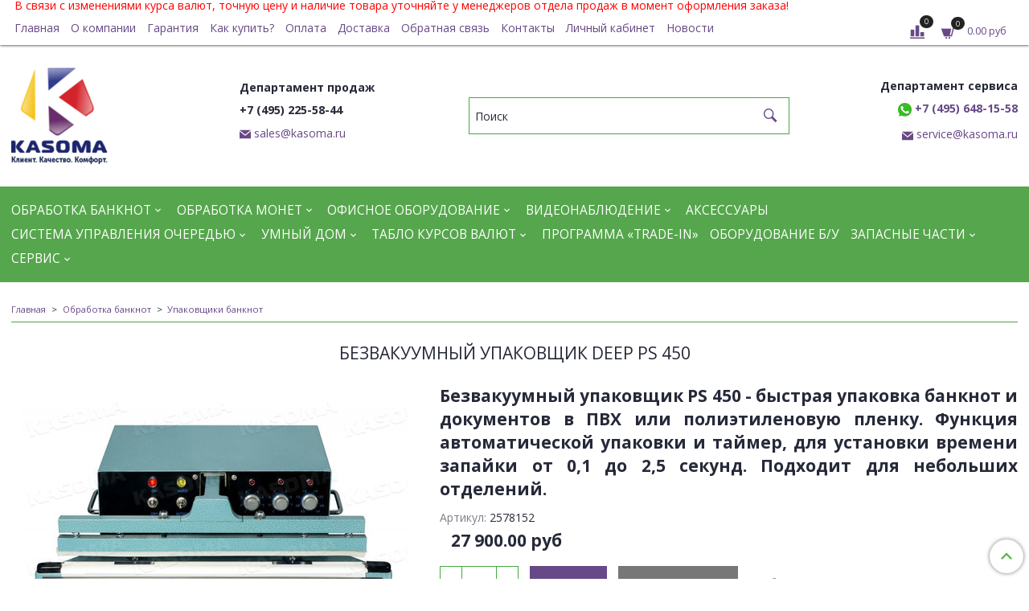

--- FILE ---
content_type: text/html; charset=utf-8
request_url: https://www.kasoma.ru/product/bezvakuumnyy-upakovschik-deep-ps-450
body_size: 26099
content:
<!DOCTYPE html>
<html>
  <head><link media='print' onload='this.media="all"' rel='stylesheet' type='text/css' href='/served_assets/public/jquery.modal-0c2631717f4ce8fa97b5d04757d294c2bf695df1d558678306d782f4bf7b4773.css'><meta data-config="{&quot;product_id&quot;:39086103}" name="page-config" content="" /><meta data-config="{&quot;money_with_currency_format&quot;:{&quot;delimiter&quot;:&quot; &quot;,&quot;separator&quot;:&quot;.&quot;,&quot;format&quot;:&quot;%n %u&quot;,&quot;unit&quot;:&quot;руб&quot;,&quot;show_price_without_cents&quot;:0},&quot;currency_code&quot;:&quot;RUR&quot;,&quot;currency_iso_code&quot;:&quot;RUB&quot;,&quot;default_currency&quot;:{&quot;title&quot;:&quot;Российский рубль&quot;,&quot;code&quot;:&quot;RUR&quot;,&quot;rate&quot;:1.0,&quot;format_string&quot;:&quot;%n %u&quot;,&quot;unit&quot;:&quot;руб&quot;,&quot;price_separator&quot;:&quot;&quot;,&quot;is_default&quot;:true,&quot;price_delimiter&quot;:&quot;&quot;,&quot;show_price_with_delimiter&quot;:true,&quot;show_price_without_cents&quot;:false},&quot;facebook&quot;:{&quot;pixelActive&quot;:true,&quot;currency_code&quot;:&quot;RUB&quot;,&quot;use_variants&quot;:false},&quot;vk&quot;:{&quot;pixel_active&quot;:null,&quot;price_list_id&quot;:null},&quot;new_ya_metrika&quot;:true,&quot;ecommerce_data_container&quot;:&quot;dataLayer&quot;,&quot;common_js_version&quot;:&quot;v2&quot;,&quot;vue_ui_version&quot;:null,&quot;feedback_captcha_enabled&quot;:&quot;1&quot;,&quot;account_id&quot;:61708,&quot;hide_items_out_of_stock&quot;:false,&quot;forbid_order_over_existing&quot;:false,&quot;minimum_items_price&quot;:null,&quot;enable_comparison&quot;:true,&quot;locale&quot;:&quot;ru&quot;,&quot;client_group&quot;:null,&quot;consent_to_personal_data&quot;:{&quot;active&quot;:false,&quot;obligatory&quot;:true,&quot;description&quot;:&quot;Настоящим подтверждаю, что я ознакомлен и согласен с условиями \u003ca href=&#39;/page/oferta&#39; target=&#39;blank&#39;\u003eоферты и политики конфиденциальности\u003c/a\u003e.&quot;},&quot;recaptcha_key&quot;:&quot;6LfXhUEmAAAAAOGNQm5_a2Ach-HWlFKD3Sq7vfFj&quot;,&quot;recaptcha_key_v3&quot;:&quot;6LcZi0EmAAAAAPNov8uGBKSHCvBArp9oO15qAhXa&quot;,&quot;yandex_captcha_key&quot;:&quot;ysc1_ec1ApqrRlTZTXotpTnO8PmXe2ISPHxsd9MO3y0rye822b9d2&quot;,&quot;checkout_float_order_content_block&quot;:false,&quot;available_products_characteristics_ids&quot;:null,&quot;sber_id_app_id&quot;:&quot;5b5a3c11-72e5-4871-8649-4cdbab3ba9a4&quot;,&quot;theme_generation&quot;:2,&quot;quick_checkout_captcha_enabled&quot;:true,&quot;max_order_lines_count&quot;:500,&quot;sber_bnpl_min_amount&quot;:1000,&quot;sber_bnpl_max_amount&quot;:150000,&quot;counter_settings&quot;:{&quot;data_layer_name&quot;:&quot;dataLayer&quot;,&quot;new_counters_setup&quot;:false,&quot;add_to_cart_event&quot;:true,&quot;remove_from_cart_event&quot;:true,&quot;add_to_wishlist_event&quot;:true},&quot;site_setting&quot;:{&quot;show_cart_button&quot;:true,&quot;show_service_button&quot;:false,&quot;show_marketplace_button&quot;:false,&quot;show_quick_checkout_button&quot;:true},&quot;warehouses&quot;:[],&quot;captcha_type&quot;:&quot;google&quot;,&quot;human_readable_urls&quot;:false}" name="shop-config" content="" /><meta name='js-evnvironment' content='production' /><meta name='default-locale' content='ru' /><meta name='insales-redefined-api-methods' content="[]" /><script src="/packs/js/shop_bundle-2b0004e7d539ecb78a46.js"></script><script type="text/javascript" src="https://static.insales-cdn.com/assets/common-js/common.v2.25.28.js"></script><script type="text/javascript" src="https://static.insales-cdn.com/assets/static-versioned/v3.72/static/libs/lodash/4.17.21/lodash.min.js"></script>
<!--InsalesCounter -->
<script type="text/javascript">
(function() {
  if (typeof window.__insalesCounterId !== 'undefined') {
    return;
  }

  try {
    Object.defineProperty(window, '__insalesCounterId', {
      value: 61708,
      writable: true,
      configurable: true
    });
  } catch (e) {
    console.error('InsalesCounter: Failed to define property, using fallback:', e);
    window.__insalesCounterId = 61708;
  }

  if (typeof window.__insalesCounterId === 'undefined') {
    console.error('InsalesCounter: Failed to set counter ID');
    return;
  }

  let script = document.createElement('script');
  script.async = true;
  script.src = '/javascripts/insales_counter.js?7';
  let firstScript = document.getElementsByTagName('script')[0];
  firstScript.parentNode.insertBefore(script, firstScript);
})();
</script>
<!-- /InsalesCounter -->
    <script type="text/javascript">
      (function() {
        var fileref = document.createElement('script');
        fileref.setAttribute("type","text/javascript");
        fileref.setAttribute("src", 'https://cdn.popt.in/pixel.js?id=d5220f00cd964');
        document.getElementsByTagName("head")[0].appendChild(fileref);
      })();
    </script>

    <script type="text/javascript">
      (function() {
        (function(){ var widget_id = '3ugs8QTfgQ';var d=document;var w=window;function l(){
  var s = document.createElement('script'); s.type = 'text/javascript'; s.async = true;
  s.src = '//code.jivosite.com/script/widget/'+widget_id
  +'?plugin=insales'  ; var ss = document.getElementsByTagName('script')[0]; ss.parentNode.insertBefore(s, ss);}
  if(d.readyState=='complete'){l();}else{if(w.attachEvent){w.attachEvent('onload',l);}
  else{w.addEventListener('load',l,false);}}})();

      })();
    </script>

    <!-- meta -->
<meta charset="UTF-8" />



<meta name="keywords" content="Безвакуумный упаковщик Deep PS 450 купить по низкой цене, Безвакуумный упаковщик Deep PS 450 цена, Безвакуумный упаковщик Deep PS 450 инструкция"/>



  



  <title>
    
    
        Безвакуумный упаковщик Deep PS 450 (настольный) | Купить
    
  </title>











  <meta name="description" content="Безвакуумный упаковщик Deep PS 450 (настольный) | Купить в интернет магазине Kasoma.ru | Гарантия качества! Проверенные поставщики! Акции! Скидки! Доставка по Москве и России"/>
  







<meta name="robots" content="index,follow" />
<meta http-equiv="X-UA-Compatible" content="IE=edge,chrome=1" />
<meta name="viewport" content="width=device-width, initial-scale=1.0" />
<meta name="SKYPE_TOOLBAR" content="SKYPE_TOOLBAR_PARSER_COMPATIBLE" />










<meta name="handle" content="[]"/ data-current-collection="[]"


>

<style>
  .menu:not(.insales-menu--loaded) {
    display: flex;
    list-style: none;
    margin-left: 0;
    padding-left: 0;
    box-shadow: none;
    width: auto;
    background: transparent;
    flex-direction: row;
    flex-wrap: wrap;
  }

  .menu:not(.insales-menu--loaded) .menu-link {
    display: block;
  }

  .menu:not(.insales-menu--loaded) .menu,
  .menu:not(.insales-menu--loaded) .menu-marker,
  .menu:not(.insales-menu--loaded) .menu-icon {
    display: none;
  }
</style>







<!-- canonical url-->

  <link rel="canonical" href="https://www.kasoma.ru/product/bezvakuumnyy-upakovschik-deep-ps-450"/>


<!-- rss feed-->



<!-- Продукт -->
    <meta property="og:title" content="Безвакуумный упаковщик Deep PS 450" />
    <meta property="og:type" content="website" />
    <meta property="og:url" content="https://www.kasoma.ru/product/bezvakuumnyy-upakovschik-deep-ps-450" />

    
      <meta property="og:image" content="https://static.insales-cdn.com/images/products/1/4040/351006664/tisf_455_02-800x600.jpg" />
    





<meta name='wmail-verification' content='1bcd5699e09bd7c249cecaf62deaa7f9' />
<meta name="yandex-verification" content="0e756fdc7d8a36c7" />
<meta name="yandex-verification" content="0e756fdc7d8a36c7" />
<meta name="msvalidate.01" content="54A7A408C8ED521FA587426C52C9D5D8" />
<meta name="google-site-verification" content="wwuCbkaXFelxn94jqgczrV1ylzMbeYVJZHU9I2wWTt0" />
<!-- icons-->
<meta name="google-site-verification" content="3T_pk--Ei8i5_fBOFmhzcQsoiCjVrKorfrwQUspCBSU" />
<link rel="icon" type="image/x-icon" sizes="16x16" href="https://static.insales-cdn.com/assets/1/7903/6127327/1750511375/favicon.ico" />
<link rel="stylesheet" type="text/css"  href="https://static.insales-cdn.com/assets/1/7903/6127327/1750511375/jquery.fancybox.min.css" />

<!-- Google Tag Manager -->
<script>(function(w,d,s,l,i){w[l]=w[l]||[];w[l].push({'gtm.start':
new Date().getTime(),event:'gtm.js'});var f=d.getElementsByTagName(s)[0],
j=d.createElement(s),dl=l!='dataLayer'?'&l='+l:'';j.async=true;j.src=
'https://www.googletagmanager.com/gtm.js?id='+i+dl;f.parentNode.insertBefore(j,f);
})(window,document,'script','dataLayer','GTM-TNS3DPM');</script>
<!-- End Google Tag Manager -->

    
  
  <link href="//fonts.googleapis.com/css?family=Open+Sans:300,400,700&subset=cyrillic,latin" rel="stylesheet" />




<link href="//maxcdn.bootstrapcdn.com/font-awesome/4.7.0/css/font-awesome.min.css" rel="stylesheet" />

<link href="https://static.insales-cdn.com/assets/1/7903/6127327/1750511375/iconmonstr-iconic-font.min.css"  rel="stylesheet" />

<link href="https://static.insales-cdn.com/assets/1/7903/6127327/1750511375/theme.css" rel="stylesheet" type="text/css" />

    
  
  
  <meta name='product-id' content='39086103' />
</head>

  <body class="fhg-body">
    <!-- Google Tag Manager (noscript) -->
<noscript><iframe src="https://www.googletagmanager.com/ns.html?id=GTM-TNS3DPM"
height="0" width="0" style="display:none;visibility:hidden"></iframe></noscript>
<!-- End Google Tag Manager (noscript) -->
    <noscript>
<div class="njs-alert-overlay">
  <div class="njs-alert-wrapper">
    <div class="njs-alert">
      <p>Включите в вашем браузере JavaScript!</p>
    </div>
  </div>
</div>
</noscript>


    <div class="top-panel-wrapper">
      <div class="container">
        <div class="top-panel-message">В связи с изменениями курса валют, точную цену и наличие товара уточняйте у менеджеров отдела продаж в момент оформления заказа!</div>
        
        <div class="top-panel row js-top-panel-fixed flex-between">
  <div class="top-menu-wrapper cell- cell-10-sm hide-sm">
    








  <ul class="top-menu menu level-1" data-menu-id="top-menu">
    

      

      <li class="top-menu-item menu-item">
        <div class="top-menu-item-controls menu-item-controls">
          

          <a href="/" class="top-menu-link menu-link" data-menu-link-source="menu" data-menu-link-current="no">
            Главная
          </a>
        </div>
      </li>

    

      

      <li class="top-menu-item menu-item">
        <div class="top-menu-item-controls menu-item-controls">
          

          <a href="/page/o-kompanii" class="top-menu-link menu-link" data-menu-link-source="menu" data-menu-link-current="no">
            О компании
          </a>
        </div>
      </li>

    

      

      <li class="top-menu-item menu-item">
        <div class="top-menu-item-controls menu-item-controls">
          

          <a href="/page/garantiya" class="top-menu-link menu-link" data-menu-link-source="menu" data-menu-link-current="no">
            Гарантия
          </a>
        </div>
      </li>

    

      

      <li class="top-menu-item menu-item">
        <div class="top-menu-item-controls menu-item-controls">
          

          <a href="/page/kak-kupit" class="top-menu-link menu-link" data-menu-link-source="menu" data-menu-link-current="no">
            Как купить?
          </a>
        </div>
      </li>

    

      

      <li class="top-menu-item menu-item">
        <div class="top-menu-item-controls menu-item-controls">
          

          <a href="/page/payment" class="top-menu-link menu-link" data-menu-link-source="menu" data-menu-link-current="no">
            Оплата
          </a>
        </div>
      </li>

    

      

      <li class="top-menu-item menu-item">
        <div class="top-menu-item-controls menu-item-controls">
          

          <a href="/page/dostavka" class="top-menu-link menu-link" data-menu-link-source="menu" data-menu-link-current="no">
            Доставка
          </a>
        </div>
      </li>

    

      

      <li class="top-menu-item menu-item">
        <div class="top-menu-item-controls menu-item-controls">
          

          <a href="/page/feedback" class="top-menu-link menu-link" data-menu-link-source="menu" data-menu-link-current="no">
            Обратная связь
          </a>
        </div>
      </li>

    

      

      <li class="top-menu-item menu-item">
        <div class="top-menu-item-controls menu-item-controls">
          

          <a href="/page/contacts" class="top-menu-link menu-link" data-menu-link-source="menu" data-menu-link-current="no">
            Контакты
          </a>
        </div>
      </li>

    

      

      <li class="top-menu-item menu-item">
        <div class="top-menu-item-controls menu-item-controls">
          

          <a href="/client_account/login" class="top-menu-link menu-link" data-menu-link-source="menu" data-menu-link-current="no">
            Личный кабинет
          </a>
        </div>
      </li>

    

      

      <li class="top-menu-item menu-item">
        <div class="top-menu-item-controls menu-item-controls">
          

          <a href="/blogs/novosti" class="top-menu-link menu-link" data-menu-link-source="menu" data-menu-link-current="no">
            Новости
          </a>
        </div>
      </li>

    
  </ul>












  </div>

  <div class="top-menu-wrapper cell- hidden shown-sm">
    <button type="button" class="top-panel-open-sidebar button js-open-sidebar"></button>
  </div>

  <div class="top-menu-icons-block collapse-block cell-">
    <div class="contacts-top-menu hidden shown-md">
      
        <button type="button" class="contacts-icon js-open-contacts"></button>
      
      <div class="contacts-top-menu-block cell-12 hidden">
        <div class="header-block js-contacts-header cell- ">
          <div class="phone text-left ">
            
                <span class="">
                  <p>+7(495)225-58-44</p>
                </span>
            
          </div>

          <div class="email text-left flex-center-xs ">
            
                <a href="mailto:sales@kasoma.ru" class="contact-link email">
                   sales@kasoma.ru
                </a>
              
          </div>
        </div>

      </div>
    </div>

    <div class="hidden shown-sm">
      <button type="button" class="top-panel-open-search button js-open-search-panel shown-sm"></button>
    </div>

    
      <div class="compares-widget cell- _hidden _shown-sm">
        <a href="/compares" class="compares-widget-link">
          <span class="compare-widget-caption ">
            <span class="compares-widget-count js-compares-widget-count"></span>
          </span>
        </a>
      </div>
    

    <div class="shopcart-widget-wrapper cell-  _hidden _shown-sm">
      <div class="shopcart-widget in-top-panel">
  <a href="/cart_items" title="Корзина" class="shopcart-widget-link">
    <span class="shopcart-widget-icon">
        <span class="shopcart-widget-count js-shopcart-widget-count"></span>
    </span>



    <span class="shopcart-widget-data">
      <span class="shopcart-widget-caption">
      Корзина
      </span>

      <span class="shopcart-widget-amount js-shopcart-widget-amount hidden-md"></span>
    </span>
  </a>
</div>



    </div>
  </div>
</div>

      </div>
    </div>

    <div class="header-wrapper">
      <div class="container">
        
<header class="header">
  <div class="row flex-between flex-center-sm flex-middle">

    <div class="logotype-wrapper cell-2 cell-7-md cell-12-sm ">
      <div class="logotype text-center-sm">
        
        <a title="KASOMA - Продажа, поддержка, обслуживание и ремонт оборудования" href="/" class="logotype-link">
          
            <img src="https://static.insales-cdn.com/assets/1/7903/6127327/1750511375/logotype.jpg" class="logotype-image" alt="KASOMA - Продажа, поддержка, обслуживание и ремонт оборудования" title="KASOMA - Продажа, поддержка, обслуживание и ремонт оборудования" />
          
        </a>
      </div>
    </div>
    
    <div class="header-block js-contacts-header cell-2 hidden-md">
      <p><strong>Департамент продаж</strong></p>
<p><strong><a class="with-icon-2">+7 (495) 225-58-44</a></strong></p>
<p><a class="contact-link email" href="mailto:sales@kasoma.ru">sales@kasoma.ru</a></p>
    </div>

    <div class="header-block header-search cell-4 hidden-sm">
      <form class="search-widget in-top-panel" action="/search" method="get">
  <input type="text"
          name="q"
          class="search-widget-field"
          value=""
          placeholder="Поиск"
  >

</input>
<button type="submit" class="search-widget-button button is-widget-submit">
  
</button>

  

</form>



    </div>

    <div class="header-block js-contacts-header cell-2 hidden-md text-right">
      <p><strong>Департамент сервиса</strong></p>
<p><strong><a title="Чат с Касома" rel="noopener" href="https://wa.me/message/XNQSSKQTN2BLH1" target="_blank"><img src='https://static.insales-cdn.com/files/1/6847/15325887/original/icon-whatsapp.png' alt="" width="17" height="17" /> +7 (495) 648-15-58</a></strong></p>
<p><a class="contact-link email" href="mailto:sales@kasoma.ru">service@kasoma.ru</a></p>
    </div>

  </div>
      </header>

      </div>
    </div>

    <div class="catalog-menu-wrapper hidden-sm">
      <div class="container">
        










    
    

    <ul class="catalog-menu menu level-1" data-menu-id="catalog-menu">

      

        
        
        

        
        

        
        

        

          

          

          <li class="catalog-menu-item menu-item level-1">
            <div class="catalog-menu-item-controls menu-item-controls level-1">

              

              <a href="/collection/obrabotka-banknot" class="catalog-menu-link menu-link level-1" data-menu-link="obrabotka-banknot" data-menu-link-source="collection">
                Обработка банкнот
              </a>

              
                <button class="catalog-menu-marker menu-marker" type="button"></button>
              
            </div>

            
              <ul class="catalog-menu menu">
            

            

          

          

        

      

        
        
        

        
        

        
        

        

          

          

          <li class="catalog-menu-item menu-item level-1">
            <div class="catalog-menu-item-controls menu-item-controls level-1">

              

              <a href="/collection/detektory-banknot" class="catalog-menu-link menu-link level-1" data-menu-link="detektory-banknot" data-menu-link-source="collection">
                Детекторы банкнот
              </a>

              
                <button class="catalog-menu-marker menu-marker" type="button"></button>
              
            </div>

            
              <ul class="catalog-menu menu">
            

            

          

          

        

      

        
        
        

        
        

        
        

        

          

          

          <li class="catalog-menu-item menu-item level-1">
            <div class="catalog-menu-item-controls menu-item-controls level-1">

              

              <a href="/collection/avtomaticheskie-detektory-banknot" class="catalog-menu-link menu-link level-1" data-menu-link="avtomaticheskie-detektory-banknot" data-menu-link-source="collection">
                Автоматические детекторы банкнот
              </a>

              
            </div>

            

            

          
            </li>
          

          

        

      

        
        
        

        
        

        
        

        

          

          

          <li class="catalog-menu-item menu-item level-1">
            <div class="catalog-menu-item-controls menu-item-controls level-1">

              

              <a href="/collection/universalnye-detektory" class="catalog-menu-link menu-link level-1" data-menu-link="universalnye-detektory" data-menu-link-source="collection">
                Универсальные детекторы
              </a>

              
            </div>

            

            

          
            </li>
          

          

        

      

        
        
        

        
        

        
        

        

          

          

          <li class="catalog-menu-item menu-item level-1">
            <div class="catalog-menu-item-controls menu-item-controls level-1">

              

              <a href="/collection/ultrafioletovye-detektory" class="catalog-menu-link menu-link level-1" data-menu-link="ultrafioletovye-detektory" data-menu-link-source="collection">
                Ультрафиолетовые детекторы
              </a>

              
            </div>

            

            

          
            </li>
          

          

        

      

        
        
        

        
        

        
        

        

          

          

          <li class="catalog-menu-item menu-item level-1">
            <div class="catalog-menu-item-controls menu-item-controls level-1">

              

              <a href="/collection/infrakrasnye-detektory" class="catalog-menu-link menu-link level-1" data-menu-link="infrakrasnye-detektory" data-menu-link-source="collection">
                Инфракрасные детекторы
              </a>

              
            </div>

            

            

          
            </li>
          

          

        

      

        
        
        

        
        

        
        

        

          

          

          <li class="catalog-menu-item menu-item level-1">
            <div class="catalog-menu-item-controls menu-item-controls level-1">

              

              <a href="/collection/portativnye-detektory" class="catalog-menu-link menu-link level-1" data-menu-link="portativnye-detektory" data-menu-link-source="collection">
                Портативные детекторы
              </a>

              
            </div>

            

            

          
            </li>
          

          

        

      

        
        
        

        
        

        
        

        

          

          
            
              

              </ul>
            

            </li>
          

          <li class="catalog-menu-item menu-item level-1">
            <div class="catalog-menu-item-controls menu-item-controls level-1">

              

              <a href="/collection/schetchiki-banknot" class="catalog-menu-link menu-link level-1" data-menu-link="schetchiki-banknot" data-menu-link-source="collection">
                Счетчики банкнот
              </a>

              
            </div>

            

            

          
            </li>
          

          

        

      

        
        
        

        
        

        
        

        

          

          

          <li class="catalog-menu-item menu-item level-1">
            <div class="catalog-menu-item-controls menu-item-controls level-1">

              

              <a href="/collection/schetchiki-sortirovschiki-banknot" class="catalog-menu-link menu-link level-1" data-menu-link="schetchiki-sortirovschiki-banknot" data-menu-link-source="collection">
                Счетчики-сортировщики банкнот
              </a>

              
                <button class="catalog-menu-marker menu-marker" type="button"></button>
              
            </div>

            
              <ul class="catalog-menu menu">
            

            

          

          

        

      

        
        
        

        
        

        
        

        

          

          

          <li class="catalog-menu-item menu-item level-1">
            <div class="catalog-menu-item-controls menu-item-controls level-1">

              

              <a href="/collection/dvuhkarmannye" class="catalog-menu-link menu-link level-1" data-menu-link="dvuhkarmannye" data-menu-link-source="collection">
                двухкарманные
              </a>

              
            </div>

            

            

          
            </li>
          

          

        

      

        
        
        

        
        

        
        

        

          

          

          <li class="catalog-menu-item menu-item level-1">
            <div class="catalog-menu-item-controls menu-item-controls level-1">

              

              <a href="/collection/trehkarmannye" class="catalog-menu-link menu-link level-1" data-menu-link="trehkarmannye" data-menu-link-source="collection">
                трехкарманные
              </a>

              
            </div>

            

            

          
            </li>
          

          

        

      

        
        
        

        
        

        
        

        

          

          

          <li class="catalog-menu-item menu-item level-1">
            <div class="catalog-menu-item-controls menu-item-controls level-1">

              

              <a href="/collection/pyatikarmannye" class="catalog-menu-link menu-link level-1" data-menu-link="pyatikarmannye" data-menu-link-source="collection">
                пятикарманные
              </a>

              
            </div>

            

            

          
            </li>
          

          

        

      

        
        
        

        
        

        
        

        

          

          
            
              

              </ul>
            

            </li>
          

          <li class="catalog-menu-item menu-item level-1">
            <div class="catalog-menu-item-controls menu-item-controls level-1">

              

              <a href="/collection/schetchik-tsennyh-bumag" class="catalog-menu-link menu-link level-1" data-menu-link="schetchik-tsennyh-bumag" data-menu-link-source="collection">
                Счетчики ценных бумаг
              </a>

              
            </div>

            

            

          
            </li>
          

          

        

      

        
        
        

        
        

        
        

        

          

          

          <li class="catalog-menu-item menu-item level-1">
            <div class="catalog-menu-item-controls menu-item-controls level-1">

              

              <a href="/collection/upakovschiki-banknot" class="catalog-menu-link menu-link level-1" data-menu-link="upakovschiki-banknot" data-menu-link-source="collection">
                Упаковщики банкнот
              </a>

              
            </div>

            

            

          
            </li>
          

          

        

      

        
        
        

        
        

        
        

        

          

          

          <li class="catalog-menu-item menu-item level-1">
            <div class="catalog-menu-item-controls menu-item-controls level-1">

              

              <a href="/collection/elektronnye-kassiry-retsirkulyatory" class="catalog-menu-link menu-link level-1" data-menu-link="elektronnye-kassiry-retsirkulyatory" data-menu-link-source="collection">
                Электронные кассиры
              </a>

              
            </div>

            

            

          
            </li>
          

          

        

      

        
        
        

        
        

        
        

        

          

          

          <li class="catalog-menu-item menu-item level-1">
            <div class="catalog-menu-item-controls menu-item-controls level-1">

              

              <a href="/collection/depozitnye-mashiny" class="catalog-menu-link menu-link level-1" data-menu-link="depozitnye-mashiny" data-menu-link-source="collection">
                Депозитные машины
              </a>

              
            </div>

            

            

          
            </li>
          

          

        

      

        
        
        

        
        

        
        

        

          

          
            
              

              </ul>
            

            </li>
          

          <li class="catalog-menu-item menu-item level-1">
            <div class="catalog-menu-item-controls menu-item-controls level-1">

              

              <a href="/collection/obrabotka-monet" class="catalog-menu-link menu-link level-1" data-menu-link="obrabotka-monet" data-menu-link-source="collection">
                Обработка монет
              </a>

              
                <button class="catalog-menu-marker menu-marker" type="button"></button>
              
            </div>

            
              <ul class="catalog-menu menu">
            

            

          

          

        

      

        
        
        

        
        

        
        

        

          

          

          <li class="catalog-menu-item menu-item level-1">
            <div class="catalog-menu-item-controls menu-item-controls level-1">

              

              <a href="/collection/schetchiki-monet" class="catalog-menu-link menu-link level-1" data-menu-link="schetchiki-monet" data-menu-link-source="collection">
                Счетчики монет
              </a>

              
            </div>

            

            

          
            </li>
          

          

        

      

        
        
        

        
        

        
        

        

          

          

          <li class="catalog-menu-item menu-item level-1">
            <div class="catalog-menu-item-controls menu-item-controls level-1">

              

              <a href="/collection/sortirovschiki-monet" class="catalog-menu-link menu-link level-1" data-menu-link="sortirovschiki-monet" data-menu-link-source="collection">
                Сортировщики монет
              </a>

              
            </div>

            

            

          
            </li>
          

          

        

      

        
        
        

        
        

        
        

        

          

          

          <li class="catalog-menu-item menu-item level-1">
            <div class="catalog-menu-item-controls menu-item-controls level-1">

              

              <a href="/collection/upakovschiki-monet" class="catalog-menu-link menu-link level-1" data-menu-link="upakovschiki-monet" data-menu-link-source="collection">
                Упаковщики монет
              </a>

              
            </div>

            

            

          
            </li>
          

          

        

      

        
        
        

        
        

        
        

        

          

          
            
              

              </ul>
            

            </li>
          

          <li class="catalog-menu-item menu-item level-1">
            <div class="catalog-menu-item-controls menu-item-controls level-1">

              

              <a href="/collection/ofisnoe-oborudovanie" class="catalog-menu-link menu-link level-1" data-menu-link="ofisnoe-oborudovanie" data-menu-link-source="collection">
                Офисное оборудование
              </a>

              
                <button class="catalog-menu-marker menu-marker" type="button"></button>
              
            </div>

            
              <ul class="catalog-menu menu">
            

            

          

          

        

      

        
        
        

        
        

        
        

        

          

          

          <li class="catalog-menu-item menu-item level-1">
            <div class="catalog-menu-item-controls menu-item-controls level-1">

              

              <a href="/collection/unichtozhiteli-bumag" class="catalog-menu-link menu-link level-1" data-menu-link="unichtozhiteli-bumag" data-menu-link-source="collection">
                Уничтожители бумаг (Шредер)
              </a>

              
            </div>

            

            

          
            </li>
          

          

        

      

        
        
        

        
        

        
        

        

          

          

          <li class="catalog-menu-item menu-item level-1">
            <div class="catalog-menu-item-controls menu-item-controls level-1">

              

              <a href="/collection/vozduhoochistiteli" class="catalog-menu-link menu-link level-1" data-menu-link="vozduhoochistiteli" data-menu-link-source="collection">
                Воздухоочистители
              </a>

              
            </div>

            

            

          
            </li>
          

          

        

      

        
        
        

        
        

        
        

        

          

          

          <li class="catalog-menu-item menu-item level-1">
            <div class="catalog-menu-item-controls menu-item-controls level-1">

              

              <a href="/collection/laminatory-i-broshyurovschiki" class="catalog-menu-link menu-link level-1" data-menu-link="laminatory-i-broshyurovschiki" data-menu-link-source="collection">
                Ламинаторы и брошюровщики
              </a>

              
            </div>

            

            

          
            </li>
          

          

        

      

        
        
        

        
        

        
        

        

          

          

          <li class="catalog-menu-item menu-item level-1">
            <div class="catalog-menu-item-controls menu-item-controls level-1">

              

              <a href="/collection/bumagosverlilnye-mashiny" class="catalog-menu-link menu-link level-1" data-menu-link="bumagosverlilnye-mashiny" data-menu-link-source="collection">
                Бумагосверлильные машины
              </a>

              
            </div>

            

            

          
            </li>
          

          

        

      

        
        
        

        
        

        
        

        

          

          

          <li class="catalog-menu-item menu-item level-1">
            <div class="catalog-menu-item-controls menu-item-controls level-1">

              

              <a href="/collection/tempo-kassy-2" class="catalog-menu-link menu-link level-1" data-menu-link="tempo-kassy-2" data-menu-link-source="collection">
                Темпо-кассы
              </a>

              
            </div>

            

            

          
            </li>
          

          

        

      

        
        
        

        
        

        
        

        

          

          
            
              

              </ul>
            

            </li>
          

          <li class="catalog-menu-item menu-item level-1">
            <div class="catalog-menu-item-controls menu-item-controls level-1">

              

              <a href="/collection/videonablyudenie" class="catalog-menu-link menu-link level-1" data-menu-link="videonablyudenie" data-menu-link-source="collection">
                Видеонаблюдение
              </a>

              
                <button class="catalog-menu-marker menu-marker" type="button"></button>
              
            </div>

            
              <ul class="catalog-menu menu">
            

            

          

          

        

      

        
        
        

        
        

        
        

        

          

          

          <li class="catalog-menu-item menu-item level-1">
            <div class="catalog-menu-item-controls menu-item-controls level-1">

              

              <a href="/collection/setevye-videokamery" class="catalog-menu-link menu-link level-1" data-menu-link="setevye-videokamery" data-menu-link-source="collection">
                Сетевые видеокамеры
              </a>

              
                <button class="catalog-menu-marker menu-marker" type="button"></button>
              
            </div>

            
              <ul class="catalog-menu menu">
            

            

          

          

        

      

        
        
        

        
        

        
        

        

          

          

          <li class="catalog-menu-item menu-item level-1">
            <div class="catalog-menu-item-controls menu-item-controls level-1">

              

              <a href="/collection/seriya-ds-2cd2xxx-demokratichnaya-seriya" class="catalog-menu-link menu-link level-1" data-menu-link="seriya-ds-2cd2xxx-demokratichnaya-seriya" data-menu-link-source="collection">
                Серия DS-2CD2xxx (Демократичная серия)
              </a>

              
            </div>

            

            

          
            </li>
          

          

        

      

        
        
        

        
        

        
        

        

          

          

          <li class="catalog-menu-item menu-item level-1">
            <div class="catalog-menu-item-controls menu-item-controls level-1">

              

              <a href="/collection/seriya-ds-2cd4xxx-smart-ip" class="catalog-menu-link menu-link level-1" data-menu-link="seriya-ds-2cd4xxx-smart-ip" data-menu-link-source="collection">
                Серия DS-2CD4xxx (Smart-IP)
              </a>

              
            </div>

            

            

          
            </li>
          

          

        

      

        
        
        

        
        

        
        

        

          

          

          <li class="catalog-menu-item menu-item level-1">
            <div class="catalog-menu-item-controls menu-item-controls level-1">

              

              <a href="/collection/teplovizionnye-videokamery" class="catalog-menu-link menu-link level-1" data-menu-link="teplovizionnye-videokamery" data-menu-link-source="collection">
                Тепловизионные видеокамеры
              </a>

              
            </div>

            

            

          
            </li>
          

          

        

      

        
        
        

        
        

        
        

        

          

          

          <li class="catalog-menu-item menu-item level-1">
            <div class="catalog-menu-item-controls menu-item-controls level-1">

              

              <a href="/collection/povorotnye-videokamery" class="catalog-menu-link menu-link level-1" data-menu-link="povorotnye-videokamery" data-menu-link-source="collection">
                Поворотные видеокамеры
              </a>

              
            </div>

            

            

          
            </li>
          

          

        

      

        
        
        

        
        

        
        

        

          

          

          <li class="catalog-menu-item menu-item level-1">
            <div class="catalog-menu-item-controls menu-item-controls level-1">

              

              <a href="/collection/seriya-panovu" class="catalog-menu-link menu-link level-1" data-menu-link="seriya-panovu" data-menu-link-source="collection">
                Серия PanoVu
              </a>

              
            </div>

            

            

          
            </li>
          

          

        

      

        
        
        

        
        

        
        

        

          

          
            
              

              </ul>
            

            </li>
          

          <li class="catalog-menu-item menu-item level-1">
            <div class="catalog-menu-item-controls menu-item-controls level-1">

              

              <a href="/collection/analogovye-kamery" class="catalog-menu-link menu-link level-1" data-menu-link="analogovye-kamery" data-menu-link-source="collection">
                Аналоговые камеры
              </a>

              
                <button class="catalog-menu-marker menu-marker" type="button"></button>
              
            </div>

            
              <ul class="catalog-menu menu">
            

            

          

          

        

      

        
        
        

        
        

        
        

        

          

          

          <li class="catalog-menu-item menu-item level-1">
            <div class="catalog-menu-item-controls menu-item-controls level-1">

              

              <a href="/collection/hd-tvi-videokamery" class="catalog-menu-link menu-link level-1" data-menu-link="hd-tvi-videokamery" data-menu-link-source="collection">
                HD-TVI видеокамеры
              </a>

              
            </div>

            

            

          
            </li>
          

          

        

      

        
        
        

        
        

        
        

        

          

          
            
              

              </ul>
            

            </li>
          

          <li class="catalog-menu-item menu-item level-1">
            <div class="catalog-menu-item-controls menu-item-controls level-1">

              

              <a href="/collection/setevye-videoregistratory" class="catalog-menu-link menu-link level-1" data-menu-link="setevye-videoregistratory" data-menu-link-source="collection">
                Сетевые видеорегистраторы
              </a>

              
                <button class="catalog-menu-marker menu-marker" type="button"></button>
              
            </div>

            
              <ul class="catalog-menu menu">
            

            

          

          

        

      

        
        
        

        
        

        
        

        

          

          

          <li class="catalog-menu-item menu-item level-1">
            <div class="catalog-menu-item-controls menu-item-controls level-1">

              

              <a href="/collection/seriya-71xx" class="catalog-menu-link menu-link level-1" data-menu-link="seriya-71xx" data-menu-link-source="collection">
                Серия 71xx
              </a>

              
            </div>

            

            

          
            </li>
          

          

        

      

        
        
        

        
        

        
        

        

          

          

          <li class="catalog-menu-item menu-item level-1">
            <div class="catalog-menu-item-controls menu-item-controls level-1">

              

              <a href="/collection/seriya-76xx" class="catalog-menu-link menu-link level-1" data-menu-link="seriya-76xx" data-menu-link-source="collection">
                Серия 76xx
              </a>

              
            </div>

            

            

          
            </li>
          

          

        

      

        
        
        

        
        

        
        

        

          

          

          <li class="catalog-menu-item menu-item level-1">
            <div class="catalog-menu-item-controls menu-item-controls level-1">

              

              <a href="/collection/seriya-77xx" class="catalog-menu-link menu-link level-1" data-menu-link="seriya-77xx" data-menu-link-source="collection">
                Серия 77xx
              </a>

              
            </div>

            

            

          
            </li>
          

          

        

      

        
        
        

        
        

        
        

        

          

          

          <li class="catalog-menu-item menu-item level-1">
            <div class="catalog-menu-item-controls menu-item-controls level-1">

              

              <a href="/collection/seriya-86xx" class="catalog-menu-link menu-link level-1" data-menu-link="seriya-86xx" data-menu-link-source="collection">
                Серия 86xx
              </a>

              
            </div>

            

            

          
            </li>
          

          

        

      

        
        
        

        
        

        
        

        

          

          
            
              

              </ul>
            

            </li>
          

          <li class="catalog-menu-item menu-item level-1">
            <div class="catalog-menu-item-controls menu-item-controls level-1">

              

              <a href="/collection/tsifrovye-videoregistratory" class="catalog-menu-link menu-link level-1" data-menu-link="tsifrovye-videoregistratory" data-menu-link-source="collection">
                Цифровые видеорегистраторы
              </a>

              
                <button class="catalog-menu-marker menu-marker" type="button"></button>
              
            </div>

            
              <ul class="catalog-menu menu">
            

            

          

          

        

      

        
        
        

        
        

        
        

        

          

          

          <li class="catalog-menu-item menu-item level-1">
            <div class="catalog-menu-item-controls menu-item-controls level-1">

              

              <a href="/collection/hd-tvi-videoregistratory" class="catalog-menu-link menu-link level-1" data-menu-link="hd-tvi-videoregistratory" data-menu-link-source="collection">
                HD-TVI видеорегистраторы
              </a>

              
            </div>

            

            

          
            </li>
          

          

        

      

        
        
        

        
        

        
        

        

          

          

          <li class="catalog-menu-item menu-item level-1">
            <div class="catalog-menu-item-controls menu-item-controls level-1">

              

              <a href="/collection/videoregistratory-dlya-transporta" class="catalog-menu-link menu-link level-1" data-menu-link="videoregistratory-dlya-transporta" data-menu-link-source="collection">
                Видеорегистраторы для транспорта
              </a>

              
            </div>

            

            

          
            </li>
          

          

        

      

        
        
        

        
        

        
        

        

          

          
            
              

              </ul>
            

            </li>
          

          <li class="catalog-menu-item menu-item level-1">
            <div class="catalog-menu-item-controls menu-item-controls level-1">

              

              <a href="/collection/videosteny-i-monitory" class="catalog-menu-link menu-link level-1" data-menu-link="videosteny-i-monitory" data-menu-link-source="collection">
                Видеостены и мониторы
              </a>

              
                <button class="catalog-menu-marker menu-marker" type="button"></button>
              
            </div>

            
              <ul class="catalog-menu menu">
            

            

          

          

        

      

        
        
        

        
        

        
        

        

          

          

          <li class="catalog-menu-item menu-item level-1">
            <div class="catalog-menu-item-controls menu-item-controls level-1">

              

              <a href="/collection/monitory" class="catalog-menu-link menu-link level-1" data-menu-link="monitory" data-menu-link-source="collection">
                Мониторы
              </a>

              
            </div>

            

            

          
            </li>
          

          

        

      

        
        
        

        
        

        
        

        

          

          

          <li class="catalog-menu-item menu-item level-1">
            <div class="catalog-menu-item-controls menu-item-controls level-1">

              

              <a href="/collection/kronshteyny" class="catalog-menu-link menu-link level-1" data-menu-link="kronshteyny" data-menu-link-source="collection">
                Кронштейны
              </a>

              
            </div>

            

            

          
            </li>
          

          

        

      

        
        
        

        
        

        
        

        

          

          
            
              

              </ul>
            

            </li>
          

          <li class="catalog-menu-item menu-item level-1">
            <div class="catalog-menu-item-controls menu-item-controls level-1">

              

              <a href="/collection/domofoniya" class="catalog-menu-link menu-link level-1" data-menu-link="domofoniya" data-menu-link-source="collection">
                Домофония
              </a>

              
                <button class="catalog-menu-marker menu-marker" type="button"></button>
              
            </div>

            
              <ul class="catalog-menu menu">
            

            

          

          

        

      

        
        
        

        
        

        
        

        

          

          

          <li class="catalog-menu-item menu-item level-1">
            <div class="catalog-menu-item-controls menu-item-controls level-1">

              

              <a href="/collection/ip-videodomofony" class="catalog-menu-link menu-link level-1" data-menu-link="ip-videodomofony" data-menu-link-source="collection">
                IP видеодомофоны
              </a>

              
            </div>

            

            

          
            </li>
          

          

        

      

        
        
        

        
        

        
        

        

          

          

          <li class="catalog-menu-item menu-item level-1">
            <div class="catalog-menu-item-controls menu-item-controls level-1">

              

              <a href="/collection/ip-vyzyvnye-paneli" class="catalog-menu-link menu-link level-1" data-menu-link="ip-vyzyvnye-paneli" data-menu-link-source="collection">
                IP вызывные панели
              </a>

              
            </div>

            

            

          
            </li>
          

          

        

      

        
        
        

        
        

        
        

        

          

          

          <li class="catalog-menu-item menu-item level-1">
            <div class="catalog-menu-item-controls menu-item-controls level-1">

              

              <a href="/collection/dvernye-zvonki" class="catalog-menu-link menu-link level-1" data-menu-link="dvernye-zvonki" data-menu-link-source="collection">
                Дверные звонки
              </a>

              
            </div>

            

            

          
            </li>
          

          

        

      

        
        
        

        
        

        
        

        

          

          

          <li class="catalog-menu-item menu-item level-1">
            <div class="catalog-menu-item-controls menu-item-controls level-1">

              

              <a href="/collection/aksessuary-3" class="catalog-menu-link menu-link level-1" data-menu-link="aksessuary-3" data-menu-link-source="collection">
                Аксессуары для домофонов
              </a>

              
            </div>

            

            

          
            </li>
          

          

        

      

        
        
        

        
        

        
        

        

          

          
            
              

              </ul>
            

            </li>
          

          <li class="catalog-menu-item menu-item level-1">
            <div class="catalog-menu-item-controls menu-item-controls level-1">

              

              <a href="/collection/setevoe-oborudovanie" class="catalog-menu-link menu-link level-1" data-menu-link="setevoe-oborudovanie" data-menu-link-source="collection">
                Сетевое оборудование
              </a>

              
                <button class="catalog-menu-marker menu-marker" type="button"></button>
              
            </div>

            
              <ul class="catalog-menu menu">
            

            

          

          

        

      

        
        
        

        
        

        
        

        

          

          

          <li class="catalog-menu-item menu-item level-1">
            <div class="catalog-menu-item-controls menu-item-controls level-1">

              

              <a href="/collection/poe-kommutatory" class="catalog-menu-link menu-link level-1" data-menu-link="poe-kommutatory" data-menu-link-source="collection">
                PoE-коммутаторы
              </a>

              
            </div>

            

            

          
            </li>
          

          

        

      

        
        
        

        
        

        
        

        

          

          

          <li class="catalog-menu-item menu-item level-1">
            <div class="catalog-menu-item-controls menu-item-controls level-1">

              

              <a href="/collection/poe-inzhektory-i-povtoriteli" class="catalog-menu-link menu-link level-1" data-menu-link="poe-inzhektory-i-povtoriteli" data-menu-link-source="collection">
                PoE-инжекторы и повторители
              </a>

              
            </div>

            

            

          
            </li>
          

          

        

      

        
        
        

        
        

        
        

        

          

          

          <li class="catalog-menu-item menu-item level-1">
            <div class="catalog-menu-item-controls menu-item-controls level-1">

              

              <a href="/collection/opticheskie-moduli" class="catalog-menu-link menu-link level-1" data-menu-link="opticheskie-moduli" data-menu-link-source="collection">
                Оптические модули
              </a>

              
            </div>

            

            

          
            </li>
          

          

        

      

        
        
        

        
        

        
        

        

          

          

          <li class="catalog-menu-item menu-item level-1">
            <div class="catalog-menu-item-controls menu-item-controls level-1">

              

              <a href="/collection/besprovodnoe-oborudovanie" class="catalog-menu-link menu-link level-1" data-menu-link="besprovodnoe-oborudovanie" data-menu-link-source="collection">
                Беспроводное оборудование
              </a>

              
            </div>

            

            

          
            </li>
          

          

        

      

        
        
        

        
        

        
        

        

          

          
            
              

              </ul>
            

            </li>
          

          <li class="catalog-menu-item menu-item level-1">
            <div class="catalog-menu-item-controls menu-item-controls level-1">

              

              <a href="/collection/kabeli" class="catalog-menu-link menu-link level-1" data-menu-link="kabeli" data-menu-link-source="collection">
                Кабели
              </a>

              
            </div>

            

            

          
            </li>
          

          

        

      

        
        
        

        
        

        
        

        

          

          

          <li class="catalog-menu-item menu-item level-1">
            <div class="catalog-menu-item-controls menu-item-controls level-1">

              

              <a href="/collection/skud" class="catalog-menu-link menu-link level-1" data-menu-link="skud" data-menu-link-source="collection">
                СКУД
              </a>

              
                <button class="catalog-menu-marker menu-marker" type="button"></button>
              
            </div>

            
              <ul class="catalog-menu menu">
            

            

          

          

        

      

        
        
        

        
        

        
        

        

          

          

          <li class="catalog-menu-item menu-item level-1">
            <div class="catalog-menu-item-controls menu-item-controls level-1">

              

              <a href="/collection/kontrollery" class="catalog-menu-link menu-link level-1" data-menu-link="kontrollery" data-menu-link-source="collection">
                Контроллеры
              </a>

              
            </div>

            

            

          
            </li>
          

          

        

      

        
        
        

        
        

        
        

        

          

          

          <li class="catalog-menu-item menu-item level-1">
            <div class="catalog-menu-item-controls menu-item-controls level-1">

              

              <a href="/collection/terminaly-dostupa" class="catalog-menu-link menu-link level-1" data-menu-link="terminaly-dostupa" data-menu-link-source="collection">
                Терминалы доступа
              </a>

              
            </div>

            

            

          
            </li>
          

          

        

      

        
        
        

        
        

        
        

        

          

          

          <li class="catalog-menu-item menu-item level-1">
            <div class="catalog-menu-item-controls menu-item-controls level-1">

              

              <a href="/collection/schityvateli" class="catalog-menu-link menu-link level-1" data-menu-link="schityvateli" data-menu-link-source="collection">
                Считыватели
              </a>

              
            </div>

            

            

          
            </li>
          

          

        

      

        
        
        

        
        

        
        

        

          

          

          <li class="catalog-menu-item menu-item level-1">
            <div class="catalog-menu-item-controls menu-item-controls level-1">

              

              <a href="/collection/nastolnye-schityvateli" class="catalog-menu-link menu-link level-1" data-menu-link="nastolnye-schityvateli" data-menu-link-source="collection">
                Настольные считыватели
              </a>

              
            </div>

            

            

          
            </li>
          

          

        

      

        
        
        

        
        

        
        

        

          

          

          <li class="catalog-menu-item menu-item level-1">
            <div class="catalog-menu-item-controls menu-item-controls level-1">

              

              <a href="/collection/knopki" class="catalog-menu-link menu-link level-1" data-menu-link="knopki" data-menu-link-source="collection">
                Кнопки
              </a>

              
            </div>

            

            

          
            </li>
          

          

        

      

        
        
        

        
        

        
        

        

          

          

          <li class="catalog-menu-item menu-item level-1">
            <div class="catalog-menu-item-controls menu-item-controls level-1">

              

              <a href="/collection/ispolnitelnye-ustroystva" class="catalog-menu-link menu-link level-1" data-menu-link="ispolnitelnye-ustroystva" data-menu-link-source="collection">
                Исполнительные устройства
              </a>

              
            </div>

            

            

          
            </li>
          

          

        

      

        
        
        

        
        

        
        

        

          

          

          <li class="catalog-menu-item menu-item level-1">
            <div class="catalog-menu-item-controls menu-item-controls level-1">

              

              <a href="/collection/dopolnitelnye-ustroystva" class="catalog-menu-link menu-link level-1" data-menu-link="dopolnitelnye-ustroystva" data-menu-link-source="collection">
                Дополнительные устройства
              </a>

              
            </div>

            

            

          
            </li>
          

          

        

      

        
        
        

        
        

        
        

        

          

          
            
              

              </ul>
            

            </li>
          

          <li class="catalog-menu-item menu-item level-1">
            <div class="catalog-menu-item-controls menu-item-controls level-1">

              

              <a href="/collection/ohrannye-sistemy" class="catalog-menu-link menu-link level-1" data-menu-link="ohrannye-sistemy" data-menu-link-source="collection">
                Охранные системы
              </a>

              
                <button class="catalog-menu-marker menu-marker" type="button"></button>
              
            </div>

            
              <ul class="catalog-menu menu">
            

            

          

          

        

      

        
        
        

        
        

        
        

        

          

          

          <li class="catalog-menu-item menu-item level-1">
            <div class="catalog-menu-item-controls menu-item-controls level-1">

              

              <a href="/collection/ohrana-perimetra" class="catalog-menu-link menu-link level-1" data-menu-link="ohrana-perimetra" data-menu-link-source="collection">
                Охрана периметра
              </a>

              
            </div>

            

            

          
            </li>
          

          

        

      

        
        
        

        
        

        
        

        

          

          
            
              

              </ul>
            

            </li>
          

          <li class="catalog-menu-item menu-item level-1">
            <div class="catalog-menu-item-controls menu-item-controls level-1">

              

              <a href="/collection/aksessuary-2" class="catalog-menu-link menu-link level-1" data-menu-link="aksessuary-2" data-menu-link-source="collection">
                Аксессуары для видеонаблюдения
              </a>

              
                <button class="catalog-menu-marker menu-marker" type="button"></button>
              
            </div>

            
              <ul class="catalog-menu menu">
            

            

          

          

        

      

        
        
        

        
        

        
        

        

          

          

          <li class="catalog-menu-item menu-item level-1">
            <div class="catalog-menu-item-controls menu-item-controls level-1">

              

              <a href="/collection/kronshteyny-2" class="catalog-menu-link menu-link level-1" data-menu-link="kronshteyny-2" data-menu-link-source="collection">
                Кронштейны
              </a>

              
            </div>

            

            

          
            </li>
          

          

        

      

        
        
        

        
        

        
        

        

          

          

          <li class="catalog-menu-item menu-item level-1">
            <div class="catalog-menu-item-controls menu-item-controls level-1">

              

              <a href="/collection/kozhuhi" class="catalog-menu-link menu-link level-1" data-menu-link="kozhuhi" data-menu-link-source="collection">
                Кожухи
              </a>

              
            </div>

            

            

          
            </li>
          

          

        

      

        
        
        

        
        

        
        

        

          

          

          <li class="catalog-menu-item menu-item level-1">
            <div class="catalog-menu-item-controls menu-item-controls level-1">

              

              <a href="/collection/obektivy" class="catalog-menu-link menu-link level-1" data-menu-link="obektivy" data-menu-link-source="collection">
                Объективы
              </a>

              
            </div>

            

            

          
            </li>
          

          

        

      

        
        
        

        
        

        
        

        

          

          

          <li class="catalog-menu-item menu-item level-1">
            <div class="catalog-menu-item-controls menu-item-controls level-1">

              

              <a href="/collection/klaviatury" class="catalog-menu-link menu-link level-1" data-menu-link="klaviatury" data-menu-link-source="collection">
                Клавиатуры
              </a>

              
            </div>

            

            

          
            </li>
          

          

        

      

        
        
        

        
        

        
        

        

          

          

          <li class="catalog-menu-item menu-item level-1">
            <div class="catalog-menu-item-controls menu-item-controls level-1">

              

              <a href="/collection/bloki-pitaniya" class="catalog-menu-link menu-link level-1" data-menu-link="bloki-pitaniya" data-menu-link-source="collection">
                Блоки питания
              </a>

              
            </div>

            

            

          
            </li>
          

          

        

      

        
        
        

        
        

        
        

        

          

          
            
              

              </ul>
            

            </li>
          

          <li class="catalog-menu-item menu-item level-1">
            <div class="catalog-menu-item-controls menu-item-controls level-1">

              

              <a href="/collection/vms" class="catalog-menu-link menu-link level-1" data-menu-link="vms" data-menu-link-source="collection">
                VMS
              </a>

              
                <button class="catalog-menu-marker menu-marker" type="button"></button>
              
            </div>

            
              <ul class="catalog-menu menu">
            

            

          

          

        

      

        
        
        

        
        

        
        

        

          

          

          <li class="catalog-menu-item menu-item level-1">
            <div class="catalog-menu-item-controls menu-item-controls level-1">

              

              <a href="/collection/programmnoe-obespechenie-2" class="catalog-menu-link menu-link level-1" data-menu-link="programmnoe-obespechenie-2" data-menu-link-source="collection">
                Программное обеспечение
              </a>

              
            </div>

            

            

          
            </li>
          

          

        

      

        
        
        

        
        

        
        

        

          

          

          <li class="catalog-menu-item menu-item level-1">
            <div class="catalog-menu-item-controls menu-item-controls level-1">

              

              <a href="/collection/apparatno-programmnye-kompleksy" class="catalog-menu-link menu-link level-1" data-menu-link="apparatno-programmnye-kompleksy" data-menu-link-source="collection">
                Аппаратно-программные комплексы
              </a>

              
            </div>

            

            

          
            </li>
          

          

        

      

        
        
        

        
        

        
        

        

          

          
            
              

              </ul>
            

            </li>
          

          <li class="catalog-menu-item menu-item level-1">
            <div class="catalog-menu-item-controls menu-item-controls level-1">

              

              <a href="/collection/spetsializirovannye-resheniya" class="catalog-menu-link menu-link level-1" data-menu-link="spetsializirovannye-resheniya" data-menu-link-source="collection">
                Специализированные решения
              </a>

              
            </div>

            

            

          
            </li>
          

          

        

      

        
        
        

        
        

        
        

        

          

          

          <li class="catalog-menu-item menu-item level-1">
            <div class="catalog-menu-item-controls menu-item-controls level-1">

              

              <a href="/collection/nositeli-informatsii" class="catalog-menu-link menu-link level-1" data-menu-link="nositeli-informatsii" data-menu-link-source="collection">
                Носители информации
              </a>

              
            </div>

            

            

          
            </li>
          

          

        

      

        
        
        

        
        

        
        

        

          

          
            
              

              </ul>
            

            </li>
          

          <li class="catalog-menu-item menu-item level-1">
            <div class="catalog-menu-item-controls menu-item-controls level-1">

              

              <a href="/collection/aksessuary" class="catalog-menu-link menu-link level-1" data-menu-link="aksessuary" data-menu-link-source="collection">
                Аксессуары
              </a>

              
            </div>

            

            

          
            </li>
          

          

        

      

        
        
        

        
        

        
        

        

          

          

          <li class="catalog-menu-item menu-item level-1">
            <div class="catalog-menu-item-controls menu-item-controls level-1">

              

              <a href="/collection/Sistema-upravleniya-ocheredyu" class="catalog-menu-link menu-link level-1" data-menu-link="Sistema-upravleniya-ocheredyu" data-menu-link-source="collection">
                Система управления очередью
              </a>

              
                <button class="catalog-menu-marker menu-marker" type="button"></button>
              
            </div>

            
              <ul class="catalog-menu menu">
            

            

          

          

        

      

        
        
        

        
        

        
        

        

          

          

          <li class="catalog-menu-item menu-item level-1">
            <div class="catalog-menu-item-controls menu-item-controls level-1">

              

              <a href="/collection/q-matic" class="catalog-menu-link menu-link level-1" data-menu-link="q-matic" data-menu-link-source="collection">
                Q-MATIC
              </a>

              
                <button class="catalog-menu-marker menu-marker" type="button"></button>
              
            </div>

            
              <ul class="catalog-menu menu">
            

            

          

          

        

      

        
        
        

        
        

        
        

        

          

          

          <li class="catalog-menu-item menu-item level-1">
            <div class="catalog-menu-item-controls menu-item-controls level-1">

              

              <a href="/collection/oborudovanie" class="catalog-menu-link menu-link level-1" data-menu-link="oborudovanie" data-menu-link-source="collection">
                Аппаратные средства Qmatic
              </a>

              
                <button class="catalog-menu-marker menu-marker" type="button"></button>
              
            </div>

            
              <ul class="catalog-menu menu">
            

            

          

          

        

      

        
        
        

        
        

        
        

        

          

          

          <li class="catalog-menu-item menu-item level-1">
            <div class="catalog-menu-item-controls menu-item-controls level-1">

              

              <a href="/collection/kioski-registratory" class="catalog-menu-link menu-link level-1" data-menu-link="kioski-registratory" data-menu-link-source="collection">
                Терминалы самообслуживания
              </a>

              
            </div>

            

            

          
            </li>
          

          

        

      

        
        
        

        
        

        
        

        

          

          

          <li class="catalog-menu-item menu-item level-1">
            <div class="catalog-menu-item-controls menu-item-controls level-1">

              

              <a href="/collection/tsifrovye-tablo" class="catalog-menu-link menu-link level-1" data-menu-link="tsifrovye-tablo" data-menu-link-source="collection">
                Цифровые табло
              </a>

              
            </div>

            

            

          
            </li>
          

          

        

      

        
        
        

        
        

        
        

        

          

          
            
              

              </ul>
            

            </li>
          

          <li class="catalog-menu-item menu-item level-1">
            <div class="catalog-menu-item-controls menu-item-controls level-1">

              

              <a href="/collection/programmnoe-obespechenie" class="catalog-menu-link menu-link level-1" data-menu-link="programmnoe-obespechenie" data-menu-link-source="collection">
                Программное обеспечение
              </a>

              
                <button class="catalog-menu-marker menu-marker" type="button"></button>
              
            </div>

            
              <ul class="catalog-menu menu">
            

            

          

          

        

      

        
        
        

        
        

        
        

        

          

          

          <li class="catalog-menu-item menu-item level-1">
            <div class="catalog-menu-item-controls menu-item-controls level-1">

              

              <a href="/collection/po-orchestra" class="catalog-menu-link menu-link level-1" data-menu-link="po-orchestra" data-menu-link-source="collection">
                Orchestra
              </a>

              
            </div>

            

            

          
            </li>
          

          

        

      

        
        
        

        
        

        
        

        

          

          

          <li class="catalog-menu-item menu-item level-1">
            <div class="catalog-menu-item-controls menu-item-controls level-1">

              

              <a href="/collection/po-solo" class="catalog-menu-link menu-link level-1" data-menu-link="po-solo" data-menu-link-source="collection">
                Solo
              </a>

              
            </div>

            

            

          
            </li>
          

          

        

      

        
        
        

        
        

        
        

        

          

          
            
              

              </ul>
            
              
                </li>
              

              </ul>
            

            </li>
          

          <li class="catalog-menu-item menu-item level-1">
            <div class="catalog-menu-item-controls menu-item-controls level-1">

              

              <a href="/collection/zapasnye-chasti-suo" class="catalog-menu-link menu-link level-1" data-menu-link="zapasnye-chasti-suo" data-menu-link-source="collection">
                Запасные части Q-MATIC
              </a>

              
            </div>

            

            

          
            </li>
          

          

        

      

        
        
        

        
        

        
        

        

          

          
            
              

              </ul>
            

            </li>
          

          <li class="catalog-menu-item menu-item level-1">
            <div class="catalog-menu-item-controls menu-item-controls level-1">

              

              <a href="/collection/umnyy-dom" class="catalog-menu-link menu-link level-1" data-menu-link="umnyy-dom" data-menu-link-source="collection">
                Умный дом
              </a>

              
                <button class="catalog-menu-marker menu-marker" type="button"></button>
              
            </div>

            
              <ul class="catalog-menu menu">
            

            

          

          

        

      

        
        
        

        
        

        
        

        

          

          

          <li class="catalog-menu-item menu-item level-1">
            <div class="catalog-menu-item-controls menu-item-controls level-1">

              

              <a href="/collection/termoregulyatory" class="catalog-menu-link menu-link level-1" data-menu-link="termoregulyatory" data-menu-link-source="collection">
                Терморегуляторы
              </a>

              
            </div>

            

            

          
            </li>
          

          

        

      

        
        
        

        
        

        
        

        

          

          

          <li class="catalog-menu-item menu-item level-1">
            <div class="catalog-menu-item-controls menu-item-controls level-1">

              

              <a href="/collection/kontrollery-2" class="catalog-menu-link menu-link level-1" data-menu-link="kontrollery-2" data-menu-link-source="collection">
                Контроллеры
              </a>

              
            </div>

            

            

          
            </li>
          

          

        

      

        
        
        

        
        

        
        

        

          

          
            
              

              </ul>
            

            </li>
          

          <li class="catalog-menu-item menu-item level-1">
            <div class="catalog-menu-item-controls menu-item-controls level-1">

              

              <a href="/collection/elektronnye-tablo" class="catalog-menu-link menu-link level-1" data-menu-link="elektronnye-tablo" data-menu-link-source="collection">
                Табло курсов валют
              </a>

              
                <button class="catalog-menu-marker menu-marker" type="button"></button>
              
            </div>

            
              <ul class="catalog-menu menu">
            

            

          

          

        

      

        
        
        

        
        

        
        

        

          

          

          <li class="catalog-menu-item menu-item level-1">
            <div class="catalog-menu-item-controls menu-item-controls level-1">

              

              <a href="/collection/vnutrennee-tablo-kotirovok-valyut" class="catalog-menu-link menu-link level-1" data-menu-link="vnutrennee-tablo-kotirovok-valyut" data-menu-link-source="collection">
                Внутреннее табло котировок валют
              </a>

              
            </div>

            

            

          
            </li>
          

          

        

      

        
        
        

        
        

        
        

        

          

          

          <li class="catalog-menu-item menu-item level-1">
            <div class="catalog-menu-item-controls menu-item-controls level-1">

              

              <a href="/collection/ulichnye-tablo-kotirovok-valyut" class="catalog-menu-link menu-link level-1" data-menu-link="ulichnye-tablo-kotirovok-valyut" data-menu-link-source="collection">
                Уличные табло котировок валют
              </a>

              
            </div>

            

            

          
            </li>
          

          

        

      

        
        
        

        
        

        
        

        

          

          
            
              

              </ul>
            

            </li>
          

          <li class="catalog-menu-item menu-item level-1">
            <div class="catalog-menu-item-controls menu-item-controls level-1">

              

              <a href="/collection/programma-trade-in" class="catalog-menu-link menu-link level-1" data-menu-link="programma-trade-in" data-menu-link-source="collection">
                Программа «Trade-in»
              </a>

              
            </div>

            

            

          
            </li>
          

          

        

      

        
        
        

        
        

        
        

        

          

          

          <li class="catalog-menu-item menu-item level-1">
            <div class="catalog-menu-item-controls menu-item-controls level-1">

              

              <a href="/collection/oborudovanie-bu" class="catalog-menu-link menu-link level-1" data-menu-link="oborudovanie-bu" data-menu-link-source="collection">
                Оборудование Б/У
              </a>

              
            </div>

            

            

          
            </li>
          

          

        

      

        
        
        

        
        

        
        

        

          

          

          <li class="catalog-menu-item menu-item level-1">
            <div class="catalog-menu-item-controls menu-item-controls level-1">

              

              <a href="/collection/zapasnye-chasti" class="catalog-menu-link menu-link level-1" data-menu-link="zapasnye-chasti" data-menu-link-source="collection">
                Запасные части
              </a>

              
                <button class="catalog-menu-marker menu-marker" type="button"></button>
              
            </div>

            
              <ul class="catalog-menu menu">
            

            

          

          

        

      

        
        
        

        
        

        
        

        

          

          

          <li class="catalog-menu-item menu-item level-1">
            <div class="catalog-menu-item-controls menu-item-controls level-1">

              

              <a href="/collection/magner-150" class="catalog-menu-link menu-link level-1" data-menu-link="magner-150" data-menu-link-source="collection">
                Magner 150
              </a>

              
            </div>

            

            

          
            </li>
          

          

        

      

        
        
        

        
        

        
        

        

          

          

          <li class="catalog-menu-item menu-item level-1">
            <div class="catalog-menu-item-controls menu-item-controls level-1">

              

              <a href="/collection/moniron-dec-multipos" class="catalog-menu-link menu-link level-1" data-menu-link="moniron-dec-multipos" data-menu-link-source="collection">
                Moniron Dec Multi/Pos
              </a>

              
            </div>

            

            

          
            </li>
          

          

        

      

        
        
        

        
        

        
        

        

          

          

          <li class="catalog-menu-item menu-item level-1">
            <div class="catalog-menu-item-controls menu-item-controls level-1">

              

              <a href="/collection/pro-cl-200r" class="catalog-menu-link menu-link level-1" data-menu-link="pro-cl-200r" data-menu-link-source="collection">
                Pro CL-200R
              </a>

              
            </div>

            

            

          
            </li>
          

          

        

      

        
        
        

        
        

        
        

        

          

          

          <li class="catalog-menu-item menu-item level-1">
            <div class="catalog-menu-item-controls menu-item-controls level-1">

              

              <a href="/collection/pro-cs-80r" class="catalog-menu-link menu-link level-1" data-menu-link="pro-cs-80r" data-menu-link-source="collection">
                Pro CS-80R
              </a>

              
            </div>

            

            

          
            </li>
          

          

        

      

        
        
        

        
        

        
        

        

          

          

          <li class="catalog-menu-item menu-item level-1">
            <div class="catalog-menu-item-controls menu-item-controls level-1">

              

              <a href="/collection/dors-1200" class="catalog-menu-link menu-link level-1" data-menu-link="dors-1200" data-menu-link-source="collection">
                Dors 1200
              </a>

              
            </div>

            

            

          
            </li>
          

          

        

      

        
        
        

        
        

        
        

        

          

          

          <li class="catalog-menu-item menu-item level-1">
            <div class="catalog-menu-item-controls menu-item-controls level-1">

              

              <a href="/collection/dors-800" class="catalog-menu-link menu-link level-1" data-menu-link="dors-800" data-menu-link-source="collection">
                Dors 800
              </a>

              
            </div>

            

            

          
            </li>
          

          

        

      

        
        
        

        
        

        
        

        

          

          

          <li class="catalog-menu-item menu-item level-1">
            <div class="catalog-menu-item-controls menu-item-controls level-1">

              

              <a href="/collection/sbm-sb-2000" class="catalog-menu-link menu-link level-1" data-menu-link="sbm-sb-2000" data-menu-link-source="collection">
                SBM SB-2000
              </a>

              
            </div>

            

            

          
            </li>
          

          

        

      

        
        
        

        
        

        
        

        

          

          

          <li class="catalog-menu-item menu-item level-1">
            <div class="catalog-menu-item-controls menu-item-controls level-1">

              

              <a href="/collection/sbm-sb-2000s" class="catalog-menu-link menu-link level-1" data-menu-link="sbm-sb-2000s" data-menu-link-source="collection">
                SBM SB-2000S
              </a>

              
            </div>

            

            

          
            </li>
          

          

        

      

        
        
        

        
        

        
        

        

          

          

          <li class="catalog-menu-item menu-item level-1">
            <div class="catalog-menu-item-controls menu-item-controls level-1">

              

              <a href="/collection/sbm-sb-1050" class="catalog-menu-link menu-link level-1" data-menu-link="sbm-sb-1050" data-menu-link-source="collection">
                SBM SB-1050
              </a>

              
            </div>

            

            

          
            </li>
          

          

        

      

        
        
        

        
        

        
        

        

          

          

          <li class="catalog-menu-item menu-item level-1">
            <div class="catalog-menu-item-controls menu-item-controls level-1">

              

              <a href="/collection/spektr" class="catalog-menu-link menu-link level-1" data-menu-link="spektr" data-menu-link-source="collection">
                Спектр
              </a>

              
            </div>

            

            

          
            </li>
          

          

        

      

        
        
        

        
        

        
        

        

          

          

          <li class="catalog-menu-item menu-item level-1">
            <div class="catalog-menu-item-controls menu-item-controls level-1">

              

              <a href="/collection/docash-45v" class="catalog-menu-link menu-link level-1" data-menu-link="docash-45v" data-menu-link-source="collection">
                DoCash 45V
              </a>

              
            </div>

            

            

          
            </li>
          

          

        

      

        
        
        

        
        

        
        

        

          

          

          <li class="catalog-menu-item menu-item level-1">
            <div class="catalog-menu-item-controls menu-item-controls level-1">

              

              <a href="/collection/dors-750" class="catalog-menu-link menu-link level-1" data-menu-link="dors-750" data-menu-link-source="collection">
                Dors 750
              </a>

              
            </div>

            

            

          
            </li>
          

          

        

      

        
        
        

        
        

        
        

        

          

          

          <li class="catalog-menu-item menu-item level-1">
            <div class="catalog-menu-item-controls menu-item-controls level-1">

              

              <a href="/collection/mgner-175" class="catalog-menu-link menu-link level-1" data-menu-link="mgner-175" data-menu-link-source="collection">
                Magner 175
              </a>

              
            </div>

            

            

          
            </li>
          

          

        

      

        
        
        

        
        

        
        

        

          

          

          <li class="catalog-menu-item menu-item level-1">
            <div class="catalog-menu-item-controls menu-item-controls level-1">

              

              <a href="/collection/dors-620" class="catalog-menu-link menu-link level-1" data-menu-link="dors-620" data-menu-link-source="collection">
                Dors 620
              </a>

              
            </div>

            

            

          
            </li>
          

          

        

      

        
        
        

        
        

        
        

        

          

          

          <li class="catalog-menu-item menu-item level-1">
            <div class="catalog-menu-item-controls menu-item-controls level-1">

              

              <a href="/collection/golf-vega" class="catalog-menu-link menu-link level-1" data-menu-link="golf-vega" data-menu-link-source="collection">
                Golf Vega
              </a>

              
            </div>

            

            

          
            </li>
          

          

        

      

        
        
        

        
        

        
        

        

          

          

          <li class="catalog-menu-item menu-item level-1">
            <div class="catalog-menu-item-controls menu-item-controls level-1">

              

              <a href="/collection/pro-40" class="catalog-menu-link menu-link level-1" data-menu-link="pro-40" data-menu-link-source="collection">
                Pro 40
              </a>

              
            </div>

            

            

          
            </li>
          

          

        

      

        
        
        

        
        

        
        

        

          

          

          <li class="catalog-menu-item menu-item level-1">
            <div class="catalog-menu-item-controls menu-item-controls level-1">

              

              <a href="/collection/deep-2240" class="catalog-menu-link menu-link level-1" data-menu-link="deep-2240" data-menu-link-source="collection">
                Deep 2240
              </a>

              
            </div>

            

            

          
            </li>
          

          

        

      

        
        
        

        
        

        
        

        

          

          

          <li class="catalog-menu-item menu-item level-1">
            <div class="catalog-menu-item-controls menu-item-controls level-1">

              

              <a href="/collection/axiom" class="catalog-menu-link menu-link level-1" data-menu-link="axiom" data-menu-link-source="collection">
                Axiom
              </a>

              
            </div>

            

            

          
            </li>
          

          

        

      

        
        
        

        
        

        
        

        

          

          

          <li class="catalog-menu-item menu-item level-1">
            <div class="catalog-menu-item-controls menu-item-controls level-1">

              

              <a href="/collection/docash-cube" class="catalog-menu-link menu-link level-1" data-menu-link="docash-cube" data-menu-link-source="collection">
                DoCash CUBE
              </a>

              
            </div>

            

            

          
            </li>
          

          

        

      

        
        
        

        
        

        
        

        

          

          

          <li class="catalog-menu-item menu-item level-1">
            <div class="catalog-menu-item-controls menu-item-controls level-1">

              

              <a href="/collection/docash-3040" class="catalog-menu-link menu-link level-1" data-menu-link="docash-3040" data-menu-link-source="collection">
                DoCash 3040
              </a>

              
            </div>

            

            

          
            </li>
          

          

        

      

        
        
        

        
        

        
        

        

          

          

          <li class="catalog-menu-item menu-item level-1">
            <div class="catalog-menu-item-controls menu-item-controls level-1">

              

              <a href="/collection/pro-85u" class="catalog-menu-link menu-link level-1" data-menu-link="pro-85u" data-menu-link-source="collection">
                Pro 85U
              </a>

              
            </div>

            

            

          
            </li>
          

          

        

      

        
        
        

        
        

        
        

        

          

          

          <li class="catalog-menu-item menu-item level-1">
            <div class="catalog-menu-item-controls menu-item-controls level-1">

              

              <a href="/collection/asm-1l" class="catalog-menu-link menu-link level-1" data-menu-link="asm-1l" data-menu-link-source="collection">
                АСМ-1Л
              </a>

              
            </div>

            

            

          
            </li>
          

          

        

      

        
        
        

        
        

        
        

        

          

          

          <li class="catalog-menu-item menu-item level-1">
            <div class="catalog-menu-item-controls menu-item-controls level-1">

              

              <a href="/collection/upn-6" class="catalog-menu-link menu-link level-1" data-menu-link="upn-6" data-menu-link-source="collection">
                УПН-6
              </a>

              
            </div>

            

            

          
            </li>
          

          

        

      

        
        
        

        
        

        
        

        

          

          

          <li class="catalog-menu-item menu-item level-1">
            <div class="catalog-menu-item-controls menu-item-controls level-1">

              

              <a href="/collection/cassida-c-100" class="catalog-menu-link menu-link level-1" data-menu-link="cassida-c-100" data-menu-link-source="collection">
                Cassida C-100
              </a>

              
            </div>

            

            

          
            </li>
          

          

        

      

        
        
        

        
        

        
        

        

          

          

          <li class="catalog-menu-item menu-item level-1">
            <div class="catalog-menu-item-controls menu-item-controls level-1">

              

              <a href="/collection/cassida-6650" class="catalog-menu-link menu-link level-1" data-menu-link="cassida-6650" data-menu-link-source="collection">
                Cassida 6650
              </a>

              
            </div>

            

            

          
            </li>
          

          

        

      

        
        
        

        
        

        
        

        

          

          

          <li class="catalog-menu-item menu-item level-1">
            <div class="catalog-menu-item-controls menu-item-controls level-1">

              

              <a href="/collection/cassida-p-10" class="catalog-menu-link menu-link level-1" data-menu-link="cassida-p-10" data-menu-link-source="collection">
                Cassida P-10
              </a>

              
            </div>

            

            

          
            </li>
          

          

        

      

        
        
        

        
        

        
        

        

          

          

          <li class="catalog-menu-item menu-item level-1">
            <div class="catalog-menu-item-controls menu-item-controls level-1">

              

              <a href="/collection/cassida-c-1000" class="catalog-menu-link menu-link level-1" data-menu-link="cassida-c-1000" data-menu-link-source="collection">
                Cassida CS-1000
              </a>

              
            </div>

            

            

          
            </li>
          

          

        

      

        
        
        

        
        

        
        

        

          

          

          <li class="catalog-menu-item menu-item level-1">
            <div class="catalog-menu-item-controls menu-item-controls level-1">

              

              <a href="/collection/docash-903" class="catalog-menu-link menu-link level-1" data-menu-link="docash-903" data-menu-link-source="collection">
                DoCash 903
              </a>

              
            </div>

            

            

          
            </li>
          

          

        

      

        
        
        

        
        

        
        

        

          

          

          <li class="catalog-menu-item menu-item level-1">
            <div class="catalog-menu-item-controls menu-item-controls level-1">

              

              <a href="/collection/docash-2241" class="catalog-menu-link menu-link level-1" data-menu-link="docash-2241" data-menu-link-source="collection">
                DoCash 2241
              </a>

              
            </div>

            

            

          
            </li>
          

          

        

      

        
        
        

        
        

        
        

        

          

          

          <li class="catalog-menu-item menu-item level-1">
            <div class="catalog-menu-item-controls menu-item-controls level-1">

              

              <a href="/collection/multivac-c-100" class="catalog-menu-link menu-link level-1" data-menu-link="multivac-c-100" data-menu-link-source="collection">
                Multivac C-100
              </a>

              
            </div>

            

            

          
            </li>
          

          

        

      

        
        
        

        
        

        
        

        

          

          

          <li class="catalog-menu-item menu-item level-1">
            <div class="catalog-menu-item-controls menu-item-controls level-1">

              

              <a href="/collection/pro-cs-200a" class="catalog-menu-link menu-link level-1" data-menu-link="pro-cs-200a" data-menu-link-source="collection">
                Pro CS-200A
              </a>

              
            </div>

            

            

          
            </li>
          

          

        

      

        
        
        

        
        

        
        

        

          

          

          <li class="catalog-menu-item menu-item level-1">
            <div class="catalog-menu-item-controls menu-item-controls level-1">

              

              <a href="/collection/kisan-k2" class="catalog-menu-link menu-link level-1" data-menu-link="kisan-k2" data-menu-link-source="collection">
                Kisan K2
              </a>

              
            </div>

            

            

          
            </li>
          

          

        

      

        
        
        

        
        

        
        

        

          

          

          <li class="catalog-menu-item menu-item level-1">
            <div class="catalog-menu-item-controls menu-item-controls level-1">

              

              <a href="/collection/docash-tempo-5sl" class="catalog-menu-link menu-link level-1" data-menu-link="docash-tempo-5sl" data-menu-link-source="collection">
                DoCash Tempo 5SL
              </a>

              
            </div>

            

            

          
            </li>
          

          

        

      

        
        
        

        
        

        
        

        

          

          

          <li class="catalog-menu-item menu-item level-1">
            <div class="catalog-menu-item-controls menu-item-controls level-1">

              

              <a href="/collection/dors-200" class="catalog-menu-link menu-link level-1" data-menu-link="dors-200" data-menu-link-source="collection">
                Dors 200
              </a>

              
            </div>

            

            

          
            </li>
          

          

        

      

        
        
        

        
        

        
        

        

          

          

          <li class="catalog-menu-item menu-item level-1">
            <div class="catalog-menu-item-controls menu-item-controls level-1">

              

              <a href="/collection/docash-golf" class="catalog-menu-link menu-link level-1" data-menu-link="docash-golf" data-menu-link-source="collection">
                DoCash Golf
              </a>

              
            </div>

            

            

          
            </li>
          

          

        

      

        
        
        

        
        

        
        

        

          

          

          <li class="catalog-menu-item menu-item level-1">
            <div class="catalog-menu-item-controls menu-item-controls level-1">

              

              <a href="/collection/katalog-2" class="catalog-menu-link menu-link level-1" data-menu-link="katalog-2" data-menu-link-source="collection">
                Каталог 2
              </a>

              
            </div>

            

            

          
            </li>
          

          

        

      

        
        
        

        
        

        
        

        

          

          
            
              

              </ul>
            

            </li>
          

          <li class="catalog-menu-item menu-item level-1">
            <div class="catalog-menu-item-controls menu-item-controls level-1">

              

              <a href="/collection/servis" class="catalog-menu-link menu-link level-1" data-menu-link="servis" data-menu-link-source="collection">
                Сервис
              </a>

              
                <button class="catalog-menu-marker menu-marker" type="button"></button>
              
            </div>

            
              <ul class="catalog-menu menu">
            

            

          

          

        

      

        
        
        

        
        

        
        

        

          

          

          <li class="catalog-menu-item menu-item level-1">
            <div class="catalog-menu-item-controls menu-item-controls level-1">

              

              <a href="/collection/obnovlenie-programmnogo-obespecheniya-na-novye-banknoty-100-i-5000-rub" class="catalog-menu-link menu-link level-1" data-menu-link="obnovlenie-programmnogo-obespecheniya-na-novye-banknoty-100-i-5000-rub" data-menu-link-source="collection">
                Обновление программного обеспечения на новые банкноты 100 и 5000 руб.
              </a>

              
            </div>

            

            

          
            </li>
          

          

        

      

        
        
        

        
        

        
        

        

          

          

          <li class="catalog-menu-item menu-item level-1">
            <div class="catalog-menu-item-controls menu-item-controls level-1">

              

              <a href="/collection/obnovlenie-programmnogo-obespecheniya-na-novye-banknoty-v-200-i-2000-rubley" class="catalog-menu-link menu-link level-1" data-menu-link="obnovlenie-programmnogo-obespecheniya-na-novye-banknoty-v-200-i-2000-rubley" data-menu-link-source="collection">
                Обновление программного обеспечения на новые банкноты в 200 и 2000 рублей
              </a>

              
            </div>

            

            

          
            </li>
          

          

        

      

        
        
        

        
        

        
        

        

          

          

          <li class="catalog-menu-item menu-item level-1">
            <div class="catalog-menu-item-controls menu-item-controls level-1">

              

              <a href="/collection/obnovlenie-programmnogo-obespecheniya-na-novye-banknoty-100-i-200-evro" class="catalog-menu-link menu-link level-1" data-menu-link="obnovlenie-programmnogo-obespecheniya-na-novye-banknoty-100-i-200-evro" data-menu-link-source="collection">
                Обновление программного обеспечения на новые банкноты 100 и 200 Евро
              </a>

              
            </div>

            

            

          
            </li>
          

          

        

      

        
        
        

        
        

        
        

        

          

          

          <li class="catalog-menu-item menu-item level-1">
            <div class="catalog-menu-item-controls menu-item-controls level-1">

              

              <a href="/collection/vvod-v-ekspluatatsiyu-bankovskogo-oborudovaniya" class="catalog-menu-link menu-link level-1" data-menu-link="vvod-v-ekspluatatsiyu-bankovskogo-oborudovaniya" data-menu-link-source="collection">
                Ввод в эксплуатацию банковского оборудования
              </a>

              
            </div>

            

            

          
            </li>
          

          

        

      

        
        
        

        
        

        
        

        

          

          

          <li class="catalog-menu-item menu-item level-1">
            <div class="catalog-menu-item-controls menu-item-controls level-1">

              

              <a href="/collection/remont-detektorov-banknot" class="catalog-menu-link menu-link level-1" data-menu-link="remont-detektorov-banknot" data-menu-link-source="collection">
                Ремонт и техническое обслуживание детекторов банкнот
              </a>

              
            </div>

            

            

          
            </li>
          

          

        

      

        
        
        

        
        

        
        

        

          

          

          <li class="catalog-menu-item menu-item level-1">
            <div class="catalog-menu-item-controls menu-item-controls level-1">

              

              <a href="/collection/remont-i-tehnicheskoe-obsluzhivanie-schetchikov-banknot" class="catalog-menu-link menu-link level-1" data-menu-link="remont-i-tehnicheskoe-obsluzhivanie-schetchikov-banknot" data-menu-link-source="collection">
                Ремонт и техническое обслуживание счетчиков банкнот
              </a>

              
            </div>

            

            

          
            </li>
          

          

        

      

        
        
        

        
        

        
        

        

          

          

          <li class="catalog-menu-item menu-item level-1">
            <div class="catalog-menu-item-controls menu-item-controls level-1">

              

              <a href="/collection/remont-i-tehnicheskoe-obsluzhivanie-sortirovschikov-banknot" class="catalog-menu-link menu-link level-1" data-menu-link="remont-i-tehnicheskoe-obsluzhivanie-sortirovschikov-banknot" data-menu-link-source="collection">
                Ремонт и техническое обслуживание сортирощиков банкнот
              </a>

              
            </div>

            

            

          
            </li>
          

          

        

      

        
        
        

        
        

        
        

        

          

          

          <li class="catalog-menu-item menu-item level-1">
            <div class="catalog-menu-item-controls menu-item-controls level-1">

              

              <a href="/collection/remont-i-tehnicheskoe-obsluzhivanie-schetchikov-i-sortirovschikov-monet" class="catalog-menu-link menu-link level-1" data-menu-link="remont-i-tehnicheskoe-obsluzhivanie-schetchikov-i-sortirovschikov-monet" data-menu-link-source="collection">
                Ремонт и техническое обслуживание счетчиков монет
              </a>

              
            </div>

            

            

          
            </li>
          

          

        

      

        
        
        

        
        

        
        

        

          

          

          <li class="catalog-menu-item menu-item level-1">
            <div class="catalog-menu-item-controls menu-item-controls level-1">

              

              <a href="/collection/remont-i-tehnicheskoe-obsluzhivanie-schetchikov-sortirovschikov-monet" class="catalog-menu-link menu-link level-1" data-menu-link="remont-i-tehnicheskoe-obsluzhivanie-schetchikov-sortirovschikov-monet" data-menu-link-source="collection">
                Ремонт и техническое обслуживание счетчиков - сортировщиков монет
              </a>

              
            </div>

            

            

          
            </li>
          

          

        

      

        
        
        

        
        

        
        

        

          

          

          <li class="catalog-menu-item menu-item level-1">
            <div class="catalog-menu-item-controls menu-item-controls level-1">

              

              <a href="/collection/remont-i-tehnicheskoe-obsluzhivanie-shrederov" class="catalog-menu-link menu-link level-1" data-menu-link="remont-i-tehnicheskoe-obsluzhivanie-shrederov" data-menu-link-source="collection">
                Ремонт и техническое обслуживание шредеров
              </a>

              
            </div>

            

            

          
            </li>
          

          

        

      

        
        
        

        
        

        
        

        

          

          

          <li class="catalog-menu-item menu-item level-1">
            <div class="catalog-menu-item-controls menu-item-controls level-1">

              

              <a href="/collection/remont-i-obsluzhivanie-elektronnyh-kassirov" class="catalog-menu-link menu-link level-1" data-menu-link="remont-i-obsluzhivanie-elektronnyh-kassirov" data-menu-link-source="collection">
                Ремонт и обслуживание электронных кассиров
              </a>

              
            </div>

            

            

          
            </li>
          

          

        

      

        
        
        

        
        

        
        

        

          

          

          <li class="catalog-menu-item menu-item level-1">
            <div class="catalog-menu-item-controls menu-item-controls level-1">

              

              <a href="/collection/remont-i-obsluzhivanie-vakuumnyh-upakovschikov" class="catalog-menu-link menu-link level-1" data-menu-link="remont-i-obsluzhivanie-vakuumnyh-upakovschikov" data-menu-link-source="collection">
                Ремонт и обслуживание упаковщиков
              </a>

              
            </div>

            

            

          
            </li>
          

          

        

      

        
        
        

        
        

        
        

        

          

          

          <li class="catalog-menu-item menu-item level-1">
            <div class="catalog-menu-item-controls menu-item-controls level-1">

              

              <a href="/collection/remont-i-obsluzhivanie-tempo-kass" class="catalog-menu-link menu-link level-1" data-menu-link="remont-i-obsluzhivanie-tempo-kass" data-menu-link-source="collection">
                РЕМОНТ И ТЕХНИЧЕСКОЕ ОБСЛУЖИВАНИЕ ТЕМПО-КАСС
              </a>

              
            </div>

            

            

          
            </li>
          

          
            
            
              </ul>
            
          

        

      
    </ul>













      </div>
    </div>

    <div class="content-wrapper container fhg-content">
      
      

      

      
        


<div class="breadcrumb-wrapper">

  <ul class="breadcrumb">

    <li class="breadcrumb-item home">
      <a class="breadcrumb-link" title="Главная" href="/">
        Главная
      </a>
    </li>

    
      
      

      
      
        

        

        
      
        

        
          <li class="breadcrumb-item" data-breadcrumbs="2">
            <a class="breadcrumb-link" title="Обработка банкнот" href="/collection/obrabotka-banknot">Обработка банкнот</a>
          </li>
          
        

        
      
        

        
          <li class="breadcrumb-item" data-breadcrumbs="3">
            <a class="breadcrumb-link" title="Упаковщики банкнот" href="/collection/upakovschiki-banknot">Упаковщики банкнот</a>
          </li>
          
        

        
      

      <!-- 
        <li class="breadcrumb-item">
          <span class="breadcrumb-page">Безвакуумный упаковщик Deep PS 450</span>
        </li>
       -->

    

  </ul>

</div>






        
<div class="page-headding-wrapper">
  <h1 class="page-headding">
    
      Безвакуумный упаковщик Deep PS 450

    
  </h1>
</div><!-- /.page_headding -->

      

      
      

      <div class="row product-wrapper">
        <div class="product cell-12" itemscope itemtype="http://schema.org/Product">
          <div class="row">
  
  <meta itemprop="name" content="Безвакуумный упаковщик Deep PS 450"/>
  
  <div class="product-gallery-wrapper cell-5 cell-6-md cell-12-sm">
    



















    <div class="product-gallery">
  <div class="gallery-main-wrapper">
    

    <a itemprop="image" href="https://static.insales-cdn.com/images/products/1/4040/351006664/tisf_455_02-800x600.jpg" class="image-container"  id="gallery"  title="Безвакуумный упаковщик Deep PS 450" data-gallery-count="1">
      <img src="https://static.insales-cdn.com/images/products/1/4040/351006664/large_tisf_455_02-800x600.jpg" alt="Безвакуумный упаковщик Deep PS 450" title="Безвакуумный упаковщик Deep PS 450" class="slide-image" >
    </a>
  </div>
  <!-- Для тыкалок js -->
  
    <div class="gallery-thumbs-wrapper  hidden-sm">
      <div class="gallery-thumbs" data-slider="gallery-thumbs">
        

        
          <div data-slider-slide >
            
            <a class="slide-inner image-container is-square js-copy-src"   href="https://static.insales-cdn.com/images/products/1/4040/351006664/tisf_455_02-800x600.jpg" data-gallery-count="1" data-image-large="https://static.insales-cdn.com/images/products/1/4040/351006664/large_tisf_455_02-800x600.jpg"  title="Безвакуумный упаковщик Deep PS 450" >
              <img src="https://static.insales-cdn.com/images/products/1/4040/351006664/medium_tisf_455_02-800x600.jpg" class="slide-image">
            </a>
          </div>
        
          <div data-slider-slide >
            
            <a class="slide-inner image-container is-square js-copy-src"   href="https://static.insales-cdn.com/images/products/1/4041/351006665/tisf_455_03-800x600.jpg" data-gallery-count="2" data-image-large="https://static.insales-cdn.com/images/products/1/4041/351006665/large_tisf_455_03-800x600.jpg"  title="Безвакуумный упаковщик Deep PS 450" >
              <img src="https://static.insales-cdn.com/images/products/1/4041/351006665/medium_tisf_455_03-800x600.jpg" class="slide-image">
            </a>
          </div>
        
      </div>
    </div>
  

<!-- Для планшетов -->
  
    <div class="gallery-thumbs-wrapper mobile-wrapper hidden shown-sm">
      <div class="gallery-thumbs" data-slider="gallery-thumbs-mobile">
        <div class="product-slider-controls gallery-controls" data-slider-controls>
          <button class="product-slider-prev" data-slider-prev></button>
          <button class="product-slider-next" data-slider-next></button>
        </div>

        
          <div data-slider-slide >
            
            <a class="slide-inner image-container"
                data-fancybox="gallery"
                href="https://static.insales-cdn.com/images/products/1/4040/351006664/tisf_455_02-800x600.jpg"
                title="Безвакуумный упаковщик Deep PS 450"
                data-caption="Безвакуумный упаковщик Deep PS 450"
                data-slide-number="1"
            >
              <img src="https://static.insales-cdn.com/images/products/1/4040/351006664/large_tisf_455_02-800x600.jpg"
                class="slide-image"
              >
            </a>
          </div>
        
          <div data-slider-slide >
            
            <a class="slide-inner image-container"
                data-fancybox="gallery"
                href="https://static.insales-cdn.com/images/products/1/4041/351006665/tisf_455_03-800x600.jpg"
                title="Безвакуумный упаковщик Deep PS 450"
                data-caption="Безвакуумный упаковщик Deep PS 450"
                data-slide-number="2"
            >
              <img src="https://static.insales-cdn.com/images/products/1/4041/351006665/large_tisf_455_03-800x600.jpg"
                class="slide-image"
              >
            </a>
          </div>
        

      </div>
    </div>

  

</div>




  </div>

  <div class="cell-7 cell-6-md cell-12-sm">
    <div class="product-introtext on-page editor"><h2 style="text-align: justify;">Безвакуумный упаковщик PS 450 - быстрая упаковка банкнот и документов в ПВХ или полиэтиленовую пленку. Функция автоматической упаковки и таймер, для установки времени запайки от 0,1 до 2,5 секунд. Подходит для небольших отделений.</h2></div>

    <form class="product-form" action="/cart_items" data-product-id="39086103" data-main-form>

  <div class="product-option-selectors option-selectors">
    
      <input type="hidden" name="variant_id" value="60899879">
    
  </div>

  <div class="product-sku-wrapper js-product-sku-wrapper" style="display: none;">
    <span class="label-article">Артикул:</span>
    <span class="js-product-sku">2578152</span>
  </div>

  <div class="product-prices on-page" style="display: none;">
    
    <div class="old-price js-product-old-price on-page">
      
    </div>
    <div class="price js-product-price on-page">27 900 руб</div>
    
  </div>

  <div itemprop="offers" itemscope itemtype="http://schema.org/AggregateOffer" style="display: none;">
    <meta itemprop="lowPrice" content="27900.0"/>
    <meta itemprop="highPrice" content="27900.0"/>
    <meta itemprop="offerCount" content="1"/>
    <meta itemprop="priceCurrency" content="RUB"/>
    
    <div itemprop="offers" itemscope itemtype="http://schema.org/Offer">
      <meta itemprop="price" content="27900.0"/>
      <meta itemprop="sku" content="60899879"/>
      <link itemprop="availability" href="http://schema.org/InStock"/>
    </div>
    
  </div>
  
  <div class="product-control on-page" data-compare="39086103">

    



<div class="counter js-variant-counter" data-quantity style="display: none">
  <button type="button" data-quantity-change="-1" class="counter-button is-count-down"></button>

  <input type="text" value="1" name="quantity" class="counter-input"/>

  <button type="button" data-quantity-change="1" class="counter-button is-count-up"></button>
</div>








    <button class="product-button button is-primary  js-variant-shown" type="submit" data-item-add style="display: none;">

      <span class="button-text">
        В корзину
      </span>
    </button>

    <div class="notice is-info js-variant-hidden" style="display: none;">
      Товар отсутствует
    </div>

    <button class="product-button button is-secondary js-variant-preorder"
      type="button" style="display: none;"
    >

      <span class="button-text">
        Предзаказ
      </span>
    </button>


    
      <button type="button" class="product-button is-quick-checkout button is-secondary" data-quick-checkout style="display: none;">Заказ в один клик</button>
    

    
      
        <div class="compare-control">
          <button class="compare-link js-compare-add " data-compare-add="39086103">

            <span class="link-text">
              Добавить в сравнение
            </span>
          </button>

          <button class="compare-link js-compare-delete hide" data-compare-delete="39086103">

            <span class="link-text">
              Убрать из сравнения
            </span>
          </button>
        </div>
      
    

  </div>

  
    <div class="product-share share">
      <script type="text/javascript" src="//yastatic.net/es5-shims/0.0.2/es5-shims.min.js" charset="utf-8"></script>
      <script type="text/javascript" src="//yastatic.net/share2/share.js" charset="utf-8"></script>
      <div class="ya-share2" data-services="vkontakte,facebook,odnoklassniki,moimir,gplus,twitter,lj"  data-description='Обзор Deep PS 450 PS 450 &ndash; удобное и недорогое решение для упаковки банкнот и ценных бумаг. Подходит для небольших отделений и филиалов банков, а ...' data-image="https://static.insales-cdn.com/images/products/1/4040/351006664/tisf_455_02-800x600.jpg" data-counter=""></div>
    </div>
  
</form>

  </div>
</div>

<div class="product-content tab">


  
    <button class="tab-toggle" data-target="#product-description" data-toggle="tabs">
      Описание
    </button>

    <div id="product-description" class="tab-block">
      <div class="tab-block-inner editor">
        <h3><span style="color: #333399; font-size: 12pt;">Обзор&nbsp;Deep PS 450</span></h3>
<p>PS 450 &ndash; удобное и недорогое решение для упаковки банкнот и ценных бумаг. Подходит для небольших отделений и филиалов банков, а также везде, где нужно быстро упаковать документы или деньги. Выполняет задачи по запаиванию в ПВХ или полиэтиленовую пленку. Есть функция электронной упаковки и таймер, где можно установить время запайки от 0,1 до 2,5 секунд.</p>
<h3><span style="color: #333399; font-size: 12pt;">Возможности и преимущества&nbsp;Deep PS 450</span></h3>
<ul>
<li>Тефлоновое покрытие упаковщика выполняет защитные функции &ndash; пакет не будет поврежден и пленка не прилипнет к нагревателю. Могут использоваться пакеты разной толщины, в том числе и стандартные пакеты от вакуумных упаковщиков. Заварочный шов, на который наносятся реквизиты банка или другого учреждения, составляет 10 мм, что в два раза шире, чем у аналогичных моделей упаковщиков. Это гарантирует четкий отпечаток всех данных. Клише с названием и реквизитами можно заменить вручную без особых проблем.</li>
</ul>
<ul>
<li>Полезная вещь &ndash; функция автоматической упаковки, с ее помощью можно установить время в зависимости от скорости работы оператора и включить автоматический режим. Упаковщик будет повторять цикл, а оператору останется только размещать пакеты. Все настройки можно отрегулировать на панели управления, и установить время запайки от 0,1 до 2,5 секунд. В комплекте поставляются запаечные ленты.</li>
</ul>
<ul>
<li>PS 450 &ndash; продвинутый вариант модели PFS 350 с возможностью автоматической упаковки и функцией электронного таймера.</li>
</ul>
<h3><span style="color: #333399; font-size: 12pt;">Функции и характеристики&nbsp;Deep PS 450</span></h3>
<p>&nbsp;</p>
<p><span style="color: #333399;"><strong>Функции</strong></span></p>
<ul>
<li>Быстрая упаковка банкнот и документов</li>
<li>Замена клише вручную</li>
<li>Защита от прилипания пленки &ndash; тефлоновое покрытие</li>
<li>Четкий оттиск реквизитов благодаря широкому заварочному шву</li>
<li>Функция автоматической упаковки</li>
<li>Электронный таймер</li>
</ul>
<p>&nbsp;</p>
<h3><span style="font-size: 12pt;"><strong><span style="color: #333399;">Характеристики&nbsp;Deep PS 450</span></strong></span></h3>
<table>
<tbody>
<tr>
<td>
<p>Ширина запаечного шва</p>
</td>
<td>
<p>10 мм</p>
</td>
</tr>
<tr>
<td>
<p>Длина запаечного шва</p>
</td>
<td>
<p>445 мм</p>
</td>
</tr>
<tr>
<td>
<p>Среднее время запайки</p>
</td>
<td>
<p>0,6 сек</p>
</td>
</tr>
<tr>
<td>
<p>Вес</p>
</td>
<td>
<p>30 кг</p>
</td>
</tr>
<tr>
<td>
<p>Габариты</p>
</td>
<td>
<p>590*420*240 мм</p>
</td>
</tr>
<tr>
<td>
<p>Привод</p>
</td>
<td>
<p>ручной</p>
</td>
</tr>
<tr>
<td>
<p>Исполнение</p>
</td>
<td>
<p>настольное</p>
</td>
</tr>
<tr>
<td>
<p>Питание</p>
</td>
<td>
<p>220В</p>
</td>
</tr>
<tr>
<td>
<p>Потребляемая импульсная мощность</p>
</td>
<td>
<p>1000 Вт</p>
</td>
</tr>
</tbody>
</table>
        <meta itemprop="description" content="Обзор Deep PS 450
PS 450 &ndash; удобное и недорогое решение для упаковки банкнот и ценных бумаг. Подходит для небольших отделений и филиалов банков, а также везде, где нужно быстро упаковать документы или деньги. Выполняет задачи по запаиванию в ПВХ или полиэтиленовую пленку. Есть функция электронной упаковки и таймер, где можно установить время запайки от 0,1 до 2,5 секунд.
Возможности и преимущества Deep PS 450

Тефлоновое покрытие упаковщика выполняет защитные функции &ndash; пакет не будет поврежден и пленка не прилипнет к нагревателю. Могут использоваться пакеты разной толщины, в том числе и стандартные пакеты от вакуумных упаковщиков. Заварочный шов, на который наносятся реквизиты банка или другого учреждения, составляет 10 мм, что в два раза шире, чем у аналогичных моделей упаковщиков. Это гарантирует четкий отпечаток всех данных. Клише с названием и реквизитами можно заменить вручную без особых проблем.


Полезная вещь &ndash; функция автоматической упаковки, с ее помощью можно установить время в зависимости от скорости работы оператора и включить автоматический режим. Упаковщик будет повторять цикл, а оператору останется только размещать пакеты. Все настройки можно отрегулировать на панели управления, и установить время запайки от 0,1 до 2,5 секунд. В комплекте поставляются запаечные ленты.


PS 450 &ndash; продвинутый вариант модели PFS 350 с возможностью автоматической упаковки и функцией электронного таймера.

Функции и характеристики Deep PS 450
 
Функции

Быстрая упаковка банкнот и документов
Замена клише вручную
Защита от прилипания пленки &ndash; тефлоновое покрытие
Четкий оттиск реквизитов благодаря широкому заварочному шву
Функция автоматической упаковки
Электронный таймер

 
Характеристики Deep PS 450




Ширина запаечного шва


10 мм




Длина запаечного шва


445 мм




Среднее время запайки


0,6 сек




Вес


30 кг




Габариты


590*420*240 мм




Привод


ручной




Исполнение


настольное




Питание


220В




Потребляемая импульсная мощность


1000 Вт



"/>
      </div>
    </div><!-- /#product-description -->
  



  
    <button class="tab-toggle" data-target="#product-characteristics" data-toggle="tabs">
      Характеристики
    </button>
  
     <meta itemprop="brand" content="Deep"/>

    <div id="product-characteristics" class="tab-block">
      <div class="tab-block-inner editor">
        <table class="table table-bordered table-striped table-hover">

          
            <tr>
              <td>Бренд</td>
              <td>
                
                  Deep
                
              </td>
            </tr>
          

        </table>
      </div>
    </div><!-- /#product-characteristics -->
  

  
    <button class="tab-toggle" data-target="#product-comment" data-toggle="tabs">
      Отзывы
    </button>

    <div id="product-comment" class="tab-block">
      <div class="tab-block-inner">
        <div data-comments-list data-comments-moderated="true">
  
</div>




        <div class="reviews-wrapper">
  <button type="button" class="button is-reviews-toggle is-unchecked js-reviews-toggle">

    <span class="button-text">
      Оставить отзыв
    </span>
  </button>

  <div class="reviews-form">
    <div class="notice is-success js-reviews-notice-success hidden">
      
        Отзыв успешно отправлен.<br/> Он будет проверен администратором перед публикацией.
      
    </div>

    <div id="review_form" data-review-product="39086103"></div><!-- /.review_form -->

    
      <div class="notice is-info icon-warning js-comments-toggle-notice">
        Перед публикацией отзывы проходят модерацию
      </div>
    

  </div>

</div>

<script type="text/javascript">
  $(function () {
    var _reviewForm = {
      form: {},
      fields: [
        {
          title: 'Оценка',
          name: 'rating',
          type: 'rating',
          rating: 5
        },
        {
          title: 'Текст',
          type: 'textarea',
          name: 'content',
          required: true,
        },
        {
          title: 'Имя',
          name: 'author',
          required: true,
        },
        {
          title: 'Email',
          name: 'email',
          required: true
        },
        
        {
          title: 'Капча',
          type: 'captcha',
        }
        
      ],
      buttons: [
        {
          title: 'Отправить',
          type: 'submit',
          classes: 'button is-action',
          onClick: function (form) {
            form.validate({
              id: 39086103
            });
          }
        }
      ],
      sendTo: Shop.sendReview,
      onValid: function (response, form) {
        var $notice = $('.js-reviews-notice-success');
        var $commentsList = $('[data-comments-list]');
        alertify.success('Отзыв успешно отправлен');
        // $('.js-comments-toggle-notice').show();
        $notice.removeClass('hidden');
        setTimeout(function () {
          $notice.addClass('hidden');
        }, 10000);

        form.clear();

        if (!$commentsList.data('commentsModerated')) {
          $commentsList.load(document.location.pathname + ' [data-comments-list] > div' );
          $(document).ajaxSuccess(function() {
            $(function () {
                $('[data-product-rating]').each(function () {
                  var _node = $(this);
                  var _rating = _node.data('productRating');
                  var _maxRating = _node.data('productMaxRating') || 5;

                  _node.html(Template.render({
                    rating: _rating,
                    max: _maxRating
                  }, 'system-review-rating'));
                });
            })
          });
        }
      },
      onError: function (response, form) {
        form.markErrors(response.errors);
      }
    };
    var $form = InSalesUI.Form.create($('#review_form'), _reviewForm);
  });
</script>

      </div>
    </div><!-- /#product-comment -->
  

  
    
  
</div>







  <div class="product-slider is-related-products" data-slider="related-products">

    <div class="product-slider-heading-wrapper">
      <p class="product-slider-heading">Сопутствующие товары</p>

      <div  class="product-slider-controls" data-slider-controls>
        <button class="product-slider-prev" data-slider-prev></button>
        <button class="product-slider-next" data-slider-next></button>
      </div>
    </div>

    
      
        <div class="related-products" data-slider-slide>
          


<div class="product-card related-products">
  <div class="product-card-inner">

    <a href="/product/remont-vakuumnyh-upakovschikov "class="product-card-photo image-container is-square " title="Ремонт вакуумных упаковщиков цена от 950р">
      
      <img src="https://static.insales-cdn.com/images/products/1/3000/350792632/large_вуб1.jpg" title="" alt="Ремонт вакуумных упаковщиков цена от 950р" class="product-card-image">

    </a>

  
    


















  

    <div class="product-card-price product-prices in-card">
      
      <div class="price in-card">Цена по запросу</div>
      
    </div>
  <form class="product-cart-control " method="post" action="/cart_items" data-product-id="81835319">

    <input type="hidden" name="variant_id" value="139332324">
    <input type="hidden" name="quantity" class="counter-input input-number input-field" value="1"/>

    <!-- Если больше 1 модификации -->
  
    
    <!-- больше 0 -->
      <button class="button button-buy is-primary" type="submit" data-item-add>
        <span class="button-text">
          В корзину
        </span>
      </button>

    
  

  </form><!-- /.product-control -->

  
    <a  href="/product/remont-vakuumnyh-upakovschikov" class="product-link">
      Ремонт вакуумных упаковщиков цена от 950р
    </a>

  
  </div>
</div>






        </div>
      

    
  </div>















  <div class="product-slider is-similar-products" data-slider="similar-products">

    <div class="product-slider-heading-wrapper">
      <p class="product-slider-heading">Похожие товары</p>

      <div  class="product-slider-controls" data-slider-controls>
        <button class="product-slider-prev" data-slider-prev></button>
        <button class="product-slider-next" data-slider-next></button>
      </div>
    </div>

    
      
        <div class="similar-products" data-slider-slide>
          


<div class="product-card similar-products">
  <div class="product-card-inner">

    <a href="/product/bezvakuumnyy-upakovschik-banknot-tisf-455 "class="product-card-photo image-container is-square " title="Безвакуумный упаковщик банкнот TISF 455">
      
      <img src="https://static.insales-cdn.com/images/products/1/4017/351006641/large_ge-cache-catalog-upakovschiki-banknot-tisf-455-600x600-auto_width_1000.jpg" title="" alt="Безвакуумный упаковщик банкнот TISF 455" class="product-card-image">

    </a>

  
    










  <div class="product-labels labels-list" data-labels-id="33632000">
    

    
    

    

    

    

    
      

      
        
          <span class="label is-preorder">
            Предзаказ
          </span>
        
      
    
  </div>









  

    <div class="product-card-price product-prices in-card">
      
      <div class="price in-card">
        
          28 530 руб
        

      </div>
      
    </div>
  <form class="product-cart-control " method="post" action="/cart_items" data-product-id="33632000">

    <input type="hidden" name="variant_id" value="51612167">
    <input type="hidden" name="quantity" class="counter-input input-number input-field" value="1"/>

    <!-- Если больше 1 модификации -->
  
    
      <!-- не больше 0 -->
      
        <a class="button button-buy is-primary " href="/product/bezvakuumnyy-upakovschik-banknot-tisf-455" title='Безвакуумный упаковщик банкнот TISF 455'>
          <span class="button-text">Подробнее</span>
        </a>
      
    
  

  </form><!-- /.product-control -->

  
    <a  href="/product/bezvakuumnyy-upakovschik-banknot-tisf-455" class="product-link">
      Безвакуумный упаковщик банкнот TISF 455
    </a>

  
  </div>
</div>






        </div>
      
        <div class="similar-products" data-slider-slide>
          


<div class="product-card similar-products">
  <div class="product-card-inner">

    <a href="/product/bezvakuumnyy-upakovschik-docash-2045 "class="product-card-photo image-container is-square " title="Безвакуумный упаковщик DoCash 2045">
      
      <img src="https://static.insales-cdn.com/images/products/1/4006/351006630/large_bezvakuumnij-upakovschik-banknot-docash-2045-800x800.jpg" title="" alt="Безвакуумный упаковщик DoCash 2045" class="product-card-image">

    </a>

  
    


















  

    <div class="product-card-price product-prices in-card">
      
      <div class="price in-card">
        
          31 680 руб
        

      </div>
      
    </div>
  <form class="product-cart-control " method="post" action="/cart_items" data-product-id="40627082">

    <input type="hidden" name="variant_id" value="63405878">
    <input type="hidden" name="quantity" class="counter-input input-number input-field" value="1"/>

    <!-- Если больше 1 модификации -->
  
    
    <!-- больше 0 -->
      <button class="button button-buy is-primary" type="submit" data-item-add>
        <span class="button-text">
          В корзину
        </span>
      </button>

    
  

  </form><!-- /.product-control -->

  
    <a  href="/product/bezvakuumnyy-upakovschik-docash-2045" class="product-link">
      Безвакуумный упаковщик DoCash 2045
    </a>

  
  </div>
</div>






        </div>
      

    
  </div>










        </div>

        
      </div>
      
    </div>

    <div class="footer-wrapper">
      <div class="container">
        

<footer class="footer ">
  <div class="footer-menu-wrapper is-vertical cell-12 cell-12-sm text-center">
    








  <ul class="footer-menu menu level-1" data-menu-id="footer-menu">
    

      

      <li class="footer-menu-item menu-item">
        <div class="footer-menu-item-controls menu-item-controls">
          

          <a href="/page/servis" class="footer-menu-link menu-link" data-menu-link-source="menu" data-menu-link-current="no">
            Сервис
          </a>
        </div>
      </li>

    

      

      <li class="footer-menu-item menu-item">
        <div class="footer-menu-item-controls menu-item-controls">
          

          <a href="/compares" class="footer-menu-link menu-link" data-menu-link-source="menu" data-menu-link-current="no">
            Сравнение
          </a>
        </div>
      </li>

    

      

      <li class="footer-menu-item menu-item">
        <div class="footer-menu-item-controls menu-item-controls">
          

          <a href="/page/montazh-sistemy-upravleniya-elektronnoy-ocheredyu" class="footer-menu-link menu-link" data-menu-link-source="menu" data-menu-link-current="no">
            Монтаж СУО
          </a>
        </div>
      </li>

    

      

      <li class="footer-menu-item menu-item">
        <div class="footer-menu-item-controls menu-item-controls">
          

          <a href="/page/payment" class="footer-menu-link menu-link" data-menu-link-source="menu" data-menu-link-current="no">
            Оплата
          </a>
        </div>
      </li>

    

      

      <li class="footer-menu-item menu-item">
        <div class="footer-menu-item-controls menu-item-controls">
          

          <a href="http://www.kasoma.ru/page/dostavka" class="footer-menu-link menu-link" data-menu-link-source="menu" data-menu-link-current="no">
            Доставка
          </a>
        </div>
      </li>

    

      

      <li class="footer-menu-item menu-item">
        <div class="footer-menu-item-controls menu-item-controls">
          

          <a href="/page/feedback" class="footer-menu-link menu-link" data-menu-link-source="menu" data-menu-link-current="no">
            Обратная связь
          </a>
        </div>
      </li>

    

      

      <li class="footer-menu-item menu-item">
        <div class="footer-menu-item-controls menu-item-controls">
          

          <a href="/client_account/login" class="footer-menu-link menu-link" data-menu-link-source="menu" data-menu-link-current="no">
            Личный кабинет
          </a>
        </div>
      </li>

    

      

      <li class="footer-menu-item menu-item">
        <div class="footer-menu-item-controls menu-item-controls">
          

          <a href="/page/contacts" class="footer-menu-link menu-link" data-menu-link-source="menu" data-menu-link-current="no">
            Контакты
          </a>
        </div>
      </li>

    
  </ul>












  </div>
<div class="footer-bottom-wrapper row flex-between">
  <div class="footer-block js-contacts-header cell-4 cell-12-sm ">
    <div class="phone text-left text-center-sm">
      
          <span class="editor">
            <p>+7(495)225-58-44</p>
          </span>
      
    </div>

    <div class="email text-left text-center-sm ">
      
          <a href="mailto:sales@kasoma.ru" class="contact-link email">sales@kasoma.ru</a>
        
    </div>
  </div>
  
  <div class="social-link-wrapper cell-4 cell-12-sm cell-12-xs flex-first-sm ">
    


  <ul class="social-menu">
    

      

      

      

      

      

      
        <li class="social-menu-item">
          <a target="blank" title='Vkontakte' href="https://vk.com/kasoma" class="social-menu-link">
            <div class="fa fa-vk fa-lg"></div>
          </a>
        </li>
      

    

      

      

      

      

      

      

    

      

      

      

      

      

      

    

      

      

      

      

      

      
        <li class="social-menu-item">
          <a target="blank" title='YouTube' href="http://youtube.com/" class="social-menu-link">
            <div class="fa fa-youtube fa-lg"></div>
          </a>
        </li>
      

    

      

      

      

      

      

      
        <li class="social-menu-item">
          <a target="blank" title='Twitter' href="http://twitter.com/" class="social-menu-link">
            <div class="fa fa-twitter fa-lg"></div>
          </a>
        </li>
      

    

      

      

      

      

      

      
        <li class="social-menu-item">
          <a target="blank" title='Google+' href="https://plus.google.com/" class="social-menu-link">
            <div class="fa fa-google-plus fa-lg"></div>
          </a>
        </li>
      

    
  </ul>


  </div>
  




  <div class="insales-copyright cell-4 cell-12-sm text-right footer-copyright">
   Copyright © 2025 KASOMA Ремонт и обслуживание банковского оборудования 2012-2025
  <img src="https://static.insales-cdn.com/assets/1/7903/6127327/1750511375/payLogo.png" alt="Платежные системы"/>
  </div>
</div>
<button class="js-arrow-up">
</button>

</footer>

      </div>
    </div>
    
    <div itemscope itemtype="http://schema.org/Organization" style="display: none;">
    	<meta itemprop="name" content='ООО "Касома"'/>
      	<div itemprop="address" itemscope itemtype="http://schema.org/PostalAddress">
          	<meta itemprop="streetAddress" content="Варшавское шоссе, д. 42 офис 6279"/>
          	<meta itemprop="postalCode" content="115230"/>
          	<meta itemprop="addressLocality" content="Россия, г.Москва"/>
      	</div>
      	<meta itemprop="telephone" content="+7 495 225-58-44"/>
      	<meta itemprop="email" content="sales@kasoma.ru"/>
    </div>

  <!-- Rating@Mail.ru counter -->
<script type="text/javascript">
var _tmr = window._tmr || (window._tmr = []);
_tmr.push({id: "3127074", type: "pageView", start: (new Date()).getTime()});
(function (d, w, id) {
  if (d.getElementById(id)) return;
  var ts = d.createElement("script"); ts.type = "text/javascript"; ts.async = true; ts.id = id;
  ts.src = "https://top-fwz1.mail.ru/js/code.js";
  var f = function () {var s = d.getElementsByTagName("script")[0]; s.parentNode.insertBefore(ts, s);};
  if (w.opera == "[object Opera]") { d.addEventListener("DOMContentLoaded", f, false); } else { f(); }
})(document, window, "topmailru-code");
</script><noscript><div>
<img src="https://top-fwz1.mail.ru/counter?id=3127074;js=na" style="border:0;position:absolute;left:-9999px;" alt="Top.Mail.Ru" />
</div></noscript>
<!-- //Rating@Mail.ru counter -->

      <!-- Yandex.Metrika counter -->
      <script type="text/javascript" >
        (function(m,e,t,r,i,k,a){m[i]=m[i]||function(){(m[i].a=m[i].a||[]).push(arguments)};
        m[i].l=1*new Date();
        for (var j = 0; j < document.scripts.length; j++) {if (document.scripts[j].src === r) { return; }}
        k=e.createElement(t),a=e.getElementsByTagName(t)[0],k.async=1,k.src=r,a.parentNode.insertBefore(k,a)})
        (window, document, "script", "https://mc.yandex.ru/metrika/tag.js", "ym");

        ym(45240177, "init", {
             clickmap:true,
             trackLinks:true,
             accurateTrackBounce:true,
             webvisor:true,
             ecommerce:"dataLayer"
        });
      </script>
                                  <script type="text/javascript">
                            window.dataLayer = window.dataLayer || [];
                            window.dataLayer.push({"ecommerce":{"currencyCode":"USD","detail":{"products":[{"id":39086103,"name":"Безвакуумный упаковщик Deep PS 450","category":"Каталог/Обработка банкнот/Упаковщики банкнот","price":310.0}]}}});
                            </script>

      <noscript><div><img src="https://mc.yandex.ru/watch/45240177" style="position:absolute; left:-9999px;" alt="" /></div></noscript>
      <!-- /Yandex.Metrika counter -->
<div class="m-modal m-modal--checkout" data-quick-checkout-handle="default" data-use-mask="1" id="insales-quick-checkout-dialog"><div class="m-modal-wrapper"><form id="quick_checkout_form" data-address-autocomplete="https://kladr.insales.ru" action="/orders/create_with_quick_checkout.json" accept-charset="UTF-8" method="post"><button class="m-modal-close" data-modal="close"></button><input name="quick_checkout_id" type="hidden" value="240193" /><input name="quick_checkout_captcha_enabled" type="hidden" value="true" /><div class="m-modal-heading">Заказ в один клик</div><div class="m-modal-errors"></div><input id="shipping_address_country" type="hidden" value="RU" /><div class="m-input m-input--required "><label for="client_name" class="m-input-label">Контактное лицо (ФИО):</label><input class="m-input-field" placeholder="" type="text" id="client_name" name="client[name]" value="" /></div><div class="m-input m-input--required "><label for="client_phone" class="m-input-label">Контактный телефон:</label><input class="m-input-field" placeholder="Например: +7(926)111-11-11" type="tel" id="client_phone" name="client[phone]" value="" /></div><div class="m-input m-input--required "><label for="client_email" class="m-input-label">Email:</label><input class="m-input-field" placeholder="" type="text" id="client_email" name="client[email]" value="" /></div><div class="m-input"><label class="m-input-label" for="order_comment">Комментарий:</label><textarea rows="2" class="m-input-field" autocomplete="off" name="order[comment]" id="order_comment">
</textarea></div><div class="co-input co-input--text co-input--captcha"><script src="https://www.google.com/recaptcha/api.js?render=explicit&amp;hl=ru" async="async" defer="defer"></script><div data-sitekey="6LfXhUEmAAAAAOGNQm5_a2Ach-HWlFKD3Sq7vfFj" id="quick-checkout-recaptcha"></div></div><div class="m-modal-footer"><button class="m-modal-button m-modal-button--checkout button--checkout" type="submit">Заказ в один клик</button></div></form></div></div></body>

  <script type="text/template" data-modal="mobile-sidebar">
<div class="sidebar">

  <div class="sidebar-block">
    <div class="sidebar-block-heading">
      Каталог товаров
    </div>

    <div class="sidebar-block-content">
      










    
    

    <ul class="mobile-sidebar-menu menu level-1" data-menu-id="mobile-sidebar-menu">

      

        
        
        

        
        

        
        

        

          

          

          <li class="mobile-sidebar-menu-item menu-item level-1">
            <div class="mobile-sidebar-menu-item-controls menu-item-controls level-1">

              

              <a href="/collection/obrabotka-banknot" class="mobile-sidebar-menu-link menu-link level-1" data-menu-link="obrabotka-banknot" data-menu-link-source="collection">
                Обработка банкнот
              </a>

              
                <button class="mobile-sidebar-menu-marker menu-marker" type="button"></button>
              
            </div>

            
              <ul class="mobile-sidebar-menu menu">
            

            

          

          

        

      

        
        
        

        
        

        
        

        

          

          

          <li class="mobile-sidebar-menu-item menu-item level-1">
            <div class="mobile-sidebar-menu-item-controls menu-item-controls level-1">

              

              <a href="/collection/detektory-banknot" class="mobile-sidebar-menu-link menu-link level-1" data-menu-link="detektory-banknot" data-menu-link-source="collection">
                Детекторы банкнот
              </a>

              
                <button class="mobile-sidebar-menu-marker menu-marker" type="button"></button>
              
            </div>

            
              <ul class="mobile-sidebar-menu menu">
            

            

          

          

        

      

        
        
        

        
        

        
        

        

          

          

          <li class="mobile-sidebar-menu-item menu-item level-1">
            <div class="mobile-sidebar-menu-item-controls menu-item-controls level-1">

              

              <a href="/collection/avtomaticheskie-detektory-banknot" class="mobile-sidebar-menu-link menu-link level-1" data-menu-link="avtomaticheskie-detektory-banknot" data-menu-link-source="collection">
                Автоматические детекторы банкнот
              </a>

              
            </div>

            

            

          
            </li>
          

          

        

      

        
        
        

        
        

        
        

        

          

          

          <li class="mobile-sidebar-menu-item menu-item level-1">
            <div class="mobile-sidebar-menu-item-controls menu-item-controls level-1">

              

              <a href="/collection/universalnye-detektory" class="mobile-sidebar-menu-link menu-link level-1" data-menu-link="universalnye-detektory" data-menu-link-source="collection">
                Универсальные детекторы
              </a>

              
            </div>

            

            

          
            </li>
          

          

        

      

        
        
        

        
        

        
        

        

          

          

          <li class="mobile-sidebar-menu-item menu-item level-1">
            <div class="mobile-sidebar-menu-item-controls menu-item-controls level-1">

              

              <a href="/collection/ultrafioletovye-detektory" class="mobile-sidebar-menu-link menu-link level-1" data-menu-link="ultrafioletovye-detektory" data-menu-link-source="collection">
                Ультрафиолетовые детекторы
              </a>

              
            </div>

            

            

          
            </li>
          

          

        

      

        
        
        

        
        

        
        

        

          

          

          <li class="mobile-sidebar-menu-item menu-item level-1">
            <div class="mobile-sidebar-menu-item-controls menu-item-controls level-1">

              

              <a href="/collection/infrakrasnye-detektory" class="mobile-sidebar-menu-link menu-link level-1" data-menu-link="infrakrasnye-detektory" data-menu-link-source="collection">
                Инфракрасные детекторы
              </a>

              
            </div>

            

            

          
            </li>
          

          

        

      

        
        
        

        
        

        
        

        

          

          

          <li class="mobile-sidebar-menu-item menu-item level-1">
            <div class="mobile-sidebar-menu-item-controls menu-item-controls level-1">

              

              <a href="/collection/portativnye-detektory" class="mobile-sidebar-menu-link menu-link level-1" data-menu-link="portativnye-detektory" data-menu-link-source="collection">
                Портативные детекторы
              </a>

              
            </div>

            

            

          
            </li>
          

          

        

      

        
        
        

        
        

        
        

        

          

          
            
              

              </ul>
            

            </li>
          

          <li class="mobile-sidebar-menu-item menu-item level-1">
            <div class="mobile-sidebar-menu-item-controls menu-item-controls level-1">

              

              <a href="/collection/schetchiki-banknot" class="mobile-sidebar-menu-link menu-link level-1" data-menu-link="schetchiki-banknot" data-menu-link-source="collection">
                Счетчики банкнот
              </a>

              
            </div>

            

            

          
            </li>
          

          

        

      

        
        
        

        
        

        
        

        

          

          

          <li class="mobile-sidebar-menu-item menu-item level-1">
            <div class="mobile-sidebar-menu-item-controls menu-item-controls level-1">

              

              <a href="/collection/schetchiki-sortirovschiki-banknot" class="mobile-sidebar-menu-link menu-link level-1" data-menu-link="schetchiki-sortirovschiki-banknot" data-menu-link-source="collection">
                Счетчики-сортировщики банкнот
              </a>

              
                <button class="mobile-sidebar-menu-marker menu-marker" type="button"></button>
              
            </div>

            
              <ul class="mobile-sidebar-menu menu">
            

            

          

          

        

      

        
        
        

        
        

        
        

        

          

          

          <li class="mobile-sidebar-menu-item menu-item level-1">
            <div class="mobile-sidebar-menu-item-controls menu-item-controls level-1">

              

              <a href="/collection/dvuhkarmannye" class="mobile-sidebar-menu-link menu-link level-1" data-menu-link="dvuhkarmannye" data-menu-link-source="collection">
                двухкарманные
              </a>

              
            </div>

            

            

          
            </li>
          

          

        

      

        
        
        

        
        

        
        

        

          

          

          <li class="mobile-sidebar-menu-item menu-item level-1">
            <div class="mobile-sidebar-menu-item-controls menu-item-controls level-1">

              

              <a href="/collection/trehkarmannye" class="mobile-sidebar-menu-link menu-link level-1" data-menu-link="trehkarmannye" data-menu-link-source="collection">
                трехкарманные
              </a>

              
            </div>

            

            

          
            </li>
          

          

        

      

        
        
        

        
        

        
        

        

          

          

          <li class="mobile-sidebar-menu-item menu-item level-1">
            <div class="mobile-sidebar-menu-item-controls menu-item-controls level-1">

              

              <a href="/collection/pyatikarmannye" class="mobile-sidebar-menu-link menu-link level-1" data-menu-link="pyatikarmannye" data-menu-link-source="collection">
                пятикарманные
              </a>

              
            </div>

            

            

          
            </li>
          

          

        

      

        
        
        

        
        

        
        

        

          

          
            
              

              </ul>
            

            </li>
          

          <li class="mobile-sidebar-menu-item menu-item level-1">
            <div class="mobile-sidebar-menu-item-controls menu-item-controls level-1">

              

              <a href="/collection/schetchik-tsennyh-bumag" class="mobile-sidebar-menu-link menu-link level-1" data-menu-link="schetchik-tsennyh-bumag" data-menu-link-source="collection">
                Счетчики ценных бумаг
              </a>

              
            </div>

            

            

          
            </li>
          

          

        

      

        
        
        

        
        

        
        

        

          

          

          <li class="mobile-sidebar-menu-item menu-item level-1">
            <div class="mobile-sidebar-menu-item-controls menu-item-controls level-1">

              

              <a href="/collection/upakovschiki-banknot" class="mobile-sidebar-menu-link menu-link level-1" data-menu-link="upakovschiki-banknot" data-menu-link-source="collection">
                Упаковщики банкнот
              </a>

              
            </div>

            

            

          
            </li>
          

          

        

      

        
        
        

        
        

        
        

        

          

          

          <li class="mobile-sidebar-menu-item menu-item level-1">
            <div class="mobile-sidebar-menu-item-controls menu-item-controls level-1">

              

              <a href="/collection/elektronnye-kassiry-retsirkulyatory" class="mobile-sidebar-menu-link menu-link level-1" data-menu-link="elektronnye-kassiry-retsirkulyatory" data-menu-link-source="collection">
                Электронные кассиры
              </a>

              
            </div>

            

            

          
            </li>
          

          

        

      

        
        
        

        
        

        
        

        

          

          

          <li class="mobile-sidebar-menu-item menu-item level-1">
            <div class="mobile-sidebar-menu-item-controls menu-item-controls level-1">

              

              <a href="/collection/depozitnye-mashiny" class="mobile-sidebar-menu-link menu-link level-1" data-menu-link="depozitnye-mashiny" data-menu-link-source="collection">
                Депозитные машины
              </a>

              
            </div>

            

            

          
            </li>
          

          

        

      

        
        
        

        
        

        
        

        

          

          
            
              

              </ul>
            

            </li>
          

          <li class="mobile-sidebar-menu-item menu-item level-1">
            <div class="mobile-sidebar-menu-item-controls menu-item-controls level-1">

              

              <a href="/collection/obrabotka-monet" class="mobile-sidebar-menu-link menu-link level-1" data-menu-link="obrabotka-monet" data-menu-link-source="collection">
                Обработка монет
              </a>

              
                <button class="mobile-sidebar-menu-marker menu-marker" type="button"></button>
              
            </div>

            
              <ul class="mobile-sidebar-menu menu">
            

            

          

          

        

      

        
        
        

        
        

        
        

        

          

          

          <li class="mobile-sidebar-menu-item menu-item level-1">
            <div class="mobile-sidebar-menu-item-controls menu-item-controls level-1">

              

              <a href="/collection/schetchiki-monet" class="mobile-sidebar-menu-link menu-link level-1" data-menu-link="schetchiki-monet" data-menu-link-source="collection">
                Счетчики монет
              </a>

              
            </div>

            

            

          
            </li>
          

          

        

      

        
        
        

        
        

        
        

        

          

          

          <li class="mobile-sidebar-menu-item menu-item level-1">
            <div class="mobile-sidebar-menu-item-controls menu-item-controls level-1">

              

              <a href="/collection/sortirovschiki-monet" class="mobile-sidebar-menu-link menu-link level-1" data-menu-link="sortirovschiki-monet" data-menu-link-source="collection">
                Сортировщики монет
              </a>

              
            </div>

            

            

          
            </li>
          

          

        

      

        
        
        

        
        

        
        

        

          

          

          <li class="mobile-sidebar-menu-item menu-item level-1">
            <div class="mobile-sidebar-menu-item-controls menu-item-controls level-1">

              

              <a href="/collection/upakovschiki-monet" class="mobile-sidebar-menu-link menu-link level-1" data-menu-link="upakovschiki-monet" data-menu-link-source="collection">
                Упаковщики монет
              </a>

              
            </div>

            

            

          
            </li>
          

          

        

      

        
        
        

        
        

        
        

        

          

          
            
              

              </ul>
            

            </li>
          

          <li class="mobile-sidebar-menu-item menu-item level-1">
            <div class="mobile-sidebar-menu-item-controls menu-item-controls level-1">

              

              <a href="/collection/ofisnoe-oborudovanie" class="mobile-sidebar-menu-link menu-link level-1" data-menu-link="ofisnoe-oborudovanie" data-menu-link-source="collection">
                Офисное оборудование
              </a>

              
                <button class="mobile-sidebar-menu-marker menu-marker" type="button"></button>
              
            </div>

            
              <ul class="mobile-sidebar-menu menu">
            

            

          

          

        

      

        
        
        

        
        

        
        

        

          

          

          <li class="mobile-sidebar-menu-item menu-item level-1">
            <div class="mobile-sidebar-menu-item-controls menu-item-controls level-1">

              

              <a href="/collection/unichtozhiteli-bumag" class="mobile-sidebar-menu-link menu-link level-1" data-menu-link="unichtozhiteli-bumag" data-menu-link-source="collection">
                Уничтожители бумаг (Шредер)
              </a>

              
            </div>

            

            

          
            </li>
          

          

        

      

        
        
        

        
        

        
        

        

          

          

          <li class="mobile-sidebar-menu-item menu-item level-1">
            <div class="mobile-sidebar-menu-item-controls menu-item-controls level-1">

              

              <a href="/collection/vozduhoochistiteli" class="mobile-sidebar-menu-link menu-link level-1" data-menu-link="vozduhoochistiteli" data-menu-link-source="collection">
                Воздухоочистители
              </a>

              
            </div>

            

            

          
            </li>
          

          

        

      

        
        
        

        
        

        
        

        

          

          

          <li class="mobile-sidebar-menu-item menu-item level-1">
            <div class="mobile-sidebar-menu-item-controls menu-item-controls level-1">

              

              <a href="/collection/laminatory-i-broshyurovschiki" class="mobile-sidebar-menu-link menu-link level-1" data-menu-link="laminatory-i-broshyurovschiki" data-menu-link-source="collection">
                Ламинаторы и брошюровщики
              </a>

              
            </div>

            

            

          
            </li>
          

          

        

      

        
        
        

        
        

        
        

        

          

          

          <li class="mobile-sidebar-menu-item menu-item level-1">
            <div class="mobile-sidebar-menu-item-controls menu-item-controls level-1">

              

              <a href="/collection/bumagosverlilnye-mashiny" class="mobile-sidebar-menu-link menu-link level-1" data-menu-link="bumagosverlilnye-mashiny" data-menu-link-source="collection">
                Бумагосверлильные машины
              </a>

              
            </div>

            

            

          
            </li>
          

          

        

      

        
        
        

        
        

        
        

        

          

          

          <li class="mobile-sidebar-menu-item menu-item level-1">
            <div class="mobile-sidebar-menu-item-controls menu-item-controls level-1">

              

              <a href="/collection/tempo-kassy-2" class="mobile-sidebar-menu-link menu-link level-1" data-menu-link="tempo-kassy-2" data-menu-link-source="collection">
                Темпо-кассы
              </a>

              
            </div>

            

            

          
            </li>
          

          

        

      

        
        
        

        
        

        
        

        

          

          
            
              

              </ul>
            

            </li>
          

          <li class="mobile-sidebar-menu-item menu-item level-1">
            <div class="mobile-sidebar-menu-item-controls menu-item-controls level-1">

              

              <a href="/collection/videonablyudenie" class="mobile-sidebar-menu-link menu-link level-1" data-menu-link="videonablyudenie" data-menu-link-source="collection">
                Видеонаблюдение
              </a>

              
                <button class="mobile-sidebar-menu-marker menu-marker" type="button"></button>
              
            </div>

            
              <ul class="mobile-sidebar-menu menu">
            

            

          

          

        

      

        
        
        

        
        

        
        

        

          

          

          <li class="mobile-sidebar-menu-item menu-item level-1">
            <div class="mobile-sidebar-menu-item-controls menu-item-controls level-1">

              

              <a href="/collection/setevye-videokamery" class="mobile-sidebar-menu-link menu-link level-1" data-menu-link="setevye-videokamery" data-menu-link-source="collection">
                Сетевые видеокамеры
              </a>

              
                <button class="mobile-sidebar-menu-marker menu-marker" type="button"></button>
              
            </div>

            
              <ul class="mobile-sidebar-menu menu">
            

            

          

          

        

      

        
        
        

        
        

        
        

        

          

          

          <li class="mobile-sidebar-menu-item menu-item level-1">
            <div class="mobile-sidebar-menu-item-controls menu-item-controls level-1">

              

              <a href="/collection/seriya-ds-2cd2xxx-demokratichnaya-seriya" class="mobile-sidebar-menu-link menu-link level-1" data-menu-link="seriya-ds-2cd2xxx-demokratichnaya-seriya" data-menu-link-source="collection">
                Серия DS-2CD2xxx (Демократичная серия)
              </a>

              
            </div>

            

            

          
            </li>
          

          

        

      

        
        
        

        
        

        
        

        

          

          

          <li class="mobile-sidebar-menu-item menu-item level-1">
            <div class="mobile-sidebar-menu-item-controls menu-item-controls level-1">

              

              <a href="/collection/seriya-ds-2cd4xxx-smart-ip" class="mobile-sidebar-menu-link menu-link level-1" data-menu-link="seriya-ds-2cd4xxx-smart-ip" data-menu-link-source="collection">
                Серия DS-2CD4xxx (Smart-IP)
              </a>

              
            </div>

            

            

          
            </li>
          

          

        

      

        
        
        

        
        

        
        

        

          

          

          <li class="mobile-sidebar-menu-item menu-item level-1">
            <div class="mobile-sidebar-menu-item-controls menu-item-controls level-1">

              

              <a href="/collection/teplovizionnye-videokamery" class="mobile-sidebar-menu-link menu-link level-1" data-menu-link="teplovizionnye-videokamery" data-menu-link-source="collection">
                Тепловизионные видеокамеры
              </a>

              
            </div>

            

            

          
            </li>
          

          

        

      

        
        
        

        
        

        
        

        

          

          

          <li class="mobile-sidebar-menu-item menu-item level-1">
            <div class="mobile-sidebar-menu-item-controls menu-item-controls level-1">

              

              <a href="/collection/povorotnye-videokamery" class="mobile-sidebar-menu-link menu-link level-1" data-menu-link="povorotnye-videokamery" data-menu-link-source="collection">
                Поворотные видеокамеры
              </a>

              
            </div>

            

            

          
            </li>
          

          

        

      

        
        
        

        
        

        
        

        

          

          

          <li class="mobile-sidebar-menu-item menu-item level-1">
            <div class="mobile-sidebar-menu-item-controls menu-item-controls level-1">

              

              <a href="/collection/seriya-panovu" class="mobile-sidebar-menu-link menu-link level-1" data-menu-link="seriya-panovu" data-menu-link-source="collection">
                Серия PanoVu
              </a>

              
            </div>

            

            

          
            </li>
          

          

        

      

        
        
        

        
        

        
        

        

          

          
            
              

              </ul>
            

            </li>
          

          <li class="mobile-sidebar-menu-item menu-item level-1">
            <div class="mobile-sidebar-menu-item-controls menu-item-controls level-1">

              

              <a href="/collection/analogovye-kamery" class="mobile-sidebar-menu-link menu-link level-1" data-menu-link="analogovye-kamery" data-menu-link-source="collection">
                Аналоговые камеры
              </a>

              
                <button class="mobile-sidebar-menu-marker menu-marker" type="button"></button>
              
            </div>

            
              <ul class="mobile-sidebar-menu menu">
            

            

          

          

        

      

        
        
        

        
        

        
        

        

          

          

          <li class="mobile-sidebar-menu-item menu-item level-1">
            <div class="mobile-sidebar-menu-item-controls menu-item-controls level-1">

              

              <a href="/collection/hd-tvi-videokamery" class="mobile-sidebar-menu-link menu-link level-1" data-menu-link="hd-tvi-videokamery" data-menu-link-source="collection">
                HD-TVI видеокамеры
              </a>

              
            </div>

            

            

          
            </li>
          

          

        

      

        
        
        

        
        

        
        

        

          

          
            
              

              </ul>
            

            </li>
          

          <li class="mobile-sidebar-menu-item menu-item level-1">
            <div class="mobile-sidebar-menu-item-controls menu-item-controls level-1">

              

              <a href="/collection/setevye-videoregistratory" class="mobile-sidebar-menu-link menu-link level-1" data-menu-link="setevye-videoregistratory" data-menu-link-source="collection">
                Сетевые видеорегистраторы
              </a>

              
                <button class="mobile-sidebar-menu-marker menu-marker" type="button"></button>
              
            </div>

            
              <ul class="mobile-sidebar-menu menu">
            

            

          

          

        

      

        
        
        

        
        

        
        

        

          

          

          <li class="mobile-sidebar-menu-item menu-item level-1">
            <div class="mobile-sidebar-menu-item-controls menu-item-controls level-1">

              

              <a href="/collection/seriya-71xx" class="mobile-sidebar-menu-link menu-link level-1" data-menu-link="seriya-71xx" data-menu-link-source="collection">
                Серия 71xx
              </a>

              
            </div>

            

            

          
            </li>
          

          

        

      

        
        
        

        
        

        
        

        

          

          

          <li class="mobile-sidebar-menu-item menu-item level-1">
            <div class="mobile-sidebar-menu-item-controls menu-item-controls level-1">

              

              <a href="/collection/seriya-76xx" class="mobile-sidebar-menu-link menu-link level-1" data-menu-link="seriya-76xx" data-menu-link-source="collection">
                Серия 76xx
              </a>

              
            </div>

            

            

          
            </li>
          

          

        

      

        
        
        

        
        

        
        

        

          

          

          <li class="mobile-sidebar-menu-item menu-item level-1">
            <div class="mobile-sidebar-menu-item-controls menu-item-controls level-1">

              

              <a href="/collection/seriya-77xx" class="mobile-sidebar-menu-link menu-link level-1" data-menu-link="seriya-77xx" data-menu-link-source="collection">
                Серия 77xx
              </a>

              
            </div>

            

            

          
            </li>
          

          

        

      

        
        
        

        
        

        
        

        

          

          

          <li class="mobile-sidebar-menu-item menu-item level-1">
            <div class="mobile-sidebar-menu-item-controls menu-item-controls level-1">

              

              <a href="/collection/seriya-86xx" class="mobile-sidebar-menu-link menu-link level-1" data-menu-link="seriya-86xx" data-menu-link-source="collection">
                Серия 86xx
              </a>

              
            </div>

            

            

          
            </li>
          

          

        

      

        
        
        

        
        

        
        

        

          

          
            
              

              </ul>
            

            </li>
          

          <li class="mobile-sidebar-menu-item menu-item level-1">
            <div class="mobile-sidebar-menu-item-controls menu-item-controls level-1">

              

              <a href="/collection/tsifrovye-videoregistratory" class="mobile-sidebar-menu-link menu-link level-1" data-menu-link="tsifrovye-videoregistratory" data-menu-link-source="collection">
                Цифровые видеорегистраторы
              </a>

              
                <button class="mobile-sidebar-menu-marker menu-marker" type="button"></button>
              
            </div>

            
              <ul class="mobile-sidebar-menu menu">
            

            

          

          

        

      

        
        
        

        
        

        
        

        

          

          

          <li class="mobile-sidebar-menu-item menu-item level-1">
            <div class="mobile-sidebar-menu-item-controls menu-item-controls level-1">

              

              <a href="/collection/hd-tvi-videoregistratory" class="mobile-sidebar-menu-link menu-link level-1" data-menu-link="hd-tvi-videoregistratory" data-menu-link-source="collection">
                HD-TVI видеорегистраторы
              </a>

              
            </div>

            

            

          
            </li>
          

          

        

      

        
        
        

        
        

        
        

        

          

          

          <li class="mobile-sidebar-menu-item menu-item level-1">
            <div class="mobile-sidebar-menu-item-controls menu-item-controls level-1">

              

              <a href="/collection/videoregistratory-dlya-transporta" class="mobile-sidebar-menu-link menu-link level-1" data-menu-link="videoregistratory-dlya-transporta" data-menu-link-source="collection">
                Видеорегистраторы для транспорта
              </a>

              
            </div>

            

            

          
            </li>
          

          

        

      

        
        
        

        
        

        
        

        

          

          
            
              

              </ul>
            

            </li>
          

          <li class="mobile-sidebar-menu-item menu-item level-1">
            <div class="mobile-sidebar-menu-item-controls menu-item-controls level-1">

              

              <a href="/collection/videosteny-i-monitory" class="mobile-sidebar-menu-link menu-link level-1" data-menu-link="videosteny-i-monitory" data-menu-link-source="collection">
                Видеостены и мониторы
              </a>

              
                <button class="mobile-sidebar-menu-marker menu-marker" type="button"></button>
              
            </div>

            
              <ul class="mobile-sidebar-menu menu">
            

            

          

          

        

      

        
        
        

        
        

        
        

        

          

          

          <li class="mobile-sidebar-menu-item menu-item level-1">
            <div class="mobile-sidebar-menu-item-controls menu-item-controls level-1">

              

              <a href="/collection/monitory" class="mobile-sidebar-menu-link menu-link level-1" data-menu-link="monitory" data-menu-link-source="collection">
                Мониторы
              </a>

              
            </div>

            

            

          
            </li>
          

          

        

      

        
        
        

        
        

        
        

        

          

          

          <li class="mobile-sidebar-menu-item menu-item level-1">
            <div class="mobile-sidebar-menu-item-controls menu-item-controls level-1">

              

              <a href="/collection/kronshteyny" class="mobile-sidebar-menu-link menu-link level-1" data-menu-link="kronshteyny" data-menu-link-source="collection">
                Кронштейны
              </a>

              
            </div>

            

            

          
            </li>
          

          

        

      

        
        
        

        
        

        
        

        

          

          
            
              

              </ul>
            

            </li>
          

          <li class="mobile-sidebar-menu-item menu-item level-1">
            <div class="mobile-sidebar-menu-item-controls menu-item-controls level-1">

              

              <a href="/collection/domofoniya" class="mobile-sidebar-menu-link menu-link level-1" data-menu-link="domofoniya" data-menu-link-source="collection">
                Домофония
              </a>

              
                <button class="mobile-sidebar-menu-marker menu-marker" type="button"></button>
              
            </div>

            
              <ul class="mobile-sidebar-menu menu">
            

            

          

          

        

      

        
        
        

        
        

        
        

        

          

          

          <li class="mobile-sidebar-menu-item menu-item level-1">
            <div class="mobile-sidebar-menu-item-controls menu-item-controls level-1">

              

              <a href="/collection/ip-videodomofony" class="mobile-sidebar-menu-link menu-link level-1" data-menu-link="ip-videodomofony" data-menu-link-source="collection">
                IP видеодомофоны
              </a>

              
            </div>

            

            

          
            </li>
          

          

        

      

        
        
        

        
        

        
        

        

          

          

          <li class="mobile-sidebar-menu-item menu-item level-1">
            <div class="mobile-sidebar-menu-item-controls menu-item-controls level-1">

              

              <a href="/collection/ip-vyzyvnye-paneli" class="mobile-sidebar-menu-link menu-link level-1" data-menu-link="ip-vyzyvnye-paneli" data-menu-link-source="collection">
                IP вызывные панели
              </a>

              
            </div>

            

            

          
            </li>
          

          

        

      

        
        
        

        
        

        
        

        

          

          

          <li class="mobile-sidebar-menu-item menu-item level-1">
            <div class="mobile-sidebar-menu-item-controls menu-item-controls level-1">

              

              <a href="/collection/dvernye-zvonki" class="mobile-sidebar-menu-link menu-link level-1" data-menu-link="dvernye-zvonki" data-menu-link-source="collection">
                Дверные звонки
              </a>

              
            </div>

            

            

          
            </li>
          

          

        

      

        
        
        

        
        

        
        

        

          

          

          <li class="mobile-sidebar-menu-item menu-item level-1">
            <div class="mobile-sidebar-menu-item-controls menu-item-controls level-1">

              

              <a href="/collection/aksessuary-3" class="mobile-sidebar-menu-link menu-link level-1" data-menu-link="aksessuary-3" data-menu-link-source="collection">
                Аксессуары для домофонов
              </a>

              
            </div>

            

            

          
            </li>
          

          

        

      

        
        
        

        
        

        
        

        

          

          
            
              

              </ul>
            

            </li>
          

          <li class="mobile-sidebar-menu-item menu-item level-1">
            <div class="mobile-sidebar-menu-item-controls menu-item-controls level-1">

              

              <a href="/collection/setevoe-oborudovanie" class="mobile-sidebar-menu-link menu-link level-1" data-menu-link="setevoe-oborudovanie" data-menu-link-source="collection">
                Сетевое оборудование
              </a>

              
                <button class="mobile-sidebar-menu-marker menu-marker" type="button"></button>
              
            </div>

            
              <ul class="mobile-sidebar-menu menu">
            

            

          

          

        

      

        
        
        

        
        

        
        

        

          

          

          <li class="mobile-sidebar-menu-item menu-item level-1">
            <div class="mobile-sidebar-menu-item-controls menu-item-controls level-1">

              

              <a href="/collection/poe-kommutatory" class="mobile-sidebar-menu-link menu-link level-1" data-menu-link="poe-kommutatory" data-menu-link-source="collection">
                PoE-коммутаторы
              </a>

              
            </div>

            

            

          
            </li>
          

          

        

      

        
        
        

        
        

        
        

        

          

          

          <li class="mobile-sidebar-menu-item menu-item level-1">
            <div class="mobile-sidebar-menu-item-controls menu-item-controls level-1">

              

              <a href="/collection/poe-inzhektory-i-povtoriteli" class="mobile-sidebar-menu-link menu-link level-1" data-menu-link="poe-inzhektory-i-povtoriteli" data-menu-link-source="collection">
                PoE-инжекторы и повторители
              </a>

              
            </div>

            

            

          
            </li>
          

          

        

      

        
        
        

        
        

        
        

        

          

          

          <li class="mobile-sidebar-menu-item menu-item level-1">
            <div class="mobile-sidebar-menu-item-controls menu-item-controls level-1">

              

              <a href="/collection/opticheskie-moduli" class="mobile-sidebar-menu-link menu-link level-1" data-menu-link="opticheskie-moduli" data-menu-link-source="collection">
                Оптические модули
              </a>

              
            </div>

            

            

          
            </li>
          

          

        

      

        
        
        

        
        

        
        

        

          

          

          <li class="mobile-sidebar-menu-item menu-item level-1">
            <div class="mobile-sidebar-menu-item-controls menu-item-controls level-1">

              

              <a href="/collection/besprovodnoe-oborudovanie" class="mobile-sidebar-menu-link menu-link level-1" data-menu-link="besprovodnoe-oborudovanie" data-menu-link-source="collection">
                Беспроводное оборудование
              </a>

              
            </div>

            

            

          
            </li>
          

          

        

      

        
        
        

        
        

        
        

        

          

          
            
              

              </ul>
            

            </li>
          

          <li class="mobile-sidebar-menu-item menu-item level-1">
            <div class="mobile-sidebar-menu-item-controls menu-item-controls level-1">

              

              <a href="/collection/kabeli" class="mobile-sidebar-menu-link menu-link level-1" data-menu-link="kabeli" data-menu-link-source="collection">
                Кабели
              </a>

              
            </div>

            

            

          
            </li>
          

          

        

      

        
        
        

        
        

        
        

        

          

          

          <li class="mobile-sidebar-menu-item menu-item level-1">
            <div class="mobile-sidebar-menu-item-controls menu-item-controls level-1">

              

              <a href="/collection/skud" class="mobile-sidebar-menu-link menu-link level-1" data-menu-link="skud" data-menu-link-source="collection">
                СКУД
              </a>

              
                <button class="mobile-sidebar-menu-marker menu-marker" type="button"></button>
              
            </div>

            
              <ul class="mobile-sidebar-menu menu">
            

            

          

          

        

      

        
        
        

        
        

        
        

        

          

          

          <li class="mobile-sidebar-menu-item menu-item level-1">
            <div class="mobile-sidebar-menu-item-controls menu-item-controls level-1">

              

              <a href="/collection/kontrollery" class="mobile-sidebar-menu-link menu-link level-1" data-menu-link="kontrollery" data-menu-link-source="collection">
                Контроллеры
              </a>

              
            </div>

            

            

          
            </li>
          

          

        

      

        
        
        

        
        

        
        

        

          

          

          <li class="mobile-sidebar-menu-item menu-item level-1">
            <div class="mobile-sidebar-menu-item-controls menu-item-controls level-1">

              

              <a href="/collection/terminaly-dostupa" class="mobile-sidebar-menu-link menu-link level-1" data-menu-link="terminaly-dostupa" data-menu-link-source="collection">
                Терминалы доступа
              </a>

              
            </div>

            

            

          
            </li>
          

          

        

      

        
        
        

        
        

        
        

        

          

          

          <li class="mobile-sidebar-menu-item menu-item level-1">
            <div class="mobile-sidebar-menu-item-controls menu-item-controls level-1">

              

              <a href="/collection/schityvateli" class="mobile-sidebar-menu-link menu-link level-1" data-menu-link="schityvateli" data-menu-link-source="collection">
                Считыватели
              </a>

              
            </div>

            

            

          
            </li>
          

          

        

      

        
        
        

        
        

        
        

        

          

          

          <li class="mobile-sidebar-menu-item menu-item level-1">
            <div class="mobile-sidebar-menu-item-controls menu-item-controls level-1">

              

              <a href="/collection/nastolnye-schityvateli" class="mobile-sidebar-menu-link menu-link level-1" data-menu-link="nastolnye-schityvateli" data-menu-link-source="collection">
                Настольные считыватели
              </a>

              
            </div>

            

            

          
            </li>
          

          

        

      

        
        
        

        
        

        
        

        

          

          

          <li class="mobile-sidebar-menu-item menu-item level-1">
            <div class="mobile-sidebar-menu-item-controls menu-item-controls level-1">

              

              <a href="/collection/knopki" class="mobile-sidebar-menu-link menu-link level-1" data-menu-link="knopki" data-menu-link-source="collection">
                Кнопки
              </a>

              
            </div>

            

            

          
            </li>
          

          

        

      

        
        
        

        
        

        
        

        

          

          

          <li class="mobile-sidebar-menu-item menu-item level-1">
            <div class="mobile-sidebar-menu-item-controls menu-item-controls level-1">

              

              <a href="/collection/ispolnitelnye-ustroystva" class="mobile-sidebar-menu-link menu-link level-1" data-menu-link="ispolnitelnye-ustroystva" data-menu-link-source="collection">
                Исполнительные устройства
              </a>

              
            </div>

            

            

          
            </li>
          

          

        

      

        
        
        

        
        

        
        

        

          

          

          <li class="mobile-sidebar-menu-item menu-item level-1">
            <div class="mobile-sidebar-menu-item-controls menu-item-controls level-1">

              

              <a href="/collection/dopolnitelnye-ustroystva" class="mobile-sidebar-menu-link menu-link level-1" data-menu-link="dopolnitelnye-ustroystva" data-menu-link-source="collection">
                Дополнительные устройства
              </a>

              
            </div>

            

            

          
            </li>
          

          

        

      

        
        
        

        
        

        
        

        

          

          
            
              

              </ul>
            

            </li>
          

          <li class="mobile-sidebar-menu-item menu-item level-1">
            <div class="mobile-sidebar-menu-item-controls menu-item-controls level-1">

              

              <a href="/collection/ohrannye-sistemy" class="mobile-sidebar-menu-link menu-link level-1" data-menu-link="ohrannye-sistemy" data-menu-link-source="collection">
                Охранные системы
              </a>

              
                <button class="mobile-sidebar-menu-marker menu-marker" type="button"></button>
              
            </div>

            
              <ul class="mobile-sidebar-menu menu">
            

            

          

          

        

      

        
        
        

        
        

        
        

        

          

          

          <li class="mobile-sidebar-menu-item menu-item level-1">
            <div class="mobile-sidebar-menu-item-controls menu-item-controls level-1">

              

              <a href="/collection/ohrana-perimetra" class="mobile-sidebar-menu-link menu-link level-1" data-menu-link="ohrana-perimetra" data-menu-link-source="collection">
                Охрана периметра
              </a>

              
            </div>

            

            

          
            </li>
          

          

        

      

        
        
        

        
        

        
        

        

          

          
            
              

              </ul>
            

            </li>
          

          <li class="mobile-sidebar-menu-item menu-item level-1">
            <div class="mobile-sidebar-menu-item-controls menu-item-controls level-1">

              

              <a href="/collection/aksessuary-2" class="mobile-sidebar-menu-link menu-link level-1" data-menu-link="aksessuary-2" data-menu-link-source="collection">
                Аксессуары для видеонаблюдения
              </a>

              
                <button class="mobile-sidebar-menu-marker menu-marker" type="button"></button>
              
            </div>

            
              <ul class="mobile-sidebar-menu menu">
            

            

          

          

        

      

        
        
        

        
        

        
        

        

          

          

          <li class="mobile-sidebar-menu-item menu-item level-1">
            <div class="mobile-sidebar-menu-item-controls menu-item-controls level-1">

              

              <a href="/collection/kronshteyny-2" class="mobile-sidebar-menu-link menu-link level-1" data-menu-link="kronshteyny-2" data-menu-link-source="collection">
                Кронштейны
              </a>

              
            </div>

            

            

          
            </li>
          

          

        

      

        
        
        

        
        

        
        

        

          

          

          <li class="mobile-sidebar-menu-item menu-item level-1">
            <div class="mobile-sidebar-menu-item-controls menu-item-controls level-1">

              

              <a href="/collection/kozhuhi" class="mobile-sidebar-menu-link menu-link level-1" data-menu-link="kozhuhi" data-menu-link-source="collection">
                Кожухи
              </a>

              
            </div>

            

            

          
            </li>
          

          

        

      

        
        
        

        
        

        
        

        

          

          

          <li class="mobile-sidebar-menu-item menu-item level-1">
            <div class="mobile-sidebar-menu-item-controls menu-item-controls level-1">

              

              <a href="/collection/obektivy" class="mobile-sidebar-menu-link menu-link level-1" data-menu-link="obektivy" data-menu-link-source="collection">
                Объективы
              </a>

              
            </div>

            

            

          
            </li>
          

          

        

      

        
        
        

        
        

        
        

        

          

          

          <li class="mobile-sidebar-menu-item menu-item level-1">
            <div class="mobile-sidebar-menu-item-controls menu-item-controls level-1">

              

              <a href="/collection/klaviatury" class="mobile-sidebar-menu-link menu-link level-1" data-menu-link="klaviatury" data-menu-link-source="collection">
                Клавиатуры
              </a>

              
            </div>

            

            

          
            </li>
          

          

        

      

        
        
        

        
        

        
        

        

          

          

          <li class="mobile-sidebar-menu-item menu-item level-1">
            <div class="mobile-sidebar-menu-item-controls menu-item-controls level-1">

              

              <a href="/collection/bloki-pitaniya" class="mobile-sidebar-menu-link menu-link level-1" data-menu-link="bloki-pitaniya" data-menu-link-source="collection">
                Блоки питания
              </a>

              
            </div>

            

            

          
            </li>
          

          

        

      

        
        
        

        
        

        
        

        

          

          
            
              

              </ul>
            

            </li>
          

          <li class="mobile-sidebar-menu-item menu-item level-1">
            <div class="mobile-sidebar-menu-item-controls menu-item-controls level-1">

              

              <a href="/collection/vms" class="mobile-sidebar-menu-link menu-link level-1" data-menu-link="vms" data-menu-link-source="collection">
                VMS
              </a>

              
                <button class="mobile-sidebar-menu-marker menu-marker" type="button"></button>
              
            </div>

            
              <ul class="mobile-sidebar-menu menu">
            

            

          

          

        

      

        
        
        

        
        

        
        

        

          

          

          <li class="mobile-sidebar-menu-item menu-item level-1">
            <div class="mobile-sidebar-menu-item-controls menu-item-controls level-1">

              

              <a href="/collection/programmnoe-obespechenie-2" class="mobile-sidebar-menu-link menu-link level-1" data-menu-link="programmnoe-obespechenie-2" data-menu-link-source="collection">
                Программное обеспечение
              </a>

              
            </div>

            

            

          
            </li>
          

          

        

      

        
        
        

        
        

        
        

        

          

          

          <li class="mobile-sidebar-menu-item menu-item level-1">
            <div class="mobile-sidebar-menu-item-controls menu-item-controls level-1">

              

              <a href="/collection/apparatno-programmnye-kompleksy" class="mobile-sidebar-menu-link menu-link level-1" data-menu-link="apparatno-programmnye-kompleksy" data-menu-link-source="collection">
                Аппаратно-программные комплексы
              </a>

              
            </div>

            

            

          
            </li>
          

          

        

      

        
        
        

        
        

        
        

        

          

          
            
              

              </ul>
            

            </li>
          

          <li class="mobile-sidebar-menu-item menu-item level-1">
            <div class="mobile-sidebar-menu-item-controls menu-item-controls level-1">

              

              <a href="/collection/spetsializirovannye-resheniya" class="mobile-sidebar-menu-link menu-link level-1" data-menu-link="spetsializirovannye-resheniya" data-menu-link-source="collection">
                Специализированные решения
              </a>

              
            </div>

            

            

          
            </li>
          

          

        

      

        
        
        

        
        

        
        

        

          

          

          <li class="mobile-sidebar-menu-item menu-item level-1">
            <div class="mobile-sidebar-menu-item-controls menu-item-controls level-1">

              

              <a href="/collection/nositeli-informatsii" class="mobile-sidebar-menu-link menu-link level-1" data-menu-link="nositeli-informatsii" data-menu-link-source="collection">
                Носители информации
              </a>

              
            </div>

            

            

          
            </li>
          

          

        

      

        
        
        

        
        

        
        

        

          

          
            
              

              </ul>
            

            </li>
          

          <li class="mobile-sidebar-menu-item menu-item level-1">
            <div class="mobile-sidebar-menu-item-controls menu-item-controls level-1">

              

              <a href="/collection/aksessuary" class="mobile-sidebar-menu-link menu-link level-1" data-menu-link="aksessuary" data-menu-link-source="collection">
                Аксессуары
              </a>

              
            </div>

            

            

          
            </li>
          

          

        

      

        
        
        

        
        

        
        

        

          

          

          <li class="mobile-sidebar-menu-item menu-item level-1">
            <div class="mobile-sidebar-menu-item-controls menu-item-controls level-1">

              

              <a href="/collection/Sistema-upravleniya-ocheredyu" class="mobile-sidebar-menu-link menu-link level-1" data-menu-link="Sistema-upravleniya-ocheredyu" data-menu-link-source="collection">
                Система управления очередью
              </a>

              
                <button class="mobile-sidebar-menu-marker menu-marker" type="button"></button>
              
            </div>

            
              <ul class="mobile-sidebar-menu menu">
            

            

          

          

        

      

        
        
        

        
        

        
        

        

          

          

          <li class="mobile-sidebar-menu-item menu-item level-1">
            <div class="mobile-sidebar-menu-item-controls menu-item-controls level-1">

              

              <a href="/collection/q-matic" class="mobile-sidebar-menu-link menu-link level-1" data-menu-link="q-matic" data-menu-link-source="collection">
                Q-MATIC
              </a>

              
                <button class="mobile-sidebar-menu-marker menu-marker" type="button"></button>
              
            </div>

            
              <ul class="mobile-sidebar-menu menu">
            

            

          

          

        

      

        
        
        

        
        

        
        

        

          

          

          <li class="mobile-sidebar-menu-item menu-item level-1">
            <div class="mobile-sidebar-menu-item-controls menu-item-controls level-1">

              

              <a href="/collection/oborudovanie" class="mobile-sidebar-menu-link menu-link level-1" data-menu-link="oborudovanie" data-menu-link-source="collection">
                Аппаратные средства Qmatic
              </a>

              
                <button class="mobile-sidebar-menu-marker menu-marker" type="button"></button>
              
            </div>

            
              <ul class="mobile-sidebar-menu menu">
            

            

          

          

        

      

        
        
        

        
        

        
        

        

          

          

          <li class="mobile-sidebar-menu-item menu-item level-1">
            <div class="mobile-sidebar-menu-item-controls menu-item-controls level-1">

              

              <a href="/collection/kioski-registratory" class="mobile-sidebar-menu-link menu-link level-1" data-menu-link="kioski-registratory" data-menu-link-source="collection">
                Терминалы самообслуживания
              </a>

              
            </div>

            

            

          
            </li>
          

          

        

      

        
        
        

        
        

        
        

        

          

          

          <li class="mobile-sidebar-menu-item menu-item level-1">
            <div class="mobile-sidebar-menu-item-controls menu-item-controls level-1">

              

              <a href="/collection/tsifrovye-tablo" class="mobile-sidebar-menu-link menu-link level-1" data-menu-link="tsifrovye-tablo" data-menu-link-source="collection">
                Цифровые табло
              </a>

              
            </div>

            

            

          
            </li>
          

          

        

      

        
        
        

        
        

        
        

        

          

          
            
              

              </ul>
            

            </li>
          

          <li class="mobile-sidebar-menu-item menu-item level-1">
            <div class="mobile-sidebar-menu-item-controls menu-item-controls level-1">

              

              <a href="/collection/programmnoe-obespechenie" class="mobile-sidebar-menu-link menu-link level-1" data-menu-link="programmnoe-obespechenie" data-menu-link-source="collection">
                Программное обеспечение
              </a>

              
                <button class="mobile-sidebar-menu-marker menu-marker" type="button"></button>
              
            </div>

            
              <ul class="mobile-sidebar-menu menu">
            

            

          

          

        

      

        
        
        

        
        

        
        

        

          

          

          <li class="mobile-sidebar-menu-item menu-item level-1">
            <div class="mobile-sidebar-menu-item-controls menu-item-controls level-1">

              

              <a href="/collection/po-orchestra" class="mobile-sidebar-menu-link menu-link level-1" data-menu-link="po-orchestra" data-menu-link-source="collection">
                Orchestra
              </a>

              
            </div>

            

            

          
            </li>
          

          

        

      

        
        
        

        
        

        
        

        

          

          

          <li class="mobile-sidebar-menu-item menu-item level-1">
            <div class="mobile-sidebar-menu-item-controls menu-item-controls level-1">

              

              <a href="/collection/po-solo" class="mobile-sidebar-menu-link menu-link level-1" data-menu-link="po-solo" data-menu-link-source="collection">
                Solo
              </a>

              
            </div>

            

            

          
            </li>
          

          

        

      

        
        
        

        
        

        
        

        

          

          
            
              

              </ul>
            
              
                </li>
              

              </ul>
            

            </li>
          

          <li class="mobile-sidebar-menu-item menu-item level-1">
            <div class="mobile-sidebar-menu-item-controls menu-item-controls level-1">

              

              <a href="/collection/zapasnye-chasti-suo" class="mobile-sidebar-menu-link menu-link level-1" data-menu-link="zapasnye-chasti-suo" data-menu-link-source="collection">
                Запасные части Q-MATIC
              </a>

              
            </div>

            

            

          
            </li>
          

          

        

      

        
        
        

        
        

        
        

        

          

          
            
              

              </ul>
            

            </li>
          

          <li class="mobile-sidebar-menu-item menu-item level-1">
            <div class="mobile-sidebar-menu-item-controls menu-item-controls level-1">

              

              <a href="/collection/umnyy-dom" class="mobile-sidebar-menu-link menu-link level-1" data-menu-link="umnyy-dom" data-menu-link-source="collection">
                Умный дом
              </a>

              
                <button class="mobile-sidebar-menu-marker menu-marker" type="button"></button>
              
            </div>

            
              <ul class="mobile-sidebar-menu menu">
            

            

          

          

        

      

        
        
        

        
        

        
        

        

          

          

          <li class="mobile-sidebar-menu-item menu-item level-1">
            <div class="mobile-sidebar-menu-item-controls menu-item-controls level-1">

              

              <a href="/collection/termoregulyatory" class="mobile-sidebar-menu-link menu-link level-1" data-menu-link="termoregulyatory" data-menu-link-source="collection">
                Терморегуляторы
              </a>

              
            </div>

            

            

          
            </li>
          

          

        

      

        
        
        

        
        

        
        

        

          

          

          <li class="mobile-sidebar-menu-item menu-item level-1">
            <div class="mobile-sidebar-menu-item-controls menu-item-controls level-1">

              

              <a href="/collection/kontrollery-2" class="mobile-sidebar-menu-link menu-link level-1" data-menu-link="kontrollery-2" data-menu-link-source="collection">
                Контроллеры
              </a>

              
            </div>

            

            

          
            </li>
          

          

        

      

        
        
        

        
        

        
        

        

          

          
            
              

              </ul>
            

            </li>
          

          <li class="mobile-sidebar-menu-item menu-item level-1">
            <div class="mobile-sidebar-menu-item-controls menu-item-controls level-1">

              

              <a href="/collection/elektronnye-tablo" class="mobile-sidebar-menu-link menu-link level-1" data-menu-link="elektronnye-tablo" data-menu-link-source="collection">
                Табло курсов валют
              </a>

              
                <button class="mobile-sidebar-menu-marker menu-marker" type="button"></button>
              
            </div>

            
              <ul class="mobile-sidebar-menu menu">
            

            

          

          

        

      

        
        
        

        
        

        
        

        

          

          

          <li class="mobile-sidebar-menu-item menu-item level-1">
            <div class="mobile-sidebar-menu-item-controls menu-item-controls level-1">

              

              <a href="/collection/vnutrennee-tablo-kotirovok-valyut" class="mobile-sidebar-menu-link menu-link level-1" data-menu-link="vnutrennee-tablo-kotirovok-valyut" data-menu-link-source="collection">
                Внутреннее табло котировок валют
              </a>

              
            </div>

            

            

          
            </li>
          

          

        

      

        
        
        

        
        

        
        

        

          

          

          <li class="mobile-sidebar-menu-item menu-item level-1">
            <div class="mobile-sidebar-menu-item-controls menu-item-controls level-1">

              

              <a href="/collection/ulichnye-tablo-kotirovok-valyut" class="mobile-sidebar-menu-link menu-link level-1" data-menu-link="ulichnye-tablo-kotirovok-valyut" data-menu-link-source="collection">
                Уличные табло котировок валют
              </a>

              
            </div>

            

            

          
            </li>
          

          

        

      

        
        
        

        
        

        
        

        

          

          
            
              

              </ul>
            

            </li>
          

          <li class="mobile-sidebar-menu-item menu-item level-1">
            <div class="mobile-sidebar-menu-item-controls menu-item-controls level-1">

              

              <a href="/collection/programma-trade-in" class="mobile-sidebar-menu-link menu-link level-1" data-menu-link="programma-trade-in" data-menu-link-source="collection">
                Программа «Trade-in»
              </a>

              
            </div>

            

            

          
            </li>
          

          

        

      

        
        
        

        
        

        
        

        

          

          

          <li class="mobile-sidebar-menu-item menu-item level-1">
            <div class="mobile-sidebar-menu-item-controls menu-item-controls level-1">

              

              <a href="/collection/oborudovanie-bu" class="mobile-sidebar-menu-link menu-link level-1" data-menu-link="oborudovanie-bu" data-menu-link-source="collection">
                Оборудование Б/У
              </a>

              
            </div>

            

            

          
            </li>
          

          

        

      

        
        
        

        
        

        
        

        

          

          

          <li class="mobile-sidebar-menu-item menu-item level-1">
            <div class="mobile-sidebar-menu-item-controls menu-item-controls level-1">

              

              <a href="/collection/zapasnye-chasti" class="mobile-sidebar-menu-link menu-link level-1" data-menu-link="zapasnye-chasti" data-menu-link-source="collection">
                Запасные части
              </a>

              
                <button class="mobile-sidebar-menu-marker menu-marker" type="button"></button>
              
            </div>

            
              <ul class="mobile-sidebar-menu menu">
            

            

          

          

        

      

        
        
        

        
        

        
        

        

          

          

          <li class="mobile-sidebar-menu-item menu-item level-1">
            <div class="mobile-sidebar-menu-item-controls menu-item-controls level-1">

              

              <a href="/collection/magner-150" class="mobile-sidebar-menu-link menu-link level-1" data-menu-link="magner-150" data-menu-link-source="collection">
                Magner 150
              </a>

              
            </div>

            

            

          
            </li>
          

          

        

      

        
        
        

        
        

        
        

        

          

          

          <li class="mobile-sidebar-menu-item menu-item level-1">
            <div class="mobile-sidebar-menu-item-controls menu-item-controls level-1">

              

              <a href="/collection/moniron-dec-multipos" class="mobile-sidebar-menu-link menu-link level-1" data-menu-link="moniron-dec-multipos" data-menu-link-source="collection">
                Moniron Dec Multi/Pos
              </a>

              
            </div>

            

            

          
            </li>
          

          

        

      

        
        
        

        
        

        
        

        

          

          

          <li class="mobile-sidebar-menu-item menu-item level-1">
            <div class="mobile-sidebar-menu-item-controls menu-item-controls level-1">

              

              <a href="/collection/pro-cl-200r" class="mobile-sidebar-menu-link menu-link level-1" data-menu-link="pro-cl-200r" data-menu-link-source="collection">
                Pro CL-200R
              </a>

              
            </div>

            

            

          
            </li>
          

          

        

      

        
        
        

        
        

        
        

        

          

          

          <li class="mobile-sidebar-menu-item menu-item level-1">
            <div class="mobile-sidebar-menu-item-controls menu-item-controls level-1">

              

              <a href="/collection/pro-cs-80r" class="mobile-sidebar-menu-link menu-link level-1" data-menu-link="pro-cs-80r" data-menu-link-source="collection">
                Pro CS-80R
              </a>

              
            </div>

            

            

          
            </li>
          

          

        

      

        
        
        

        
        

        
        

        

          

          

          <li class="mobile-sidebar-menu-item menu-item level-1">
            <div class="mobile-sidebar-menu-item-controls menu-item-controls level-1">

              

              <a href="/collection/dors-1200" class="mobile-sidebar-menu-link menu-link level-1" data-menu-link="dors-1200" data-menu-link-source="collection">
                Dors 1200
              </a>

              
            </div>

            

            

          
            </li>
          

          

        

      

        
        
        

        
        

        
        

        

          

          

          <li class="mobile-sidebar-menu-item menu-item level-1">
            <div class="mobile-sidebar-menu-item-controls menu-item-controls level-1">

              

              <a href="/collection/dors-800" class="mobile-sidebar-menu-link menu-link level-1" data-menu-link="dors-800" data-menu-link-source="collection">
                Dors 800
              </a>

              
            </div>

            

            

          
            </li>
          

          

        

      

        
        
        

        
        

        
        

        

          

          

          <li class="mobile-sidebar-menu-item menu-item level-1">
            <div class="mobile-sidebar-menu-item-controls menu-item-controls level-1">

              

              <a href="/collection/sbm-sb-2000" class="mobile-sidebar-menu-link menu-link level-1" data-menu-link="sbm-sb-2000" data-menu-link-source="collection">
                SBM SB-2000
              </a>

              
            </div>

            

            

          
            </li>
          

          

        

      

        
        
        

        
        

        
        

        

          

          

          <li class="mobile-sidebar-menu-item menu-item level-1">
            <div class="mobile-sidebar-menu-item-controls menu-item-controls level-1">

              

              <a href="/collection/sbm-sb-2000s" class="mobile-sidebar-menu-link menu-link level-1" data-menu-link="sbm-sb-2000s" data-menu-link-source="collection">
                SBM SB-2000S
              </a>

              
            </div>

            

            

          
            </li>
          

          

        

      

        
        
        

        
        

        
        

        

          

          

          <li class="mobile-sidebar-menu-item menu-item level-1">
            <div class="mobile-sidebar-menu-item-controls menu-item-controls level-1">

              

              <a href="/collection/sbm-sb-1050" class="mobile-sidebar-menu-link menu-link level-1" data-menu-link="sbm-sb-1050" data-menu-link-source="collection">
                SBM SB-1050
              </a>

              
            </div>

            

            

          
            </li>
          

          

        

      

        
        
        

        
        

        
        

        

          

          

          <li class="mobile-sidebar-menu-item menu-item level-1">
            <div class="mobile-sidebar-menu-item-controls menu-item-controls level-1">

              

              <a href="/collection/spektr" class="mobile-sidebar-menu-link menu-link level-1" data-menu-link="spektr" data-menu-link-source="collection">
                Спектр
              </a>

              
            </div>

            

            

          
            </li>
          

          

        

      

        
        
        

        
        

        
        

        

          

          

          <li class="mobile-sidebar-menu-item menu-item level-1">
            <div class="mobile-sidebar-menu-item-controls menu-item-controls level-1">

              

              <a href="/collection/docash-45v" class="mobile-sidebar-menu-link menu-link level-1" data-menu-link="docash-45v" data-menu-link-source="collection">
                DoCash 45V
              </a>

              
            </div>

            

            

          
            </li>
          

          

        

      

        
        
        

        
        

        
        

        

          

          

          <li class="mobile-sidebar-menu-item menu-item level-1">
            <div class="mobile-sidebar-menu-item-controls menu-item-controls level-1">

              

              <a href="/collection/dors-750" class="mobile-sidebar-menu-link menu-link level-1" data-menu-link="dors-750" data-menu-link-source="collection">
                Dors 750
              </a>

              
            </div>

            

            

          
            </li>
          

          

        

      

        
        
        

        
        

        
        

        

          

          

          <li class="mobile-sidebar-menu-item menu-item level-1">
            <div class="mobile-sidebar-menu-item-controls menu-item-controls level-1">

              

              <a href="/collection/mgner-175" class="mobile-sidebar-menu-link menu-link level-1" data-menu-link="mgner-175" data-menu-link-source="collection">
                Magner 175
              </a>

              
            </div>

            

            

          
            </li>
          

          

        

      

        
        
        

        
        

        
        

        

          

          

          <li class="mobile-sidebar-menu-item menu-item level-1">
            <div class="mobile-sidebar-menu-item-controls menu-item-controls level-1">

              

              <a href="/collection/dors-620" class="mobile-sidebar-menu-link menu-link level-1" data-menu-link="dors-620" data-menu-link-source="collection">
                Dors 620
              </a>

              
            </div>

            

            

          
            </li>
          

          

        

      

        
        
        

        
        

        
        

        

          

          

          <li class="mobile-sidebar-menu-item menu-item level-1">
            <div class="mobile-sidebar-menu-item-controls menu-item-controls level-1">

              

              <a href="/collection/golf-vega" class="mobile-sidebar-menu-link menu-link level-1" data-menu-link="golf-vega" data-menu-link-source="collection">
                Golf Vega
              </a>

              
            </div>

            

            

          
            </li>
          

          

        

      

        
        
        

        
        

        
        

        

          

          

          <li class="mobile-sidebar-menu-item menu-item level-1">
            <div class="mobile-sidebar-menu-item-controls menu-item-controls level-1">

              

              <a href="/collection/pro-40" class="mobile-sidebar-menu-link menu-link level-1" data-menu-link="pro-40" data-menu-link-source="collection">
                Pro 40
              </a>

              
            </div>

            

            

          
            </li>
          

          

        

      

        
        
        

        
        

        
        

        

          

          

          <li class="mobile-sidebar-menu-item menu-item level-1">
            <div class="mobile-sidebar-menu-item-controls menu-item-controls level-1">

              

              <a href="/collection/deep-2240" class="mobile-sidebar-menu-link menu-link level-1" data-menu-link="deep-2240" data-menu-link-source="collection">
                Deep 2240
              </a>

              
            </div>

            

            

          
            </li>
          

          

        

      

        
        
        

        
        

        
        

        

          

          

          <li class="mobile-sidebar-menu-item menu-item level-1">
            <div class="mobile-sidebar-menu-item-controls menu-item-controls level-1">

              

              <a href="/collection/axiom" class="mobile-sidebar-menu-link menu-link level-1" data-menu-link="axiom" data-menu-link-source="collection">
                Axiom
              </a>

              
            </div>

            

            

          
            </li>
          

          

        

      

        
        
        

        
        

        
        

        

          

          

          <li class="mobile-sidebar-menu-item menu-item level-1">
            <div class="mobile-sidebar-menu-item-controls menu-item-controls level-1">

              

              <a href="/collection/docash-cube" class="mobile-sidebar-menu-link menu-link level-1" data-menu-link="docash-cube" data-menu-link-source="collection">
                DoCash CUBE
              </a>

              
            </div>

            

            

          
            </li>
          

          

        

      

        
        
        

        
        

        
        

        

          

          

          <li class="mobile-sidebar-menu-item menu-item level-1">
            <div class="mobile-sidebar-menu-item-controls menu-item-controls level-1">

              

              <a href="/collection/docash-3040" class="mobile-sidebar-menu-link menu-link level-1" data-menu-link="docash-3040" data-menu-link-source="collection">
                DoCash 3040
              </a>

              
            </div>

            

            

          
            </li>
          

          

        

      

        
        
        

        
        

        
        

        

          

          

          <li class="mobile-sidebar-menu-item menu-item level-1">
            <div class="mobile-sidebar-menu-item-controls menu-item-controls level-1">

              

              <a href="/collection/pro-85u" class="mobile-sidebar-menu-link menu-link level-1" data-menu-link="pro-85u" data-menu-link-source="collection">
                Pro 85U
              </a>

              
            </div>

            

            

          
            </li>
          

          

        

      

        
        
        

        
        

        
        

        

          

          

          <li class="mobile-sidebar-menu-item menu-item level-1">
            <div class="mobile-sidebar-menu-item-controls menu-item-controls level-1">

              

              <a href="/collection/asm-1l" class="mobile-sidebar-menu-link menu-link level-1" data-menu-link="asm-1l" data-menu-link-source="collection">
                АСМ-1Л
              </a>

              
            </div>

            

            

          
            </li>
          

          

        

      

        
        
        

        
        

        
        

        

          

          

          <li class="mobile-sidebar-menu-item menu-item level-1">
            <div class="mobile-sidebar-menu-item-controls menu-item-controls level-1">

              

              <a href="/collection/upn-6" class="mobile-sidebar-menu-link menu-link level-1" data-menu-link="upn-6" data-menu-link-source="collection">
                УПН-6
              </a>

              
            </div>

            

            

          
            </li>
          

          

        

      

        
        
        

        
        

        
        

        

          

          

          <li class="mobile-sidebar-menu-item menu-item level-1">
            <div class="mobile-sidebar-menu-item-controls menu-item-controls level-1">

              

              <a href="/collection/cassida-c-100" class="mobile-sidebar-menu-link menu-link level-1" data-menu-link="cassida-c-100" data-menu-link-source="collection">
                Cassida C-100
              </a>

              
            </div>

            

            

          
            </li>
          

          

        

      

        
        
        

        
        

        
        

        

          

          

          <li class="mobile-sidebar-menu-item menu-item level-1">
            <div class="mobile-sidebar-menu-item-controls menu-item-controls level-1">

              

              <a href="/collection/cassida-6650" class="mobile-sidebar-menu-link menu-link level-1" data-menu-link="cassida-6650" data-menu-link-source="collection">
                Cassida 6650
              </a>

              
            </div>

            

            

          
            </li>
          

          

        

      

        
        
        

        
        

        
        

        

          

          

          <li class="mobile-sidebar-menu-item menu-item level-1">
            <div class="mobile-sidebar-menu-item-controls menu-item-controls level-1">

              

              <a href="/collection/cassida-p-10" class="mobile-sidebar-menu-link menu-link level-1" data-menu-link="cassida-p-10" data-menu-link-source="collection">
                Cassida P-10
              </a>

              
            </div>

            

            

          
            </li>
          

          

        

      

        
        
        

        
        

        
        

        

          

          

          <li class="mobile-sidebar-menu-item menu-item level-1">
            <div class="mobile-sidebar-menu-item-controls menu-item-controls level-1">

              

              <a href="/collection/cassida-c-1000" class="mobile-sidebar-menu-link menu-link level-1" data-menu-link="cassida-c-1000" data-menu-link-source="collection">
                Cassida CS-1000
              </a>

              
            </div>

            

            

          
            </li>
          

          

        

      

        
        
        

        
        

        
        

        

          

          

          <li class="mobile-sidebar-menu-item menu-item level-1">
            <div class="mobile-sidebar-menu-item-controls menu-item-controls level-1">

              

              <a href="/collection/docash-903" class="mobile-sidebar-menu-link menu-link level-1" data-menu-link="docash-903" data-menu-link-source="collection">
                DoCash 903
              </a>

              
            </div>

            

            

          
            </li>
          

          

        

      

        
        
        

        
        

        
        

        

          

          

          <li class="mobile-sidebar-menu-item menu-item level-1">
            <div class="mobile-sidebar-menu-item-controls menu-item-controls level-1">

              

              <a href="/collection/docash-2241" class="mobile-sidebar-menu-link menu-link level-1" data-menu-link="docash-2241" data-menu-link-source="collection">
                DoCash 2241
              </a>

              
            </div>

            

            

          
            </li>
          

          

        

      

        
        
        

        
        

        
        

        

          

          

          <li class="mobile-sidebar-menu-item menu-item level-1">
            <div class="mobile-sidebar-menu-item-controls menu-item-controls level-1">

              

              <a href="/collection/multivac-c-100" class="mobile-sidebar-menu-link menu-link level-1" data-menu-link="multivac-c-100" data-menu-link-source="collection">
                Multivac C-100
              </a>

              
            </div>

            

            

          
            </li>
          

          

        

      

        
        
        

        
        

        
        

        

          

          

          <li class="mobile-sidebar-menu-item menu-item level-1">
            <div class="mobile-sidebar-menu-item-controls menu-item-controls level-1">

              

              <a href="/collection/pro-cs-200a" class="mobile-sidebar-menu-link menu-link level-1" data-menu-link="pro-cs-200a" data-menu-link-source="collection">
                Pro CS-200A
              </a>

              
            </div>

            

            

          
            </li>
          

          

        

      

        
        
        

        
        

        
        

        

          

          

          <li class="mobile-sidebar-menu-item menu-item level-1">
            <div class="mobile-sidebar-menu-item-controls menu-item-controls level-1">

              

              <a href="/collection/kisan-k2" class="mobile-sidebar-menu-link menu-link level-1" data-menu-link="kisan-k2" data-menu-link-source="collection">
                Kisan K2
              </a>

              
            </div>

            

            

          
            </li>
          

          

        

      

        
        
        

        
        

        
        

        

          

          

          <li class="mobile-sidebar-menu-item menu-item level-1">
            <div class="mobile-sidebar-menu-item-controls menu-item-controls level-1">

              

              <a href="/collection/docash-tempo-5sl" class="mobile-sidebar-menu-link menu-link level-1" data-menu-link="docash-tempo-5sl" data-menu-link-source="collection">
                DoCash Tempo 5SL
              </a>

              
            </div>

            

            

          
            </li>
          

          

        

      

        
        
        

        
        

        
        

        

          

          

          <li class="mobile-sidebar-menu-item menu-item level-1">
            <div class="mobile-sidebar-menu-item-controls menu-item-controls level-1">

              

              <a href="/collection/dors-200" class="mobile-sidebar-menu-link menu-link level-1" data-menu-link="dors-200" data-menu-link-source="collection">
                Dors 200
              </a>

              
            </div>

            

            

          
            </li>
          

          

        

      

        
        
        

        
        

        
        

        

          

          

          <li class="mobile-sidebar-menu-item menu-item level-1">
            <div class="mobile-sidebar-menu-item-controls menu-item-controls level-1">

              

              <a href="/collection/docash-golf" class="mobile-sidebar-menu-link menu-link level-1" data-menu-link="docash-golf" data-menu-link-source="collection">
                DoCash Golf
              </a>

              
            </div>

            

            

          
            </li>
          

          

        

      

        
        
        

        
        

        
        

        

          

          

          <li class="mobile-sidebar-menu-item menu-item level-1">
            <div class="mobile-sidebar-menu-item-controls menu-item-controls level-1">

              

              <a href="/collection/katalog-2" class="mobile-sidebar-menu-link menu-link level-1" data-menu-link="katalog-2" data-menu-link-source="collection">
                Каталог 2
              </a>

              
            </div>

            

            

          
            </li>
          

          

        

      

        
        
        

        
        

        
        

        

          

          
            
              

              </ul>
            

            </li>
          

          <li class="mobile-sidebar-menu-item menu-item level-1">
            <div class="mobile-sidebar-menu-item-controls menu-item-controls level-1">

              

              <a href="/collection/servis" class="mobile-sidebar-menu-link menu-link level-1" data-menu-link="servis" data-menu-link-source="collection">
                Сервис
              </a>

              
                <button class="mobile-sidebar-menu-marker menu-marker" type="button"></button>
              
            </div>

            
              <ul class="mobile-sidebar-menu menu">
            

            

          

          

        

      

        
        
        

        
        

        
        

        

          

          

          <li class="mobile-sidebar-menu-item menu-item level-1">
            <div class="mobile-sidebar-menu-item-controls menu-item-controls level-1">

              

              <a href="/collection/obnovlenie-programmnogo-obespecheniya-na-novye-banknoty-100-i-5000-rub" class="mobile-sidebar-menu-link menu-link level-1" data-menu-link="obnovlenie-programmnogo-obespecheniya-na-novye-banknoty-100-i-5000-rub" data-menu-link-source="collection">
                Обновление программного обеспечения на новые банкноты 100 и 5000 руб.
              </a>

              
            </div>

            

            

          
            </li>
          

          

        

      

        
        
        

        
        

        
        

        

          

          

          <li class="mobile-sidebar-menu-item menu-item level-1">
            <div class="mobile-sidebar-menu-item-controls menu-item-controls level-1">

              

              <a href="/collection/obnovlenie-programmnogo-obespecheniya-na-novye-banknoty-v-200-i-2000-rubley" class="mobile-sidebar-menu-link menu-link level-1" data-menu-link="obnovlenie-programmnogo-obespecheniya-na-novye-banknoty-v-200-i-2000-rubley" data-menu-link-source="collection">
                Обновление программного обеспечения на новые банкноты в 200 и 2000 рублей
              </a>

              
            </div>

            

            

          
            </li>
          

          

        

      

        
        
        

        
        

        
        

        

          

          

          <li class="mobile-sidebar-menu-item menu-item level-1">
            <div class="mobile-sidebar-menu-item-controls menu-item-controls level-1">

              

              <a href="/collection/obnovlenie-programmnogo-obespecheniya-na-novye-banknoty-100-i-200-evro" class="mobile-sidebar-menu-link menu-link level-1" data-menu-link="obnovlenie-programmnogo-obespecheniya-na-novye-banknoty-100-i-200-evro" data-menu-link-source="collection">
                Обновление программного обеспечения на новые банкноты 100 и 200 Евро
              </a>

              
            </div>

            

            

          
            </li>
          

          

        

      

        
        
        

        
        

        
        

        

          

          

          <li class="mobile-sidebar-menu-item menu-item level-1">
            <div class="mobile-sidebar-menu-item-controls menu-item-controls level-1">

              

              <a href="/collection/vvod-v-ekspluatatsiyu-bankovskogo-oborudovaniya" class="mobile-sidebar-menu-link menu-link level-1" data-menu-link="vvod-v-ekspluatatsiyu-bankovskogo-oborudovaniya" data-menu-link-source="collection">
                Ввод в эксплуатацию банковского оборудования
              </a>

              
            </div>

            

            

          
            </li>
          

          

        

      

        
        
        

        
        

        
        

        

          

          

          <li class="mobile-sidebar-menu-item menu-item level-1">
            <div class="mobile-sidebar-menu-item-controls menu-item-controls level-1">

              

              <a href="/collection/remont-detektorov-banknot" class="mobile-sidebar-menu-link menu-link level-1" data-menu-link="remont-detektorov-banknot" data-menu-link-source="collection">
                Ремонт и техническое обслуживание детекторов банкнот
              </a>

              
            </div>

            

            

          
            </li>
          

          

        

      

        
        
        

        
        

        
        

        

          

          

          <li class="mobile-sidebar-menu-item menu-item level-1">
            <div class="mobile-sidebar-menu-item-controls menu-item-controls level-1">

              

              <a href="/collection/remont-i-tehnicheskoe-obsluzhivanie-schetchikov-banknot" class="mobile-sidebar-menu-link menu-link level-1" data-menu-link="remont-i-tehnicheskoe-obsluzhivanie-schetchikov-banknot" data-menu-link-source="collection">
                Ремонт и техническое обслуживание счетчиков банкнот
              </a>

              
            </div>

            

            

          
            </li>
          

          

        

      

        
        
        

        
        

        
        

        

          

          

          <li class="mobile-sidebar-menu-item menu-item level-1">
            <div class="mobile-sidebar-menu-item-controls menu-item-controls level-1">

              

              <a href="/collection/remont-i-tehnicheskoe-obsluzhivanie-sortirovschikov-banknot" class="mobile-sidebar-menu-link menu-link level-1" data-menu-link="remont-i-tehnicheskoe-obsluzhivanie-sortirovschikov-banknot" data-menu-link-source="collection">
                Ремонт и техническое обслуживание сортирощиков банкнот
              </a>

              
            </div>

            

            

          
            </li>
          

          

        

      

        
        
        

        
        

        
        

        

          

          

          <li class="mobile-sidebar-menu-item menu-item level-1">
            <div class="mobile-sidebar-menu-item-controls menu-item-controls level-1">

              

              <a href="/collection/remont-i-tehnicheskoe-obsluzhivanie-schetchikov-i-sortirovschikov-monet" class="mobile-sidebar-menu-link menu-link level-1" data-menu-link="remont-i-tehnicheskoe-obsluzhivanie-schetchikov-i-sortirovschikov-monet" data-menu-link-source="collection">
                Ремонт и техническое обслуживание счетчиков монет
              </a>

              
            </div>

            

            

          
            </li>
          

          

        

      

        
        
        

        
        

        
        

        

          

          

          <li class="mobile-sidebar-menu-item menu-item level-1">
            <div class="mobile-sidebar-menu-item-controls menu-item-controls level-1">

              

              <a href="/collection/remont-i-tehnicheskoe-obsluzhivanie-schetchikov-sortirovschikov-monet" class="mobile-sidebar-menu-link menu-link level-1" data-menu-link="remont-i-tehnicheskoe-obsluzhivanie-schetchikov-sortirovschikov-monet" data-menu-link-source="collection">
                Ремонт и техническое обслуживание счетчиков - сортировщиков монет
              </a>

              
            </div>

            

            

          
            </li>
          

          

        

      

        
        
        

        
        

        
        

        

          

          

          <li class="mobile-sidebar-menu-item menu-item level-1">
            <div class="mobile-sidebar-menu-item-controls menu-item-controls level-1">

              

              <a href="/collection/remont-i-tehnicheskoe-obsluzhivanie-shrederov" class="mobile-sidebar-menu-link menu-link level-1" data-menu-link="remont-i-tehnicheskoe-obsluzhivanie-shrederov" data-menu-link-source="collection">
                Ремонт и техническое обслуживание шредеров
              </a>

              
            </div>

            

            

          
            </li>
          

          

        

      

        
        
        

        
        

        
        

        

          

          

          <li class="mobile-sidebar-menu-item menu-item level-1">
            <div class="mobile-sidebar-menu-item-controls menu-item-controls level-1">

              

              <a href="/collection/remont-i-obsluzhivanie-elektronnyh-kassirov" class="mobile-sidebar-menu-link menu-link level-1" data-menu-link="remont-i-obsluzhivanie-elektronnyh-kassirov" data-menu-link-source="collection">
                Ремонт и обслуживание электронных кассиров
              </a>

              
            </div>

            

            

          
            </li>
          

          

        

      

        
        
        

        
        

        
        

        

          

          

          <li class="mobile-sidebar-menu-item menu-item level-1">
            <div class="mobile-sidebar-menu-item-controls menu-item-controls level-1">

              

              <a href="/collection/remont-i-obsluzhivanie-vakuumnyh-upakovschikov" class="mobile-sidebar-menu-link menu-link level-1" data-menu-link="remont-i-obsluzhivanie-vakuumnyh-upakovschikov" data-menu-link-source="collection">
                Ремонт и обслуживание упаковщиков
              </a>

              
            </div>

            

            

          
            </li>
          

          

        

      

        
        
        

        
        

        
        

        

          

          

          <li class="mobile-sidebar-menu-item menu-item level-1">
            <div class="mobile-sidebar-menu-item-controls menu-item-controls level-1">

              

              <a href="/collection/remont-i-obsluzhivanie-tempo-kass" class="mobile-sidebar-menu-link menu-link level-1" data-menu-link="remont-i-obsluzhivanie-tempo-kass" data-menu-link-source="collection">
                РЕМОНТ И ТЕХНИЧЕСКОЕ ОБСЛУЖИВАНИЕ ТЕМПО-КАСС
              </a>

              
            </div>

            

            

          
            </li>
          

          
            
            
              </ul>
            
          

        

      
    </ul>













    </div>
  </div>

  <div class="sidebar-block">
    <div class="sidebar-block-heading">
      Верхнее меню
    </div>

    <div class="sidebar-block-content">
      








  <ul class="mobile-sidebar-menu menu level-1" data-menu-id="mobile-sidebar-menu">
    

      

      <li class="mobile-sidebar-menu-item menu-item">
        <div class="mobile-sidebar-menu-item-controls menu-item-controls">
          

          <a href="/" class="mobile-sidebar-menu-link menu-link" data-menu-link-source="menu" data-menu-link-current="no">
            Главная
          </a>
        </div>
      </li>

    

      

      <li class="mobile-sidebar-menu-item menu-item">
        <div class="mobile-sidebar-menu-item-controls menu-item-controls">
          

          <a href="/page/o-kompanii" class="mobile-sidebar-menu-link menu-link" data-menu-link-source="menu" data-menu-link-current="no">
            О компании
          </a>
        </div>
      </li>

    

      

      <li class="mobile-sidebar-menu-item menu-item">
        <div class="mobile-sidebar-menu-item-controls menu-item-controls">
          

          <a href="/page/garantiya" class="mobile-sidebar-menu-link menu-link" data-menu-link-source="menu" data-menu-link-current="no">
            Гарантия
          </a>
        </div>
      </li>

    

      

      <li class="mobile-sidebar-menu-item menu-item">
        <div class="mobile-sidebar-menu-item-controls menu-item-controls">
          

          <a href="/page/kak-kupit" class="mobile-sidebar-menu-link menu-link" data-menu-link-source="menu" data-menu-link-current="no">
            Как купить?
          </a>
        </div>
      </li>

    

      

      <li class="mobile-sidebar-menu-item menu-item">
        <div class="mobile-sidebar-menu-item-controls menu-item-controls">
          

          <a href="/page/payment" class="mobile-sidebar-menu-link menu-link" data-menu-link-source="menu" data-menu-link-current="no">
            Оплата
          </a>
        </div>
      </li>

    

      

      <li class="mobile-sidebar-menu-item menu-item">
        <div class="mobile-sidebar-menu-item-controls menu-item-controls">
          

          <a href="/page/dostavka" class="mobile-sidebar-menu-link menu-link" data-menu-link-source="menu" data-menu-link-current="no">
            Доставка
          </a>
        </div>
      </li>

    

      

      <li class="mobile-sidebar-menu-item menu-item">
        <div class="mobile-sidebar-menu-item-controls menu-item-controls">
          

          <a href="/page/feedback" class="mobile-sidebar-menu-link menu-link" data-menu-link-source="menu" data-menu-link-current="no">
            Обратная связь
          </a>
        </div>
      </li>

    

      

      <li class="mobile-sidebar-menu-item menu-item">
        <div class="mobile-sidebar-menu-item-controls menu-item-controls">
          

          <a href="/page/contacts" class="mobile-sidebar-menu-link menu-link" data-menu-link-source="menu" data-menu-link-current="no">
            Контакты
          </a>
        </div>
      </li>

    

      

      <li class="mobile-sidebar-menu-item menu-item">
        <div class="mobile-sidebar-menu-item-controls menu-item-controls">
          

          <a href="/client_account/login" class="mobile-sidebar-menu-link menu-link" data-menu-link-source="menu" data-menu-link-current="no">
            Личный кабинет
          </a>
        </div>
      </li>

    

      

      <li class="mobile-sidebar-menu-item menu-item">
        <div class="mobile-sidebar-menu-item-controls menu-item-controls">
          

          <a href="/blogs/novosti" class="mobile-sidebar-menu-link menu-link" data-menu-link-source="menu" data-menu-link-current="no">
            Новости
          </a>
        </div>
      </li>

    
  </ul>












    </div>
  </div>
</div>
</script>

<script type="text/template" data-modal="collection-filter">
  <div class="sidebar">
    <div class="sidebar-block">
      


















<form class="filter is-modal-filter hidden" action="" method="get" data-filter="is-modal-filter">

  <div class="filter-heading">
    Фильтры
  </div>

  
    
  

  

  
  
  
  

  <div class="filter-section" data-filter-section="false">

    <div class="filter-section-control">
      <button class="filter-section-toggle is-filter-section-toggle" type="button" data-filter-section-toggle>
        <span class="filter-section-name">
          Цена
        </span>
        <sup class="filter-section-count"></sup>
        <span class="sidebar-menu-marker filter-marker menu-marker level-1">
        </span>
      </button>

      <button class="filter-section-clear button is-filter-section-clear" type="button" data-filter-section-clear></button>
    </div>

    <div class="filter-items-wrapper" data-filter-section-items>
      <div class="filter-items">
        <div class="filter-item is-range-slider" data-filter-section-item>
          <div
            data-min="0"
            data-max="0"
            data-from=""
            data-to=""
            data-range-slider="price">
          </div>
        </div>
      </div>

      <div class="filter-section-toolbar">
        <button type="button" class="filter-section-submit button is-filter-section-submit" data-filter-submit>
          Применить
        </button>
      </div>
    </div>

  </div>

  <div class="filter-controls">
    
      <button type="submit" class="filter-submit button is-primary is-filter-submit" data-filter-submit>
        Применить
      </button>
    

    <a href="" class="filter-clear button is-secondary is-sfilter-clear" data-filter-clear>
      Сбросить фильтры
    </a>
  </div>

  

  

  

  
    <input type="hidden" name="q" value=""/>
  

</form>









    </div>
  </div>
</script>

<script type="text/template" data-modal="search-form">
  <form class="search-widget in-search-panel" action="/search" method="get">
  <input type="text"
          name="q"
          class="search-widget-field"
          value=""
          placeholder="Поиск"
  >

</input>
<button type="submit" class="search-widget-button button is-widget-submit">
  
</button>

  

</form>



</script>

  <script type="text/javascript">
  Site = _.merge({}, Site, {
    template: 'product',

    menuConfig: {
      'top-menu': {
        levels: {
          1: ['horizontal'],
        }
      },
      'catalog-menu': {
        levels: {
          1: ['horizontal'],
          2: ['vertical', 'drop', 'down'],
          default: ['vertical', 'drop', 'right'],
        }
      },
      'sidebar-menu': {
        levels: {
          default: ['vertical', 'collapse']
        }
      },
      'mobile-sidebar-menu': {
        levels: {
          default: ['vertical', 'collapse']
        }
      }
    },
    filterConfig: {
      'sidebar-filter': {
        submitOnChange: false,
        collapse: true,
        openActive: true,
      },
      'is-modal-filter': {
        collapse: true,
        openActive: true,
      }
    },
    alertifyConfig :{
      glossary: {
        modal: {
          ok: 'Отправить',
          cancel: 'Отмена',
        },
        cart: {
          item_added: 'Товар добавлен в корзину',
          item_removed: 'Товар удален из корзины'
        },
        compares: {
          product_added: 'Товар добавлен в сравнение',
          product_removed: 'Товар удален из сравнения',
          overload: 'Достигнуто максимальное количество сравниваемых товаров'
        }
      }
    },
    messages: {
      field_name: 'Имя',
      field_email: 'Email',
      field_message: 'Сообщение',
      label_product: 'Товар',
      label_variant: 'Вариант',
      field_captcha: 'Капча',


      preorder: 'Предзаказ',
      button_submit: 'Отправить'
    }
  });

  Products.setConfig({});
</script>

<!-- <script src="https://static.insales-cdn.com/assets/1/7903/6127327/1750511375/insales.ui.alertify.js"></script>
<script src="https://static.insales-cdn.com/assets/1/7903/6127327/1750511375/insales.ui.swiper.js"></script>
<script src="https://static.insales-cdn.com/assets/1/7903/6127327/1750511375/insales.ui.tabs.js"></script>
<script src="https://static.insales-cdn.com/assets/1/7903/6127327/1750511375/insales.ui.range-slider.js"></script>
<script src="https://static.insales-cdn.com/assets/1/7903/6127327/1750511375/insales.ui.filter.js"></script>
<script src="https://static.insales-cdn.com/assets/1/7903/6127327/1750511375/insales.ui.menu.js"></script>
<script src="https://static.insales-cdn.com/assets/1/7903/6127327/1750511375/insales.ui.forms.js"></script>
<script src="https://static.insales-cdn.com/assets/1/7903/6127327/1750511375/insales.ui.images.js"></script> -->

<script src="https://static.insales-cdn.com/assets/1/7903/6127327/1750511375/plugins.js"></script>
<script src="https://static.insales-cdn.com/assets/1/7903/6127327/1750511375/theme.js" charset="utf-8"></script>

  
  <script>
    $(document).ready(function () {
      $('.filter-section.is-collapse:contains("Бренд")').insertAfter('.filter-heading:contains("Фильтры")');
    });
</script>
  
  
</html>


--- FILE ---
content_type: text/html; charset=utf-8
request_url: https://www.google.com/recaptcha/api2/anchor?ar=1&k=6LfXhUEmAAAAAOGNQm5_a2Ach-HWlFKD3Sq7vfFj&co=aHR0cHM6Ly93d3cua2Fzb21hLnJ1OjQ0Mw..&hl=ru&v=PoyoqOPhxBO7pBk68S4YbpHZ&size=normal&anchor-ms=20000&execute-ms=30000&cb=u4gpyc36li4k
body_size: 49614
content:
<!DOCTYPE HTML><html dir="ltr" lang="ru"><head><meta http-equiv="Content-Type" content="text/html; charset=UTF-8">
<meta http-equiv="X-UA-Compatible" content="IE=edge">
<title>reCAPTCHA</title>
<style type="text/css">
/* cyrillic-ext */
@font-face {
  font-family: 'Roboto';
  font-style: normal;
  font-weight: 400;
  font-stretch: 100%;
  src: url(//fonts.gstatic.com/s/roboto/v48/KFO7CnqEu92Fr1ME7kSn66aGLdTylUAMa3GUBHMdazTgWw.woff2) format('woff2');
  unicode-range: U+0460-052F, U+1C80-1C8A, U+20B4, U+2DE0-2DFF, U+A640-A69F, U+FE2E-FE2F;
}
/* cyrillic */
@font-face {
  font-family: 'Roboto';
  font-style: normal;
  font-weight: 400;
  font-stretch: 100%;
  src: url(//fonts.gstatic.com/s/roboto/v48/KFO7CnqEu92Fr1ME7kSn66aGLdTylUAMa3iUBHMdazTgWw.woff2) format('woff2');
  unicode-range: U+0301, U+0400-045F, U+0490-0491, U+04B0-04B1, U+2116;
}
/* greek-ext */
@font-face {
  font-family: 'Roboto';
  font-style: normal;
  font-weight: 400;
  font-stretch: 100%;
  src: url(//fonts.gstatic.com/s/roboto/v48/KFO7CnqEu92Fr1ME7kSn66aGLdTylUAMa3CUBHMdazTgWw.woff2) format('woff2');
  unicode-range: U+1F00-1FFF;
}
/* greek */
@font-face {
  font-family: 'Roboto';
  font-style: normal;
  font-weight: 400;
  font-stretch: 100%;
  src: url(//fonts.gstatic.com/s/roboto/v48/KFO7CnqEu92Fr1ME7kSn66aGLdTylUAMa3-UBHMdazTgWw.woff2) format('woff2');
  unicode-range: U+0370-0377, U+037A-037F, U+0384-038A, U+038C, U+038E-03A1, U+03A3-03FF;
}
/* math */
@font-face {
  font-family: 'Roboto';
  font-style: normal;
  font-weight: 400;
  font-stretch: 100%;
  src: url(//fonts.gstatic.com/s/roboto/v48/KFO7CnqEu92Fr1ME7kSn66aGLdTylUAMawCUBHMdazTgWw.woff2) format('woff2');
  unicode-range: U+0302-0303, U+0305, U+0307-0308, U+0310, U+0312, U+0315, U+031A, U+0326-0327, U+032C, U+032F-0330, U+0332-0333, U+0338, U+033A, U+0346, U+034D, U+0391-03A1, U+03A3-03A9, U+03B1-03C9, U+03D1, U+03D5-03D6, U+03F0-03F1, U+03F4-03F5, U+2016-2017, U+2034-2038, U+203C, U+2040, U+2043, U+2047, U+2050, U+2057, U+205F, U+2070-2071, U+2074-208E, U+2090-209C, U+20D0-20DC, U+20E1, U+20E5-20EF, U+2100-2112, U+2114-2115, U+2117-2121, U+2123-214F, U+2190, U+2192, U+2194-21AE, U+21B0-21E5, U+21F1-21F2, U+21F4-2211, U+2213-2214, U+2216-22FF, U+2308-230B, U+2310, U+2319, U+231C-2321, U+2336-237A, U+237C, U+2395, U+239B-23B7, U+23D0, U+23DC-23E1, U+2474-2475, U+25AF, U+25B3, U+25B7, U+25BD, U+25C1, U+25CA, U+25CC, U+25FB, U+266D-266F, U+27C0-27FF, U+2900-2AFF, U+2B0E-2B11, U+2B30-2B4C, U+2BFE, U+3030, U+FF5B, U+FF5D, U+1D400-1D7FF, U+1EE00-1EEFF;
}
/* symbols */
@font-face {
  font-family: 'Roboto';
  font-style: normal;
  font-weight: 400;
  font-stretch: 100%;
  src: url(//fonts.gstatic.com/s/roboto/v48/KFO7CnqEu92Fr1ME7kSn66aGLdTylUAMaxKUBHMdazTgWw.woff2) format('woff2');
  unicode-range: U+0001-000C, U+000E-001F, U+007F-009F, U+20DD-20E0, U+20E2-20E4, U+2150-218F, U+2190, U+2192, U+2194-2199, U+21AF, U+21E6-21F0, U+21F3, U+2218-2219, U+2299, U+22C4-22C6, U+2300-243F, U+2440-244A, U+2460-24FF, U+25A0-27BF, U+2800-28FF, U+2921-2922, U+2981, U+29BF, U+29EB, U+2B00-2BFF, U+4DC0-4DFF, U+FFF9-FFFB, U+10140-1018E, U+10190-1019C, U+101A0, U+101D0-101FD, U+102E0-102FB, U+10E60-10E7E, U+1D2C0-1D2D3, U+1D2E0-1D37F, U+1F000-1F0FF, U+1F100-1F1AD, U+1F1E6-1F1FF, U+1F30D-1F30F, U+1F315, U+1F31C, U+1F31E, U+1F320-1F32C, U+1F336, U+1F378, U+1F37D, U+1F382, U+1F393-1F39F, U+1F3A7-1F3A8, U+1F3AC-1F3AF, U+1F3C2, U+1F3C4-1F3C6, U+1F3CA-1F3CE, U+1F3D4-1F3E0, U+1F3ED, U+1F3F1-1F3F3, U+1F3F5-1F3F7, U+1F408, U+1F415, U+1F41F, U+1F426, U+1F43F, U+1F441-1F442, U+1F444, U+1F446-1F449, U+1F44C-1F44E, U+1F453, U+1F46A, U+1F47D, U+1F4A3, U+1F4B0, U+1F4B3, U+1F4B9, U+1F4BB, U+1F4BF, U+1F4C8-1F4CB, U+1F4D6, U+1F4DA, U+1F4DF, U+1F4E3-1F4E6, U+1F4EA-1F4ED, U+1F4F7, U+1F4F9-1F4FB, U+1F4FD-1F4FE, U+1F503, U+1F507-1F50B, U+1F50D, U+1F512-1F513, U+1F53E-1F54A, U+1F54F-1F5FA, U+1F610, U+1F650-1F67F, U+1F687, U+1F68D, U+1F691, U+1F694, U+1F698, U+1F6AD, U+1F6B2, U+1F6B9-1F6BA, U+1F6BC, U+1F6C6-1F6CF, U+1F6D3-1F6D7, U+1F6E0-1F6EA, U+1F6F0-1F6F3, U+1F6F7-1F6FC, U+1F700-1F7FF, U+1F800-1F80B, U+1F810-1F847, U+1F850-1F859, U+1F860-1F887, U+1F890-1F8AD, U+1F8B0-1F8BB, U+1F8C0-1F8C1, U+1F900-1F90B, U+1F93B, U+1F946, U+1F984, U+1F996, U+1F9E9, U+1FA00-1FA6F, U+1FA70-1FA7C, U+1FA80-1FA89, U+1FA8F-1FAC6, U+1FACE-1FADC, U+1FADF-1FAE9, U+1FAF0-1FAF8, U+1FB00-1FBFF;
}
/* vietnamese */
@font-face {
  font-family: 'Roboto';
  font-style: normal;
  font-weight: 400;
  font-stretch: 100%;
  src: url(//fonts.gstatic.com/s/roboto/v48/KFO7CnqEu92Fr1ME7kSn66aGLdTylUAMa3OUBHMdazTgWw.woff2) format('woff2');
  unicode-range: U+0102-0103, U+0110-0111, U+0128-0129, U+0168-0169, U+01A0-01A1, U+01AF-01B0, U+0300-0301, U+0303-0304, U+0308-0309, U+0323, U+0329, U+1EA0-1EF9, U+20AB;
}
/* latin-ext */
@font-face {
  font-family: 'Roboto';
  font-style: normal;
  font-weight: 400;
  font-stretch: 100%;
  src: url(//fonts.gstatic.com/s/roboto/v48/KFO7CnqEu92Fr1ME7kSn66aGLdTylUAMa3KUBHMdazTgWw.woff2) format('woff2');
  unicode-range: U+0100-02BA, U+02BD-02C5, U+02C7-02CC, U+02CE-02D7, U+02DD-02FF, U+0304, U+0308, U+0329, U+1D00-1DBF, U+1E00-1E9F, U+1EF2-1EFF, U+2020, U+20A0-20AB, U+20AD-20C0, U+2113, U+2C60-2C7F, U+A720-A7FF;
}
/* latin */
@font-face {
  font-family: 'Roboto';
  font-style: normal;
  font-weight: 400;
  font-stretch: 100%;
  src: url(//fonts.gstatic.com/s/roboto/v48/KFO7CnqEu92Fr1ME7kSn66aGLdTylUAMa3yUBHMdazQ.woff2) format('woff2');
  unicode-range: U+0000-00FF, U+0131, U+0152-0153, U+02BB-02BC, U+02C6, U+02DA, U+02DC, U+0304, U+0308, U+0329, U+2000-206F, U+20AC, U+2122, U+2191, U+2193, U+2212, U+2215, U+FEFF, U+FFFD;
}
/* cyrillic-ext */
@font-face {
  font-family: 'Roboto';
  font-style: normal;
  font-weight: 500;
  font-stretch: 100%;
  src: url(//fonts.gstatic.com/s/roboto/v48/KFO7CnqEu92Fr1ME7kSn66aGLdTylUAMa3GUBHMdazTgWw.woff2) format('woff2');
  unicode-range: U+0460-052F, U+1C80-1C8A, U+20B4, U+2DE0-2DFF, U+A640-A69F, U+FE2E-FE2F;
}
/* cyrillic */
@font-face {
  font-family: 'Roboto';
  font-style: normal;
  font-weight: 500;
  font-stretch: 100%;
  src: url(//fonts.gstatic.com/s/roboto/v48/KFO7CnqEu92Fr1ME7kSn66aGLdTylUAMa3iUBHMdazTgWw.woff2) format('woff2');
  unicode-range: U+0301, U+0400-045F, U+0490-0491, U+04B0-04B1, U+2116;
}
/* greek-ext */
@font-face {
  font-family: 'Roboto';
  font-style: normal;
  font-weight: 500;
  font-stretch: 100%;
  src: url(//fonts.gstatic.com/s/roboto/v48/KFO7CnqEu92Fr1ME7kSn66aGLdTylUAMa3CUBHMdazTgWw.woff2) format('woff2');
  unicode-range: U+1F00-1FFF;
}
/* greek */
@font-face {
  font-family: 'Roboto';
  font-style: normal;
  font-weight: 500;
  font-stretch: 100%;
  src: url(//fonts.gstatic.com/s/roboto/v48/KFO7CnqEu92Fr1ME7kSn66aGLdTylUAMa3-UBHMdazTgWw.woff2) format('woff2');
  unicode-range: U+0370-0377, U+037A-037F, U+0384-038A, U+038C, U+038E-03A1, U+03A3-03FF;
}
/* math */
@font-face {
  font-family: 'Roboto';
  font-style: normal;
  font-weight: 500;
  font-stretch: 100%;
  src: url(//fonts.gstatic.com/s/roboto/v48/KFO7CnqEu92Fr1ME7kSn66aGLdTylUAMawCUBHMdazTgWw.woff2) format('woff2');
  unicode-range: U+0302-0303, U+0305, U+0307-0308, U+0310, U+0312, U+0315, U+031A, U+0326-0327, U+032C, U+032F-0330, U+0332-0333, U+0338, U+033A, U+0346, U+034D, U+0391-03A1, U+03A3-03A9, U+03B1-03C9, U+03D1, U+03D5-03D6, U+03F0-03F1, U+03F4-03F5, U+2016-2017, U+2034-2038, U+203C, U+2040, U+2043, U+2047, U+2050, U+2057, U+205F, U+2070-2071, U+2074-208E, U+2090-209C, U+20D0-20DC, U+20E1, U+20E5-20EF, U+2100-2112, U+2114-2115, U+2117-2121, U+2123-214F, U+2190, U+2192, U+2194-21AE, U+21B0-21E5, U+21F1-21F2, U+21F4-2211, U+2213-2214, U+2216-22FF, U+2308-230B, U+2310, U+2319, U+231C-2321, U+2336-237A, U+237C, U+2395, U+239B-23B7, U+23D0, U+23DC-23E1, U+2474-2475, U+25AF, U+25B3, U+25B7, U+25BD, U+25C1, U+25CA, U+25CC, U+25FB, U+266D-266F, U+27C0-27FF, U+2900-2AFF, U+2B0E-2B11, U+2B30-2B4C, U+2BFE, U+3030, U+FF5B, U+FF5D, U+1D400-1D7FF, U+1EE00-1EEFF;
}
/* symbols */
@font-face {
  font-family: 'Roboto';
  font-style: normal;
  font-weight: 500;
  font-stretch: 100%;
  src: url(//fonts.gstatic.com/s/roboto/v48/KFO7CnqEu92Fr1ME7kSn66aGLdTylUAMaxKUBHMdazTgWw.woff2) format('woff2');
  unicode-range: U+0001-000C, U+000E-001F, U+007F-009F, U+20DD-20E0, U+20E2-20E4, U+2150-218F, U+2190, U+2192, U+2194-2199, U+21AF, U+21E6-21F0, U+21F3, U+2218-2219, U+2299, U+22C4-22C6, U+2300-243F, U+2440-244A, U+2460-24FF, U+25A0-27BF, U+2800-28FF, U+2921-2922, U+2981, U+29BF, U+29EB, U+2B00-2BFF, U+4DC0-4DFF, U+FFF9-FFFB, U+10140-1018E, U+10190-1019C, U+101A0, U+101D0-101FD, U+102E0-102FB, U+10E60-10E7E, U+1D2C0-1D2D3, U+1D2E0-1D37F, U+1F000-1F0FF, U+1F100-1F1AD, U+1F1E6-1F1FF, U+1F30D-1F30F, U+1F315, U+1F31C, U+1F31E, U+1F320-1F32C, U+1F336, U+1F378, U+1F37D, U+1F382, U+1F393-1F39F, U+1F3A7-1F3A8, U+1F3AC-1F3AF, U+1F3C2, U+1F3C4-1F3C6, U+1F3CA-1F3CE, U+1F3D4-1F3E0, U+1F3ED, U+1F3F1-1F3F3, U+1F3F5-1F3F7, U+1F408, U+1F415, U+1F41F, U+1F426, U+1F43F, U+1F441-1F442, U+1F444, U+1F446-1F449, U+1F44C-1F44E, U+1F453, U+1F46A, U+1F47D, U+1F4A3, U+1F4B0, U+1F4B3, U+1F4B9, U+1F4BB, U+1F4BF, U+1F4C8-1F4CB, U+1F4D6, U+1F4DA, U+1F4DF, U+1F4E3-1F4E6, U+1F4EA-1F4ED, U+1F4F7, U+1F4F9-1F4FB, U+1F4FD-1F4FE, U+1F503, U+1F507-1F50B, U+1F50D, U+1F512-1F513, U+1F53E-1F54A, U+1F54F-1F5FA, U+1F610, U+1F650-1F67F, U+1F687, U+1F68D, U+1F691, U+1F694, U+1F698, U+1F6AD, U+1F6B2, U+1F6B9-1F6BA, U+1F6BC, U+1F6C6-1F6CF, U+1F6D3-1F6D7, U+1F6E0-1F6EA, U+1F6F0-1F6F3, U+1F6F7-1F6FC, U+1F700-1F7FF, U+1F800-1F80B, U+1F810-1F847, U+1F850-1F859, U+1F860-1F887, U+1F890-1F8AD, U+1F8B0-1F8BB, U+1F8C0-1F8C1, U+1F900-1F90B, U+1F93B, U+1F946, U+1F984, U+1F996, U+1F9E9, U+1FA00-1FA6F, U+1FA70-1FA7C, U+1FA80-1FA89, U+1FA8F-1FAC6, U+1FACE-1FADC, U+1FADF-1FAE9, U+1FAF0-1FAF8, U+1FB00-1FBFF;
}
/* vietnamese */
@font-face {
  font-family: 'Roboto';
  font-style: normal;
  font-weight: 500;
  font-stretch: 100%;
  src: url(//fonts.gstatic.com/s/roboto/v48/KFO7CnqEu92Fr1ME7kSn66aGLdTylUAMa3OUBHMdazTgWw.woff2) format('woff2');
  unicode-range: U+0102-0103, U+0110-0111, U+0128-0129, U+0168-0169, U+01A0-01A1, U+01AF-01B0, U+0300-0301, U+0303-0304, U+0308-0309, U+0323, U+0329, U+1EA0-1EF9, U+20AB;
}
/* latin-ext */
@font-face {
  font-family: 'Roboto';
  font-style: normal;
  font-weight: 500;
  font-stretch: 100%;
  src: url(//fonts.gstatic.com/s/roboto/v48/KFO7CnqEu92Fr1ME7kSn66aGLdTylUAMa3KUBHMdazTgWw.woff2) format('woff2');
  unicode-range: U+0100-02BA, U+02BD-02C5, U+02C7-02CC, U+02CE-02D7, U+02DD-02FF, U+0304, U+0308, U+0329, U+1D00-1DBF, U+1E00-1E9F, U+1EF2-1EFF, U+2020, U+20A0-20AB, U+20AD-20C0, U+2113, U+2C60-2C7F, U+A720-A7FF;
}
/* latin */
@font-face {
  font-family: 'Roboto';
  font-style: normal;
  font-weight: 500;
  font-stretch: 100%;
  src: url(//fonts.gstatic.com/s/roboto/v48/KFO7CnqEu92Fr1ME7kSn66aGLdTylUAMa3yUBHMdazQ.woff2) format('woff2');
  unicode-range: U+0000-00FF, U+0131, U+0152-0153, U+02BB-02BC, U+02C6, U+02DA, U+02DC, U+0304, U+0308, U+0329, U+2000-206F, U+20AC, U+2122, U+2191, U+2193, U+2212, U+2215, U+FEFF, U+FFFD;
}
/* cyrillic-ext */
@font-face {
  font-family: 'Roboto';
  font-style: normal;
  font-weight: 900;
  font-stretch: 100%;
  src: url(//fonts.gstatic.com/s/roboto/v48/KFO7CnqEu92Fr1ME7kSn66aGLdTylUAMa3GUBHMdazTgWw.woff2) format('woff2');
  unicode-range: U+0460-052F, U+1C80-1C8A, U+20B4, U+2DE0-2DFF, U+A640-A69F, U+FE2E-FE2F;
}
/* cyrillic */
@font-face {
  font-family: 'Roboto';
  font-style: normal;
  font-weight: 900;
  font-stretch: 100%;
  src: url(//fonts.gstatic.com/s/roboto/v48/KFO7CnqEu92Fr1ME7kSn66aGLdTylUAMa3iUBHMdazTgWw.woff2) format('woff2');
  unicode-range: U+0301, U+0400-045F, U+0490-0491, U+04B0-04B1, U+2116;
}
/* greek-ext */
@font-face {
  font-family: 'Roboto';
  font-style: normal;
  font-weight: 900;
  font-stretch: 100%;
  src: url(//fonts.gstatic.com/s/roboto/v48/KFO7CnqEu92Fr1ME7kSn66aGLdTylUAMa3CUBHMdazTgWw.woff2) format('woff2');
  unicode-range: U+1F00-1FFF;
}
/* greek */
@font-face {
  font-family: 'Roboto';
  font-style: normal;
  font-weight: 900;
  font-stretch: 100%;
  src: url(//fonts.gstatic.com/s/roboto/v48/KFO7CnqEu92Fr1ME7kSn66aGLdTylUAMa3-UBHMdazTgWw.woff2) format('woff2');
  unicode-range: U+0370-0377, U+037A-037F, U+0384-038A, U+038C, U+038E-03A1, U+03A3-03FF;
}
/* math */
@font-face {
  font-family: 'Roboto';
  font-style: normal;
  font-weight: 900;
  font-stretch: 100%;
  src: url(//fonts.gstatic.com/s/roboto/v48/KFO7CnqEu92Fr1ME7kSn66aGLdTylUAMawCUBHMdazTgWw.woff2) format('woff2');
  unicode-range: U+0302-0303, U+0305, U+0307-0308, U+0310, U+0312, U+0315, U+031A, U+0326-0327, U+032C, U+032F-0330, U+0332-0333, U+0338, U+033A, U+0346, U+034D, U+0391-03A1, U+03A3-03A9, U+03B1-03C9, U+03D1, U+03D5-03D6, U+03F0-03F1, U+03F4-03F5, U+2016-2017, U+2034-2038, U+203C, U+2040, U+2043, U+2047, U+2050, U+2057, U+205F, U+2070-2071, U+2074-208E, U+2090-209C, U+20D0-20DC, U+20E1, U+20E5-20EF, U+2100-2112, U+2114-2115, U+2117-2121, U+2123-214F, U+2190, U+2192, U+2194-21AE, U+21B0-21E5, U+21F1-21F2, U+21F4-2211, U+2213-2214, U+2216-22FF, U+2308-230B, U+2310, U+2319, U+231C-2321, U+2336-237A, U+237C, U+2395, U+239B-23B7, U+23D0, U+23DC-23E1, U+2474-2475, U+25AF, U+25B3, U+25B7, U+25BD, U+25C1, U+25CA, U+25CC, U+25FB, U+266D-266F, U+27C0-27FF, U+2900-2AFF, U+2B0E-2B11, U+2B30-2B4C, U+2BFE, U+3030, U+FF5B, U+FF5D, U+1D400-1D7FF, U+1EE00-1EEFF;
}
/* symbols */
@font-face {
  font-family: 'Roboto';
  font-style: normal;
  font-weight: 900;
  font-stretch: 100%;
  src: url(//fonts.gstatic.com/s/roboto/v48/KFO7CnqEu92Fr1ME7kSn66aGLdTylUAMaxKUBHMdazTgWw.woff2) format('woff2');
  unicode-range: U+0001-000C, U+000E-001F, U+007F-009F, U+20DD-20E0, U+20E2-20E4, U+2150-218F, U+2190, U+2192, U+2194-2199, U+21AF, U+21E6-21F0, U+21F3, U+2218-2219, U+2299, U+22C4-22C6, U+2300-243F, U+2440-244A, U+2460-24FF, U+25A0-27BF, U+2800-28FF, U+2921-2922, U+2981, U+29BF, U+29EB, U+2B00-2BFF, U+4DC0-4DFF, U+FFF9-FFFB, U+10140-1018E, U+10190-1019C, U+101A0, U+101D0-101FD, U+102E0-102FB, U+10E60-10E7E, U+1D2C0-1D2D3, U+1D2E0-1D37F, U+1F000-1F0FF, U+1F100-1F1AD, U+1F1E6-1F1FF, U+1F30D-1F30F, U+1F315, U+1F31C, U+1F31E, U+1F320-1F32C, U+1F336, U+1F378, U+1F37D, U+1F382, U+1F393-1F39F, U+1F3A7-1F3A8, U+1F3AC-1F3AF, U+1F3C2, U+1F3C4-1F3C6, U+1F3CA-1F3CE, U+1F3D4-1F3E0, U+1F3ED, U+1F3F1-1F3F3, U+1F3F5-1F3F7, U+1F408, U+1F415, U+1F41F, U+1F426, U+1F43F, U+1F441-1F442, U+1F444, U+1F446-1F449, U+1F44C-1F44E, U+1F453, U+1F46A, U+1F47D, U+1F4A3, U+1F4B0, U+1F4B3, U+1F4B9, U+1F4BB, U+1F4BF, U+1F4C8-1F4CB, U+1F4D6, U+1F4DA, U+1F4DF, U+1F4E3-1F4E6, U+1F4EA-1F4ED, U+1F4F7, U+1F4F9-1F4FB, U+1F4FD-1F4FE, U+1F503, U+1F507-1F50B, U+1F50D, U+1F512-1F513, U+1F53E-1F54A, U+1F54F-1F5FA, U+1F610, U+1F650-1F67F, U+1F687, U+1F68D, U+1F691, U+1F694, U+1F698, U+1F6AD, U+1F6B2, U+1F6B9-1F6BA, U+1F6BC, U+1F6C6-1F6CF, U+1F6D3-1F6D7, U+1F6E0-1F6EA, U+1F6F0-1F6F3, U+1F6F7-1F6FC, U+1F700-1F7FF, U+1F800-1F80B, U+1F810-1F847, U+1F850-1F859, U+1F860-1F887, U+1F890-1F8AD, U+1F8B0-1F8BB, U+1F8C0-1F8C1, U+1F900-1F90B, U+1F93B, U+1F946, U+1F984, U+1F996, U+1F9E9, U+1FA00-1FA6F, U+1FA70-1FA7C, U+1FA80-1FA89, U+1FA8F-1FAC6, U+1FACE-1FADC, U+1FADF-1FAE9, U+1FAF0-1FAF8, U+1FB00-1FBFF;
}
/* vietnamese */
@font-face {
  font-family: 'Roboto';
  font-style: normal;
  font-weight: 900;
  font-stretch: 100%;
  src: url(//fonts.gstatic.com/s/roboto/v48/KFO7CnqEu92Fr1ME7kSn66aGLdTylUAMa3OUBHMdazTgWw.woff2) format('woff2');
  unicode-range: U+0102-0103, U+0110-0111, U+0128-0129, U+0168-0169, U+01A0-01A1, U+01AF-01B0, U+0300-0301, U+0303-0304, U+0308-0309, U+0323, U+0329, U+1EA0-1EF9, U+20AB;
}
/* latin-ext */
@font-face {
  font-family: 'Roboto';
  font-style: normal;
  font-weight: 900;
  font-stretch: 100%;
  src: url(//fonts.gstatic.com/s/roboto/v48/KFO7CnqEu92Fr1ME7kSn66aGLdTylUAMa3KUBHMdazTgWw.woff2) format('woff2');
  unicode-range: U+0100-02BA, U+02BD-02C5, U+02C7-02CC, U+02CE-02D7, U+02DD-02FF, U+0304, U+0308, U+0329, U+1D00-1DBF, U+1E00-1E9F, U+1EF2-1EFF, U+2020, U+20A0-20AB, U+20AD-20C0, U+2113, U+2C60-2C7F, U+A720-A7FF;
}
/* latin */
@font-face {
  font-family: 'Roboto';
  font-style: normal;
  font-weight: 900;
  font-stretch: 100%;
  src: url(//fonts.gstatic.com/s/roboto/v48/KFO7CnqEu92Fr1ME7kSn66aGLdTylUAMa3yUBHMdazQ.woff2) format('woff2');
  unicode-range: U+0000-00FF, U+0131, U+0152-0153, U+02BB-02BC, U+02C6, U+02DA, U+02DC, U+0304, U+0308, U+0329, U+2000-206F, U+20AC, U+2122, U+2191, U+2193, U+2212, U+2215, U+FEFF, U+FFFD;
}

</style>
<link rel="stylesheet" type="text/css" href="https://www.gstatic.com/recaptcha/releases/PoyoqOPhxBO7pBk68S4YbpHZ/styles__ltr.css">
<script nonce="naXF77WTXCnsTu57YkfCeg" type="text/javascript">window['__recaptcha_api'] = 'https://www.google.com/recaptcha/api2/';</script>
<script type="text/javascript" src="https://www.gstatic.com/recaptcha/releases/PoyoqOPhxBO7pBk68S4YbpHZ/recaptcha__ru.js" nonce="naXF77WTXCnsTu57YkfCeg">
      
    </script></head>
<body><div id="rc-anchor-alert" class="rc-anchor-alert"></div>
<input type="hidden" id="recaptcha-token" value="[base64]">
<script type="text/javascript" nonce="naXF77WTXCnsTu57YkfCeg">
      recaptcha.anchor.Main.init("[\x22ainput\x22,[\x22bgdata\x22,\x22\x22,\[base64]/[base64]/[base64]/bmV3IHJbeF0oY1swXSk6RT09Mj9uZXcgclt4XShjWzBdLGNbMV0pOkU9PTM/bmV3IHJbeF0oY1swXSxjWzFdLGNbMl0pOkU9PTQ/[base64]/[base64]/[base64]/[base64]/[base64]/[base64]/[base64]/[base64]\x22,\[base64]\\u003d\\u003d\x22,\x22aQUDw4nCsFjChGowLmLDqULCqcKVw4DDkMOiw4LCv1V7wpvDhH/DlcO4w5DDgFFZw7t1PMOIw4bChX00wpHDlMKEw4R9wqfDmmjDuG/[base64]/[base64]/[base64]/[base64]/DlcKyFcKedcK1dTnChnR5wpbDvg3CrUDDnBQGwr3DrcK3wqzDnGB6ZMOGw5ILJxghwqhRw7gKK8K1w6cJwqM4NFFSwp5dRMK0w57DhsO9w4QAMsO0w5rDlsOEwpQPFyHCjcKPd8KBTB/DvTsmwoPDtyXCnSRwwojCq8K2UcKVJA/Cp8K3wqszHMORw4/[base64]/Dv8KfwqrDkcOXYsOrdcORw6zCncKrY8K6asKsw7vCkwDDnE/Co2B+Pw3Dg8O8wpnDngTCgMOXwpBUw4HDk0Isw7HDkjIVZsKTRnrDkmrDtwbDumHCiMK/[base64]/[base64]/XEvCnGnDjRjCum/CsyUAw41fT8OyZMO5wpcsbMKfwovCi8KYw5oECV3DmMOYQkxbdsOhXMOicA/CgmrDjMO5w5gBO2rDgwskwqY1DsOLWGR1wqfCjcKdMsKPwpTChwV/L8KDWHk3XsKdfwbDoMK3ZyXDlMKmwqdhZMKDw4rDncKtLlkaYjvDj3I7f8KXYB/[base64]/[base64]/CtcKGFxJ6wqnCiEDDqsKMWMKaOlJffcOqbsKSw57CnnDCjMKdEsKuw6TCkcOSw6B8DAXCpcKHw6IMw6XCmMOSTMKNVcK1w47DncOywpdrOMOqV8OGWMOYwpg0w6dQfF9TYx/CqcKZKU7CvcO5w55lwrLDnMOQVD/DoHFNw6PCiDEyNEUKL8KlSsOBQ3JKw7DDgmZBw5rCuTR+AMK1dC3DpMO+wooowqt+wrsBw5HCkMKjwpnDhVHDg1ZBw78rR8O7EjfDjsOZH8KxPVfChlpBw7/Cgj/CtMKmw4zDvQB7SVXCmsKIw402LcKkwohcw5vCqDLDgA8Ww4QYw7MHwq7DuwtNw6sAPsKrfBtfaSbDm8OuXCjCjMOEwpZrwqV9wqLCq8OTw7UTVMKPw5EBeTXDl8K9w6k3wpoGcsONwpcOBsKJwqTCqHvDoUfCrcO5wq1QJ38qw6pafsKnT1EvwoYMMsKswpfCvkh/L8KoacKfVMKHDsOYHirDoFrDuMKLVMO+C11Gw416PAnDv8KqwqweXcKedsKDw57DpyTCpTzCqSZaMsKLIcKRwoPDrF7CqBtvMQTClwZ/[base64]/CjMKAw4HDvcKKw7R+woZlewzDpTnDqzVTwo7DiH0edDbDowU+YjMpwpXDo8Oqw5Aqw6PCtcOVV8OVBMO6fcKqZEULwrTDuTfDhzPCoSPDsx3DuMK/CMO0cEkaEklGFsObw5ZBw4w6cMKkwq/[base64]/ClCoYwoPCoMOSFl19Z10Nw67CjyXCqjjCrcKyw73DsF1Kw7ZIw74/[base64]/DrmXDjlHDszHCh2EbCGB5VsOLwpvDtz1CfcOaw5BYwqDDucO8w5FdwrJoH8OLA8KefinCicK6w7p3eMKOwoM5wr7CunPDvcOWMhfCsnc3YxLCqMOFYsKzw6VPw5jDj8Otw67CmcKkBcKdwq1JwrTCkCTCrcOswq/CksKUw6hPwqVHe1kRwrM3CsOWGMOzwoM7w4nCs8O2w5g5RRvCp8OLw5fCgFjDvcKrO8KKw7HDgcOWw6LDnMK1w57DsCgXBx49HMOTZXXCuQTDigY6UFhiScKYworDgMOkS8Kww64CIMKkHsOnwpASwowTSMKLw5xKwq7CvEIKcUAFw6/DqHjCpMKhEX7Dv8Ozwqw5wozCmjzDgBomwpYHH8KewrEvwosgdGHCicOzw5YlwqDCtg3Dmmw2NmHDq8KiCzkxwqEGwrVrSRjDrxHDgsK1w5o6w7vDq1omw6cKwr5HJFfCj8KKw5okwr4Owqx+w4tOw7ROwqgfcCN/wpzDoy3CrsKawoTDhnQkWcKOw5vDgcOuH2cLGS7Ck8OAfzHDu8KodMOOwoLDuixCAMOmwogFG8K7w5FxdsOQVMKlGTBrwq/Dq8KlwrPCh0Nyw7lLwoPCuwPDnsK4WXBpw5dxw6NLATTDs8OielLCgAgJwoZaw6s2T8KwYjUdwo7ChcKyM8K5w6lnw4t6KmpeIArDgAYxDMOuOD7DgMOtP8K/aW9IJsKZE8KZw4/[base64]/[base64]/RXl/N8O+BMOoX3DDrMK2Fitfw4Q6JcOdVsKkJXc/N8OhwpbClllqwpAWwqTClyfChhvCkBsXZHPCvsODwr7Cq8KNXkTCnsO/UAwtBUM+wozCg8OyZMK3F2jCscOxO1NGWHg+w6cMLsKJwp7Cg8OGwoZmXcKiB24Owo7CuCRcb8KDwq/CgQgXTjU8w5TDoMOHDsOFw4fCvAZZOcKeYnzDrE/DvmIlw7U0PcOdcMORw6HCmhfDgXMZPsO7woB6acOzw4zDtMKSwoZJCX4BwqTCmMOXfCRsSRvChzIpVcOqScKzHFttw4TDvD7Dn8K/VcOJRcKgN8O5UsKXD8OPwpZTwo5HfRzDqCceNCPDoh3DvAEjwqQcIQ5lfxEkKVTCqMKPUMKMHcKbw5nCogTCtTnCr8OcwqXDmmFMw7/Cj8O+wpcHKsKbccK/wrTCvBDCgzXDgi0id8KsSH/[base64]/esOPwoMTwo7Dn8Oew5pBw7jCk8KhdMOBLcO9HsOiGA0FwotEw55lOsKCwrYsb1jDp8KBFMONQhDDnsK/[base64]/w4nDm8Opw70sKMOIPR8naBx7IsK4LE1QBmNYFyQVwpMsbcO7w7IwwovCnsO/woNMbQZLGMOTwptgwo7DhsK1SMOwRcKmw7TChsOCfHQsw4LDo8ORf8KabsKswqzCm8OBw6FOcWoYXsOQQlFWEEdpw4fCvcKtMmlsRltne8Kkwp5sw4Nnwpwaw748wr3DrEppDcOPw6tef8OnwqnDmFI6w4XDllTDqMKnQX/[base64]/[base64]/Dkj4OSjfCjsKZT8OAw4rDgAhzw4sRwoJPwpXDq2AcwoTDj8O2wqNCwoHDtMKFw4wUVcOgwpnDuz1ET8K9MMK5LCMUw7ByZT7Dl8KSfsKOw7E3ScKIV1/Do0nCk8KUwqTCs8KewpVeDMKiCMKlwqTCsMK+w7l7wpnDiE7Ct8K/wqECET5jETgxwqXCk8KJZcOsUsKMKxLChn/CmMOMw6ZWwqZZFcKvcB1bwrzCgcKOfmlYVSTCkMKJPH/DglJhacO/OsKpIh0/wqbDl8OAwrvDjmgHfMOcwpfCmcOWw4tIw4pCw41awpPDrcO+ccOMOsOHw783wpwQLMK3JUojw5jCqRMSw6XDrxgbwq3DhnbCsVZWw5LCmMO5wo95JzTDnMOmwrwbK8O/U8Kiw5IhI8OEPGQIWlPCvsK4c8OeCsO3Fit/bsO8KsKWHRdgbTfCt8K3w7RoHcOebm5LN0Jpw7PCq8KzWnrDvx/DtCnDhgjChsKow40SJ8OPwrnCt3DChcOjbwDDoF82eSJucMKLRMK9YjrDiTVyw7YaTwDCusKsw4vCo8OHJkUqw5LDtWtmUCnCusKQwrfCqcOsw6zDrcKnw5zDo8OQwrVXc2/Cu8KLE0E4B8OAw7YAw7/Dt8Obw6fCoWbDrMK6wq7Cl8KAwpEMSsOSJ23Dv8K6fcKLGMO4wq/DjDZpw5JPwqd6C8K/Mz7CksKmw77CjiDDgMO9wrPDg8OSFDJ2wpLCoMOIw6vDsXEFw7hFTsKJw6dzJcObwpEvwplaWGZ3fFrDsAhaYwZtw6N9wpTDgcKvwo7ChwBBwowRw6A9IBUAwpPDksO7dcOAXsO0WcKMdGI+wrd7w6zDr1rDkAXChWgwL8K4wq5tK8OmwqpxwoXDkEzDoz4Awo/[base64]/DscKmA0opwoXDqyR7FcKJwpsVRDXDiFQrwp9IFU5nw5bCoUdxwofDgMOCUcKAw6TCrBPDuVx8w47CkyotY2VGRA/ClxlfKsKPXC/DjsKjwo9wY3JJwrcdwogsJG3Cs8KfC3NlB08gw5bChMOyKXfCp0PDkTgBDsOYC8K1wol0w73CnMONwp3DhMOrw50xQsKtwpVAHMK7w4PCkVrCosKJwrXDhXBsw63CkFDCkirCgcOiJSfDqTdTw6HCgAA3w4LDsMKcw5PDmDXDu8OJw4hGwqrDmlfCocKicw0/w4DDhTbDrcKbeMKNacOYNBPCsUhZV8KPJMOFIk3Cp8OMw7U1JifDqhl0YcK+wrLDncKjR8K7MsOcFMOtw5jCj0rCownDn8KPK8O7wqoow4DDrAg4Ln7DrT/Do0l7ZQhGwqzDg0/Dv8OFISbDg8KEY8KYS8KPb3/[base64]/[base64]/w5Y9w7HDv8OiOFzCi8OiVnrDvcKtwqDChMOhw7DDt8KtcMOVbH/Du8KMKcKbwqInYD3DusOrwokOUsKywovDtRsOYsOGdsK5wpnCjsKpDgfCg8OuEsKqw4PDuybCuzXDmsO+EgoYworDusOzNyQzw69IwrZjMsOdwrdUHMKJwpvCqRvCvRR5McOAw6TCoQMSw7zCmA1Ow6Fuw4Idw4YjCFzDsT3CvX/Dn8OVQ8OaEcKaw6PCrcKrw7sew5TDtsKlTMOUwpt9wp1xEmgJDUdnwofCrcOfXgvDnMObZMOqP8OfDU/Cn8OHwqTDhVYoex/DhsK5T8Oywqp7WTzDpBl5woPCo2/Ds0nDlcOIacOoQEXDlRHCkj/[base64]/w4gEw6YXw5IWwqvDoFRMw6jDn8ObaVYAw60ZwrhMwpEcw7YFP8KEwrnCkipGAcKqI8OQwpLDisKVO1DCvFLCicKaJcK8fkLCosO/wrjDjMOye2fDjRgcwpsxw63CkgZiwoo1GDHDu8KPX8Oxwq7Cgmc1w6I6OyHCmyjCvRU4PMOiKyPDkibDgRPDl8KgLcKHUVzDr8OmLAgtJcKiW0DDs8KGYsKgQ8Okwq1gSjjDjsKfLsOhE8OswojDksKkwqDDmFXCh3QZNMODY0PDiMO/wqVVwpLDssKuwrvCt1Mxw6ASw7nCmETDp3hMOzIfJMOUw6DCisOlLcKNOcOTRsKPRBpyZwR3LcK7wopBYhzCtsK7w7nCnyY+w5fCrgpQNsO4GjXDvcKVwpLCo8O6RFxTK8KoW0PCmzUlw7rCs8KFBsOQw7LDi1jCoxLDnjTDiSbCg8Khw5/DkcK4wp8ewqDDkmfDscKUGBBvw5EIwrTDhsOJwo7DmsOHwo9lw4TDg8KhIRHDoWnClQ5zSsOfAcOpE2MlNUzDkgJlw4Miw7HDrGZTw5Jsw7dlWRvDvMK2w5jDkcOsYsK/TcOccALDpVzClRTCpsKtGyfCrcK+OWw0woPCs2LDkcKBwp/DjHbCpn0mwopwTsObcnkiwoo2PTXDmsKnw5hsw5M/UATDm3w7wrkEwpnDoGvDkcKkw7p5JVrDixLCpsK+LMKpw6dQw4UYPcKpw53Cv1LDuTLDlsOXeMOiR3DDljUDDMO1aC0ww4bCtsO/dVvDlcKYw54EbGjDrsK/w5DDosO6w6J0PlfCjSfCv8KqIBFMF8KZN8K+w4nDrMKUOFUFwqFaw47CoMOjasKoesKNw7UlSiPDkWMJR8KUw5RKw4/DmsOBa8KIwo3DgiNpX0nDmMOYw7rDqjvDl8KmPsOfBMOgQhDDuMOMw53CjMOkwrPDhsKfAjTCty9KwpAKasKfNsK5FifCjnd6WVhXwrrCj2tdTRI9I8KdA8KZw7s/wrJcPcOweinCjFzCscKxXmjDmxFiR8K4wpbCtm/DocKKw4xYdxXCoMOXwoLDl34mw6fDmUPCmsOEw4jCrgDDtHDDncKIw7t9GcOCMsKcw4xGHn/CsUkuasOQwpIHwrjDkD/DvxjDvsONwrPChVbDrcKPw7TDp8KDZ3pDWsKbwqTDqMOPETjChVXDpsKcBHHCrcKbCcK4wrHDgCDDisOOw5fDpzx9w4cFwqbCgcOnwrbCoDp+Vg/Du1TDjcKTIsKVHgsZBQk4XMKowocRwpHCvWQDw6d2woIJHFNgw5wMSxrCkETDsB9vwpVmw6fCqsKHWcKzBxg+w6LCg8OFHAVjw7gMw6xvYjTDq8KHw4gUWMOywqrDjzxHH8OuwprDgGZcwopXDcO5fnvDknPChsOvw6Vcw7bCtMK3wqXCp8OgV3PDi8ONwqUqNcO/[base64]/Cq8O4w7jCpGvDlMOyNA0NbsO8ScO5S3t2I8K+DlnCpcKdIDJDw7stdGdSwqHCocKVwp3Ct8KaUmx8wrwXwrAAw5rDn3MZwp8awpnCpsO+bMKSw7/ClHDCosKtNz0JecKJw47DmFsZZDnDgX7DvXltwpnDhsODXRLDoD03DcO6w7zDsU7DhcO8wrhDwrkbIm8GHlMLw7zCusKPwrZhHl/DohvCj8O1w5HDlzfDrsObfhPDscKJZsKmV8KKw7/ChQrCvcOKw6PCmx7CmMOhw4/CrcKEw693w5JyVMOCSyzCssOFwp/CjFLCvcOGw6fCoH43FsOaw5/CiSHCknjCtcKSDHDDiB/CnMO1fGzCvnhqWcOcwqzDuAQXXDHCtsKsw5QyU3MuwqDDvSHDoHo1EgJgw6PCkycEHWZpbFfDoEZzwp/CvxbDgW/Dv8K6w5/CnWxnwpJmVMOdw7bDi8Kew5TDkmgLw5d6wozDjMKiAjNZwqjCtMKpwpvCvzPDkcOoDxFWwplRdzktwp7Diismw4N5wo8CSsKxLgY1wqoJDsO0w6hUJ8K6wqDCpsOcwrRMwoPCrcOBfcOHw4/Dv8OnYMKRXMK+wocdwrfDmmJuM3LDkE8GGB3DjMKUwpPDg8KMwoHCkMOew5jCnFB/w7HDqMKJw77DlSxML8OrRTcKVTzDgjLDo2LCr8KqTsONZBsJBcOBw4NyZsKML8OLwqsQAsKewprDgMKPwp0NA1sZenoAwpTDjw0EFcKZckrDgsOjRk/Dkg7CucOyw6YLw7vDicO4woUNKsKfw6sEw43Coj/CgsKDwrktTMOtWDHCgsOmcQV2wodKZmfDlcKZw5jDkMOOwqQkX8KnMQ86w7wTwpZrw5/DqkQoM8OWw77DkcONw5/DisK+wqHDqyESwoLCq8O5w55nLcKZwoNxw7fDgkbCm8Kawq7ChGEXw59ywqPCsCjClsK7wrtoUsKhwo3DgsK5KBrCswwcwq/[base64]/CkgsDOMOJwpUKwqUxWsKhA8OywrU/[base64]/CrHYJw5DDjsKmwq06Bl7DpFjDjMOuKFzDh8OxwrAbAMOOwoHDoBM8w7NOwo/Cg8OWw5YPw4hXJAnCmikow4NVwpzDr8OxIEvCh2sXGEbCtsOswpo1w5zCnAbChsOIw73CnsK2fV0ywotRw78nPMOdW8Kqw4jCjcOgwrrClcOFw6oFbXjCkiR5DD9sw59WHsKYw6V1wqZjwpXDnsKVMcOcKGLDhWPCn2jDv8O/expNw5bCpsOECE3DukVDw6nCiMO6wqPDsGkOwpACLFbCoMO5w4RVwqdKwqA7wqvCjQzDo8OVc3zDnnYtNzHDi8OVw4rChcKYSFZPw4LDoMOdwqd7wos/w6tbNhvDgU3CnMKkwrnDisKSw5gew7TCu2PCnxdZw5XCo8KPcWdYw5wCw4bCk2ItWMKEScOcdsOOSsKzwqTDk3vDtcODw5LDtEk8HMKnA8O3FzDDnAtoOMKWdMKTw6bDhlwdBR/[base64]/Co8Oxw7XCmhDDpFEFw5wlwoDCkEYGwpLCmMOowq/DsUPDgmvDqjjCuxIDw5PDjRcIH8KmBADDrMOrX8K3w7HCg2kPW8O7ZVjDulfDoBkkw44zw5LDqzvCgHDCr1TCmldkQcOqDsKvMsOiH1LCkcO1wqthw6PDl8OBwr/Ch8O1wrPCoMOzwqvDssOXw7cTY34qS1XCgsKBDyFcwp4+w700w4zDhSHCpcOsJlrCv1DDnkvDlF46TXTDq1FXagpBwrgqw7okNSLDr8Oyw73DjcOgCw1Qw6NcNsKIw7IJwr9wC8K/w5TCpg87w6Vjwo7DoDRHw41xwq/DjRHDiFjCmsOqwrvChcK/McKqwovDrU95wq8+woY+wptWZ8OAw4FNC050KAbDiX/CuMObw6DCnx/DgMKIR3TDvsKjw5LCqsOOw4fCosK/wpYgw4YywoVLRxwKw4Uvw4UMw7/[base64]/J8KEwqLCncO+O8Kaw79vTsK/[base64]/[base64]/CuzBPw4sXAsKNMsOrRcKtbcKEbh7Cqi5KK10JwovCt8OZKMOzBDLDo8K6b8O5w6pTwrnCo2TCgMOgwr3CmR3Cv8Kcwq/[base64]/XcKcNcKBesKww4wpBUrClsO5w5fCtkJULk/CjcOsccOZwod1ZsKDw6TDscKkwrzCkcKYwqnCn0/CvMK8acKzD8KGVMORwo44ScOMwo4iw55qw6EzeTDDmcK1acONDhPDoMKUw7vCs30Ywo4EIFMswrLDlTDCmsKEw7lYwolZMlPCpsOoc8KsCS8yIMKJw5/Ci2HDmWLCh8KMa8Kuw6hhw5bDvB81w7sZwovDvcO4Mj45w5NVHMKeFsO2bhQfw5zDpMO/SRRawqbCvXYIw5RuFsKewrhhwrJKwrpIesKow7lIw7s1RFVGU8O6wo8twrLDiHETREPDpyZawonDj8OlwrU2wq7CjF1nC8OcS8K0VRcGw7kow4/DqcOPOMOAwqY6w7IjIMKXw7MEYxRCGMKmPMKOw7LDgcOrLsOFYHnDkVJdATgQdGZ0wqnChcOmH8OIFcO3w5/DjxTCoXbDlCZGwqFJw47DrWJHETd9dsOUSQF8w7rCtVzCrcKPw55MwrXCq8Kaw47DicKww6s6wr/[base64]/CiMOwBmcUd0BOw7XCssK9GAHDpTtswrXCh0hKwrzCqsOCZ03CtyvCjWbCqAzCusKGZcKywpwuBMKBQcOZw5MwZMKiwpZGMMKhw7BXTQjDjMK2WMKiw4gJwpgcIcKcwrLDicOIwrfCusOrYit7XHZjwrBLT0/Cuj5kw6zCpDwMLVjCmMKsEw16NU3DksKdw7dcw6zCtlHCmVrChR/[base64]/[base64]/CmcKtw4JnOTnCu8K/w7TChixkeMOJwq/Dk33DiMK7w5YCw6xQIlrCgMKTw5XDs1TCgsKEWcO1Sw5TwobCqT5YQC4DwoN2w7vCpcOwwp3DicOKwrLDoGrCtMKxwrwLwp4Xw79tQcKxw5XCsB/CiBPDgAweLsK+NcKZN3Y6w6cEd8OFwpN4wrJoTcK1w6c0w6ZDUcOIw5heMMOaG8OOw4kBwpIpMMOGwrs6UgpWXWNewowZLw3CoHR7wqDDhmvDr8KeOjHCncKJw4rDtMK6wplFwpxXeToCTHYrA8OcwrwwSVdRwp4tY8OzwpTDvMOMME/DgMKWw7AZKAHCsz4swpNgwpBlMsKfwr/Cuw4XS8Olw6swwqLDsSzCk8OXKcOkQMOdGw3Coj/CnMO+wq/[base64]/VxDDkQPCucOqwr9/woJtwqzDjVXCsiYfUFE/[base64]/CosOPJ3gow69lMsOrwrTCk3whZMOhdMOge8OewrrCkMOkw5/Dm08TecKYH8KlcmcvwoHCh8OFLMKARMKhY3c+w6bCsQgLIhN1wpTDgw/CosKIw6bDnGzClsO/IXzCgsO7FMKhwo3CkFB/Y8K8NcOTWsOiE8Opw5rCnVXCpsKiV1cpwrBDK8OPE3MzIMOsE8Kmw6HDicK2w5/[base64]/woTDiMOBGMO5S8Otwo8qOcK+wqZ+w6ZwwrZBwqFABcO/w5vCgiDCucKIbnY8AMKYwobDiTZSwphdQMKNHsOKcDLCnmMWL0zChxVgw44/cMKzA8KVw4fDuWjCq2LDtMK4b8OMwqDCpDzClXLCq0HChQxAYMK+wqDCgTcrwr1Cw4TCqWFGH1g5Gh8nwrPDpXzDo8O0VDbCn8OwQQVew6EjwqFSwqN9wq/DincPwrjDrg7CmsOvCG7CggcNwpTCpDh4OXDDs38/M8OvaFzDg3k7w6fCqcKswpQSQ2DCvWVPM8KAHcOewrDDuDfDuwLDmcO9B8Khw6jCo8K4w6J/[base64]/Ck8KuKcKTwo1af8Krw6dIJsO2w4thGAjCt1zCjiHCgcOWdcOww63DkjF+w6wWw447wopKw7Fkw7hGwqIvwpjDuh/CkBrCvR/[base64]/Dv8K8w6HDqmDCl8O1w4DCpcOFVDHCkC3Dp8OuAMK6UMONX8KYZcKOw6zDhMOcw5NdZETCkiDChsKHYsORwr3CssOoRmkZccK/w61gal5Zw51kFTDCt8OrIsKKw5kVcMO9w6AAw7/DqcK5w7rDosOSwrjDrcKqSXvCpSN9wp7DpgfCu1nCvsK9CsKKw64tfcK0w6soQMOJw7YuWSEew4ZRwpzCjsKmw4vDpsObWSICUcOowrnChGfCm8KFGsK3wrbCssOmw73Ctj7Dq8OjwpFePMOUAwA8P8O4cGbDlUAYTcOWHcKYwp1/F8O7woHCrTkhP2ICwpIJwprDkMOxwr/CkcK2bSlVT8K2w5IOwq3CrkdLUsKDwqrCtcOeOR9yDcO+w6VrwoDCnMKxHkDCqWzDmMK+w7NewrbDhMKbeMKdPSfDnsOVEEHCtcOlwq3Dv8KjwoVBw5fCtsOAV8KhaMK/d2bDpcOadsKbwrg3VDtgw5jDsMObCmMeAsO5w4FPwqnCm8OSd8Onw4kfwocaPXcWwoRbw5k/LxR+wo9xw4/ChMObwrHDlMO5V17DhkTCvMOEwogYw4xmwphDwp0Aw7RXw6jDq8OXXsORXcO6VD0Fw4jDocOFwqbDtcOOwpZHw67DhMORTCI4FMKfCsOGGEIIwozDgsKrE8OpYgIvw6vCpnnCmGlbAsOwWzF+wr/[base64]/Cs8KsVlHDhsOsXnjDhsKHwoPCksKSXDHCjcOye8KLwo0BwpzDj8KWfxPCiWtYW8KIwqDCswHCt2hWa2DDpsOrRHjCjlfCisOtARQaF2/DmR/Ck8OBYSDDn2/DhcOIBsOVw5gcw5XDr8Oywo8jw4bCqycewqvCliTDt0bDqcKMw5JaUyvCt8K/w4DCgQjCsMKECsOfwpwdH8OFFUXDocKTwo7DnGXDmgBOw4BkNF09ancLwq42wrDCvUF6HcKzw5RZfcKaw4LCiMOTwpTDsAVowoQqw7YCw5N2UhTDhioRfMKJwpLDhgXDkBV5LnDCo8OkH8Olw4TDnFbCvXRPwpwMwq/[base64]/DlMKnMcKsNwM5w40rwo7Dh8OqP8OBwqnCrMKIwrDCryUuKcKew6A8YTdpwrjCqgzDuzzCtMKyWF/DpHrCksK5OjF7VyUrX8Kow715wodaAyjDvGp0w6rCtT8ew7XCpWrCssOvUl8cw4AQL34ow5w1csOWW8Kxw5pCKsOiCyLCinBeBB/DkcO5VcKyUXEOTQfDksOaNUTCq2PCj2HDsGAIwpDDmMOFQ8Oaw4HDmcO/w4nDnWcuw4TDqwnDvyjCmC59w5h+w63DrMOEwoDDvsOFZcKQw4zDncO9wrrDmFxlYCrCtMKDasO2woF6SU5mw7JtV0TDuMKaw7XDmMOKa2zCniHDl0PClsO7wrkjTSrCgcOMw7JFwoHDtWsOFcKJw5c8PhvDolxBw6/CjsOCN8KmScKdw5oxZ8O0w7PDh8Kmw74sTsKzw4nDuwo5H8KcwoDCkwjCusOQV3wSXMOeNcOgw550AMKCwrwGd0EWw4kAwpYjwpvCqwXDg8KYMFIfwoocwq8kwoYfw6F6OcKvQMKRSsOewq4/[base64]/CsjATw4dyw7nCscKKXsKlOW0ewqbCgjQCR09iJC5hw5xcRMOvw4nCnRvDv1XCtmcMKcOJC8Kzw6bDjsKVZA/DqcK2UmLDpMKKEMKUFTggZMObw5HDtMOuwrLCnmPCrMO1NcKBw4zDiMKbWcKEBcKiw6N7KU01wpPCkl/[base64]/CxXCpMObw5k7w7vClUdCKMKcZ8KWwpdIARLCqScAw5wJGMOqwrx9H1vDlMO9wq4jQV5lwrLDmHg0CTgpw6NqFMKJd8OPOFJwRsOGCRTDmDfCiyMqOiRZTMOAw5bCt0csw4gLGFUIwot/[base64]/w6HCiTxmw4NHdsOmEQVMRsKbcMK4w4PChQnCtn4MBUnCg8KxNGFXV2h+w6HCmcOMNsOgw6AIw6cpR29eZsKOG8Kmw47DuMOaK8KTwog8w6rDky/DpMKww7TDvkczw5c/w73Di8KEKGItIMOCLsK5UMOewp9jw5AhM3vDjXwkXcKnw5BswpXDjxrDulDDqyXDocOwwonCmsOvVCA2aMOGw63Dr8Ouw6HCiMOrM0LCsVbDnMO6WcKNw4N0wobCnMOcw5wEw65UYQ4Jw6/CicOXDcOJw5tFwo3DkWDCsDTCpcO6w4XDrcOCP8K6wp41wqrCl8Oxwo9IwrHCuzPDhDjCvW8+wobCq0bCkCZBeMKjWsO7w7Rfw73Du8O3CsKSMF5VWsO7w77DqMONw7vDm8K9w47CoMOCOsKESxDDimTClMO3w7bCk8Kgw5LDjsKvL8O/w58PXH5zBVXDssOdaMOhw695w6QVwrjDlMK6wrY8wpzDq8KjTcO8wo9nw4kHNcO9Di7Cm2jDhnRnw7fDvcK/NBvDllc5azHCncKUbsKIwox8w5TCv8OAGhROfcOIOVBJccOjUCLDvyJqw4fCqmh2wpjCmj7CmQUxwqYqwrrDo8KgwqXCri8wXcOCfcK6dHIfd2bDpRzCosOwwoLDnCs2w5TDgcKUXsKJGcOPBsKVwrfCnD3DpsOAwpl/[base64]/w7cdwpvDoFQewooTw5DCpcOSfTPDiUHCkC7Cpgs3w7LDj2rDhRvDpWXCmMKyw5fCpUsba8OlworDrhVEwo7DpBrCuA3DrMKtQ8KnZSzCh8KSw5TDhljDmSUwwrZjwrDCvMKNJMKBAsOZVMOCwrduw75qwpkiwqcxw4fCjF7DlsKnwo/Ds8Kjw5/CgMOjw6lQdBXDtSR6w6hRasOrw618CsOzahYLwqAFwrsuwoLDhF7DgS3Dqm7DvncwAgVVG8KPZlTCu8Opwr1hFMOzX8OVw5bDjTnDh8OEcsOgw4UIwpk4OD8Bw4p7wqwyPsOxb8OoUBZ6woPDv8OOwq/[base64]/Dh2rDq0bCpMKYHB3DkMKvexHDu8K5ays7CmtwPlM/MkjDvG4LwpNQw7IuEMOoAsKHwqjDq0sRM8O6GX7Cn8O7w5DCq8OlwoLCgsO/w5PDsV3Cr8KBG8OAwqBow6rDnDDDqH7CuFsmw5kWfMKgHinDssO0w4YWW8KfPx/[base64]/DnAgnwrzCuyscw6NmwqwAw6o9w6LCkMODOMKjw4lfMws4BMKtwp5Ewo9NJxV5QwrDhFDCuTFvw4DDgydIFHgfw5lAw4nDq8O/K8KMw5XDpcK0GMOgMcOPwrk5w5rDk2VLwoZDwpRpA8OIw4nChcK7YFjCkMOjwodHN8O+wrnCi8KUKMOTwrFjUjPDj2cbw5fCiCLDtMOwPMOObEIkw4TCqiVgwp1LScOzO2/CsMO6w58FwoXDtcOHYsOww608EsK1IcOJw5U6w6x5wrrCgsOPwql8w6rChMKhwo3CmcKGX8ONw5oPU39QUMOjZiHCv1rClRnDpcKaQ30BwqR/[base64]/Cj3TCh8ORTcOQGVnDnhYsw5/CnmzDo2IRw598aQVxexR3w51ETgB3wr/DhzEKYMKGcMK6TydiLQLDh8Kfwopqwq/Dhk4fwq/CqAdpMMK6ScO6SGvCtSnDlcK1EcOBwpXDn8OHJcO9csKvagAhw68vwpXCiCVHdcOVwoYJwq/[base64]/DnsKXwqYewpdxasOvwrkyeS3ChQtIw542w4/ChXLDkA8kwp7DqU3DgWLCrMOawrZ9aw8sw5tbG8KYJcK/w6fCgnHCrTTCnmzDicOIw4fCgsKxYMK2VsOTw4Jmw44QNVcUOcOmVcOHw4sceUt7N1YjR8K0NXFyagLDgcKUwqYhwoshMhfDrMOCccOYCcO6w6/Dq8KIIiFpw63CrT9WwolaFsKGTcOxwqzCpX/[base64]/w7V+LUbDv8Klw4PDi08kwok4KMKAw5nDmjvCrCZoF8O7w7gHFgUvQ8OcfsKeRB7DiQvCojocw5TCnlhew4vDsS5/[base64]/CqgcmwozCvMOAV8OGwovCon4FKhHCjsKvw4/ClcKPFS58dgxqRcKTwpTDt8KOw7DCv2TDsifDpsOBw4nDp3hLWMO2S8O0dBV7RMOgwroewrYQCFnDk8OADB4MM8O8wpzClxYlw5lLCmMfAlTClETCosK4w4TDh8OkBE3DrsKyw4/DosKWGS1iDUHCsMKPTWHCsBkzwpxZw4p9SHbCvMOiw79NXUNNAcOjw7xHFcKWw65vMXRVEDbDvX8KXcK7w69Jw5HCg2XCjsKAwr1JYcO7elZkPlYxwq/DucONdsKxw5bCkn1uFnXCr1JdwqFIw5/[base64]/DvcOAw5jDh8Kyw6XCrMKDw6VZw5FCLsOMVcKUw5QYw5/[base64]/CiMKMwrrClwk4w4s6w7zDpcO7NsKGw7rCr8KsZMKOLRJTw41rwrRHwpLDuD/CpcO8Fj40w4jCmsKGeRhIw6zDkcOZwoMXwqfDg8KFwp7Dpyk5fgnCsVQIwr/DvcKhBhLCmsKNeMKVFMKlw6jDpSo0wr7Cg0t1CkXDgMK3VV4LNiJnwpYCw5ZONcOVbMKWWXg1PTPCq8KteEpww5Mpw4k3FMOLDgAXwr3DtH9IwrrDoCEHw67CnMOQYQFiDEwiCVpHwqPDqsOlwqBNwrLDkRfDt8KjJcOGFHjDucK7V8KKwrPClxvCtcO0TcKtTHrCgg/DqsOyCQDCmyLCosKIVMKzdHQuemgXJmjDkMKow5UzwolZAAh5w5fCi8KSwozDh8Osw4bCqCdnesO8exvCgw5Xw7LCj8OZfcOCwqLCuQDDpMKnwpFVA8KRwrjDqcOsRycVZ8KXw4fCmnUff2BSw5LDkcKAwpFLZAnCscOsw6/DqsKvw7bCoXUMwqh+w7zDpU/Cr8K5YFlzCFdFw6tOd8KRw5VUcCrDpsK/wofDiWAIEcK0BMOfw7gqw4RuB8KUN3HDhyAJdMOPw5pHwqIcRyNbwpMUdAnCrSvDvMKtw5pWN8KPX2/[base64]/FloWwr/Dg8K4H31sbMOUfcKjw5HCoBvDll8nNFYgw4DCm0bDkXDDpVR1CTUWw7fCp2HDosOaw4wBwopnU1Nnw7cbD1AvNsOHw5UIw5Fbw7wGwp3DhMKNwovDswjDoH7DtMKQVhwtBGbDhcOawo/DrBPDpj1PJyPDt8OrGsOXw5ZIHcKZwqrDrMOnHsKTVsOnwqwKw51ew6Vgwp7Cum3CqgsXUsKpw71hw645KldJwqQGwrTDrsKOw43DmWdCQMKEw53Cu3YVwp/DkMO3VcOyYXHCvwnDuH3CtcOPcm7Dp8O/[base64]/[base64]/CglzDgncFEsKOacKYERI1QcOuVcOGwo8qGcOTRCDDscKww43CvsKyYHrDrGkjV8KdBUjDkMKdw4U7wqs/CWtaG8KyJcOow77DocKWwrTCoMK+w4/DkGLDp8KgwqNERXjDj0TCmcK5L8OQwrnDpCFkw4HDt2sTwrDCuQvDnVQsTsOBwo8ww68Tw7vCssO1wpDClUZyOwLDsMO5eGlhf8Kjw4sZFXPCusOcwqHDqDFOw6UuSRgAwoYAw63DusK9wosuw5fCo8Opwq4ywpYkw64ccG/[base64]/[base64]\\u003d\\u003d\x22],null,[\x22conf\x22,null,\x226LfXhUEmAAAAAOGNQm5_a2Ach-HWlFKD3Sq7vfFj\x22,0,null,null,null,1,[21,125,63,73,95,87,41,43,42,83,102,105,109,121],[1017145,826],0,null,null,null,null,0,null,0,1,700,1,null,0,\[base64]/76lBhnEnQkZnOKMAhnM8xEZ\x22,0,0,null,null,1,null,0,0,null,null,null,0],\x22https://www.kasoma.ru:443\x22,null,[1,1,1],null,null,null,0,3600,[\x22https://www.google.com/intl/ru/policies/privacy/\x22,\x22https://www.google.com/intl/ru/policies/terms/\x22],\x22YZ0mi42PjvcruzfoRD7KcmZAs4FnkPAr2vRSPiFQvKk\\u003d\x22,0,0,null,1,1769114930203,0,0,[226],null,[143,73,15,81],\x22RC-ujzLvm4YUoMlZQ\x22,null,null,null,null,null,\x220dAFcWeA4vc8XrQ23YM0xAP_GjGeMrGZSIgtGsvQyVPx7uetZQqPcj5cepeypWKLH3dKAVagxWlRKDlx8dJwIbmEXO_PiPF5Sd6Q\x22,1769197730314]");
    </script></body></html>